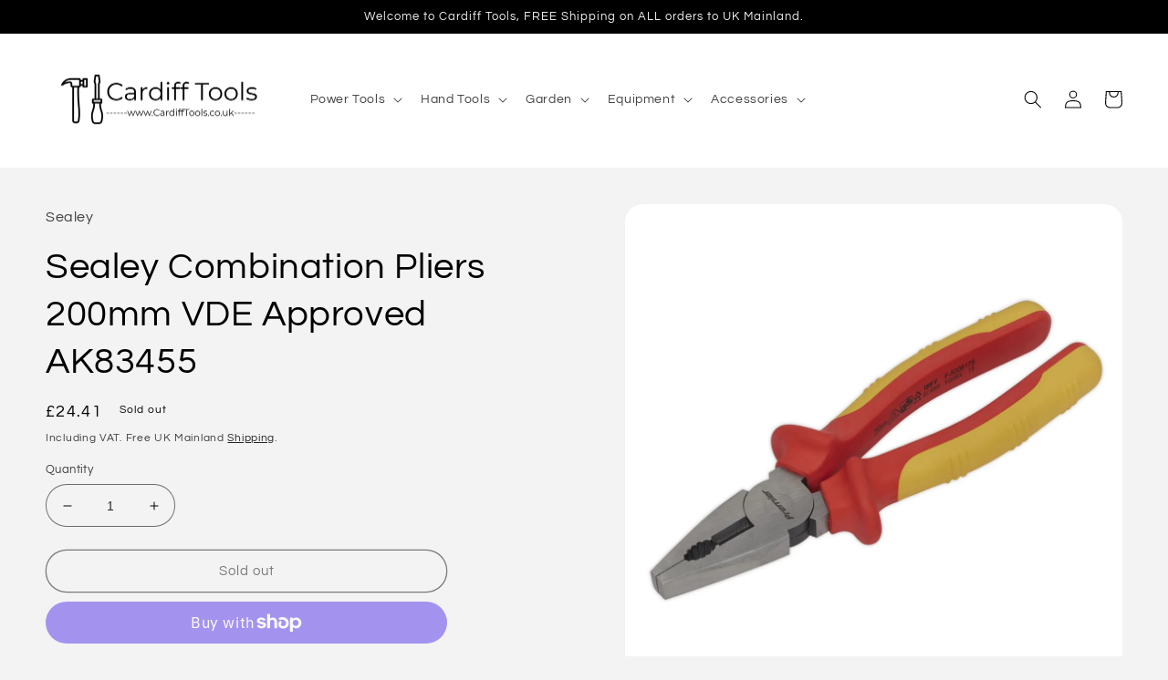

--- FILE ---
content_type: text/html; charset=utf-8
request_url: https://www.cardifftools.co.uk/products/sealey-combination-pliers-200mm-vde-approved-ak83455
body_size: 39796
content:
<!doctype html>
<html class="no-js" lang="en">
  <head>
  <!-- Google tag (gtag.js) -->
<script async src="https://www.googletagmanager.com/gtag/js?id=G-39TSMHL4MW"></script>
<script>
  window.dataLayer = window.dataLayer || [];
  function gtag(){dataLayer.push(arguments);}
  gtag('js', new Date());

  gtag('config', 'G-39TSMHL4MW');
</script>
	<!-- Added by AVADA SEO Suite -->
	





<meta name="twitter:image" content="http://www.cardifftools.co.uk/cdn/shop/files/5b0e97d9-de51-4af9-8925-22d3198c6525.jpg?v=1738795413">
    






	<!-- /Added by AVADA SEO Suite -->
    <meta charset="utf-8">
    <meta http-equiv="X-UA-Compatible" content="IE=edge">
    <meta name="viewport" content="width=device-width,initial-scale=1">
    <meta name="theme-color" content="">
    <link rel="canonical" href="https://www.cardifftools.co.uk/products/sealey-combination-pliers-200mm-vde-approved-ak83455">
    <link rel="preconnect" href="https://cdn.shopify.com" crossorigin><link rel="icon" type="image/png" href="//www.cardifftools.co.uk/cdn/shop/files/Cardiff_Tools-Tool_only.png?crop=center&height=32&v=1671738298&width=32"><link rel="preconnect" href="https://fonts.shopifycdn.com" crossorigin><title>
      Sealey Combination Pliers 200mm VDE Approved AK83455
 &ndash; CardiffTools</title>

    
      <meta name="description" content="VDE Approved pliers manufactured from hardened and tempered drop-forged Chrome Vanadium steel. Ideal for technicians working on modern hybrid and electrical vehicles. Finely ground polished heads. Serrated jaws and induction- hardened cutting edges. Dual material comfort grip handles for comfort and control. - VDE Appr">
    

    

<meta property="og:site_name" content="CardiffTools">
<meta property="og:url" content="https://www.cardifftools.co.uk/products/sealey-combination-pliers-200mm-vde-approved-ak83455">
<meta property="og:title" content="Sealey Combination Pliers 200mm VDE Approved AK83455">
<meta property="og:type" content="product">
<meta property="og:description" content="VDE Approved pliers manufactured from hardened and tempered drop-forged Chrome Vanadium steel. Ideal for technicians working on modern hybrid and electrical vehicles. Finely ground polished heads. Serrated jaws and induction- hardened cutting edges. Dual material comfort grip handles for comfort and control. - VDE Appr"><meta property="og:image" content="http://www.cardifftools.co.uk/cdn/shop/files/5b0e97d9-de51-4af9-8925-22d3198c6525.jpg?v=1738795413">
  <meta property="og:image:secure_url" content="https://www.cardifftools.co.uk/cdn/shop/files/5b0e97d9-de51-4af9-8925-22d3198c6525.jpg?v=1738795413">
  <meta property="og:image:width" content="1200">
  <meta property="og:image:height" content="1200"><meta property="og:price:amount" content="24.41">
  <meta property="og:price:currency" content="GBP"><meta name="twitter:card" content="summary_large_image">
<meta name="twitter:title" content="Sealey Combination Pliers 200mm VDE Approved AK83455">
<meta name="twitter:description" content="VDE Approved pliers manufactured from hardened and tempered drop-forged Chrome Vanadium steel. Ideal for technicians working on modern hybrid and electrical vehicles. Finely ground polished heads. Serrated jaws and induction- hardened cutting edges. Dual material comfort grip handles for comfort and control. - VDE Appr">


    <script src="//www.cardifftools.co.uk/cdn/shop/t/4/assets/global.js?v=149496944046504657681672753688" defer="defer"></script>
    <script>window.performance && window.performance.mark && window.performance.mark('shopify.content_for_header.start');</script><meta name="google-site-verification" content="O0OQPzy8R_sNq5lKiezJLsNUvIgr4UNerkXQLBUSkhQ">
<meta id="shopify-digital-wallet" name="shopify-digital-wallet" content="/69478777136/digital_wallets/dialog">
<meta name="shopify-checkout-api-token" content="ce0864fc59f148c709c66f1d7b2876b8">
<link rel="alternate" type="application/json+oembed" href="https://www.cardifftools.co.uk/products/sealey-combination-pliers-200mm-vde-approved-ak83455.oembed">
<script async="async" src="/checkouts/internal/preloads.js?locale=en-GB"></script>
<link rel="preconnect" href="https://shop.app" crossorigin="anonymous">
<script async="async" src="https://shop.app/checkouts/internal/preloads.js?locale=en-GB&shop_id=69478777136" crossorigin="anonymous"></script>
<script id="apple-pay-shop-capabilities" type="application/json">{"shopId":69478777136,"countryCode":"GB","currencyCode":"GBP","merchantCapabilities":["supports3DS"],"merchantId":"gid:\/\/shopify\/Shop\/69478777136","merchantName":"CardiffTools","requiredBillingContactFields":["postalAddress","email","phone"],"requiredShippingContactFields":["postalAddress","email","phone"],"shippingType":"shipping","supportedNetworks":["visa","maestro","masterCard","discover","elo"],"total":{"type":"pending","label":"CardiffTools","amount":"1.00"},"shopifyPaymentsEnabled":true,"supportsSubscriptions":true}</script>
<script id="shopify-features" type="application/json">{"accessToken":"ce0864fc59f148c709c66f1d7b2876b8","betas":["rich-media-storefront-analytics"],"domain":"www.cardifftools.co.uk","predictiveSearch":true,"shopId":69478777136,"locale":"en"}</script>
<script>var Shopify = Shopify || {};
Shopify.shop = "cardifftools.myshopify.com";
Shopify.locale = "en";
Shopify.currency = {"active":"GBP","rate":"1.0"};
Shopify.country = "GB";
Shopify.theme = {"name":"Refresh","id":140955582768,"schema_name":"Refresh","schema_version":"2.0.2","theme_store_id":1567,"role":"main"};
Shopify.theme.handle = "null";
Shopify.theme.style = {"id":null,"handle":null};
Shopify.cdnHost = "www.cardifftools.co.uk/cdn";
Shopify.routes = Shopify.routes || {};
Shopify.routes.root = "/";</script>
<script type="module">!function(o){(o.Shopify=o.Shopify||{}).modules=!0}(window);</script>
<script>!function(o){function n(){var o=[];function n(){o.push(Array.prototype.slice.apply(arguments))}return n.q=o,n}var t=o.Shopify=o.Shopify||{};t.loadFeatures=n(),t.autoloadFeatures=n()}(window);</script>
<script>
  window.ShopifyPay = window.ShopifyPay || {};
  window.ShopifyPay.apiHost = "shop.app\/pay";
  window.ShopifyPay.redirectState = null;
</script>
<script id="shop-js-analytics" type="application/json">{"pageType":"product"}</script>
<script defer="defer" async type="module" src="//www.cardifftools.co.uk/cdn/shopifycloud/shop-js/modules/v2/client.init-shop-cart-sync_WVOgQShq.en.esm.js"></script>
<script defer="defer" async type="module" src="//www.cardifftools.co.uk/cdn/shopifycloud/shop-js/modules/v2/chunk.common_C_13GLB1.esm.js"></script>
<script defer="defer" async type="module" src="//www.cardifftools.co.uk/cdn/shopifycloud/shop-js/modules/v2/chunk.modal_CLfMGd0m.esm.js"></script>
<script type="module">
  await import("//www.cardifftools.co.uk/cdn/shopifycloud/shop-js/modules/v2/client.init-shop-cart-sync_WVOgQShq.en.esm.js");
await import("//www.cardifftools.co.uk/cdn/shopifycloud/shop-js/modules/v2/chunk.common_C_13GLB1.esm.js");
await import("//www.cardifftools.co.uk/cdn/shopifycloud/shop-js/modules/v2/chunk.modal_CLfMGd0m.esm.js");

  window.Shopify.SignInWithShop?.initShopCartSync?.({"fedCMEnabled":true,"windoidEnabled":true});

</script>
<script>
  window.Shopify = window.Shopify || {};
  if (!window.Shopify.featureAssets) window.Shopify.featureAssets = {};
  window.Shopify.featureAssets['shop-js'] = {"shop-cart-sync":["modules/v2/client.shop-cart-sync_DuR37GeY.en.esm.js","modules/v2/chunk.common_C_13GLB1.esm.js","modules/v2/chunk.modal_CLfMGd0m.esm.js"],"init-fed-cm":["modules/v2/client.init-fed-cm_BucUoe6W.en.esm.js","modules/v2/chunk.common_C_13GLB1.esm.js","modules/v2/chunk.modal_CLfMGd0m.esm.js"],"shop-toast-manager":["modules/v2/client.shop-toast-manager_B0JfrpKj.en.esm.js","modules/v2/chunk.common_C_13GLB1.esm.js","modules/v2/chunk.modal_CLfMGd0m.esm.js"],"init-shop-cart-sync":["modules/v2/client.init-shop-cart-sync_WVOgQShq.en.esm.js","modules/v2/chunk.common_C_13GLB1.esm.js","modules/v2/chunk.modal_CLfMGd0m.esm.js"],"shop-button":["modules/v2/client.shop-button_B_U3bv27.en.esm.js","modules/v2/chunk.common_C_13GLB1.esm.js","modules/v2/chunk.modal_CLfMGd0m.esm.js"],"init-windoid":["modules/v2/client.init-windoid_DuP9q_di.en.esm.js","modules/v2/chunk.common_C_13GLB1.esm.js","modules/v2/chunk.modal_CLfMGd0m.esm.js"],"shop-cash-offers":["modules/v2/client.shop-cash-offers_BmULhtno.en.esm.js","modules/v2/chunk.common_C_13GLB1.esm.js","modules/v2/chunk.modal_CLfMGd0m.esm.js"],"pay-button":["modules/v2/client.pay-button_CrPSEbOK.en.esm.js","modules/v2/chunk.common_C_13GLB1.esm.js","modules/v2/chunk.modal_CLfMGd0m.esm.js"],"init-customer-accounts":["modules/v2/client.init-customer-accounts_jNk9cPYQ.en.esm.js","modules/v2/client.shop-login-button_DJ5ldayH.en.esm.js","modules/v2/chunk.common_C_13GLB1.esm.js","modules/v2/chunk.modal_CLfMGd0m.esm.js"],"avatar":["modules/v2/client.avatar_BTnouDA3.en.esm.js"],"checkout-modal":["modules/v2/client.checkout-modal_pBPyh9w8.en.esm.js","modules/v2/chunk.common_C_13GLB1.esm.js","modules/v2/chunk.modal_CLfMGd0m.esm.js"],"init-shop-for-new-customer-accounts":["modules/v2/client.init-shop-for-new-customer-accounts_BUoCy7a5.en.esm.js","modules/v2/client.shop-login-button_DJ5ldayH.en.esm.js","modules/v2/chunk.common_C_13GLB1.esm.js","modules/v2/chunk.modal_CLfMGd0m.esm.js"],"init-customer-accounts-sign-up":["modules/v2/client.init-customer-accounts-sign-up_CnczCz9H.en.esm.js","modules/v2/client.shop-login-button_DJ5ldayH.en.esm.js","modules/v2/chunk.common_C_13GLB1.esm.js","modules/v2/chunk.modal_CLfMGd0m.esm.js"],"init-shop-email-lookup-coordinator":["modules/v2/client.init-shop-email-lookup-coordinator_CzjY5t9o.en.esm.js","modules/v2/chunk.common_C_13GLB1.esm.js","modules/v2/chunk.modal_CLfMGd0m.esm.js"],"shop-follow-button":["modules/v2/client.shop-follow-button_CsYC63q7.en.esm.js","modules/v2/chunk.common_C_13GLB1.esm.js","modules/v2/chunk.modal_CLfMGd0m.esm.js"],"shop-login-button":["modules/v2/client.shop-login-button_DJ5ldayH.en.esm.js","modules/v2/chunk.common_C_13GLB1.esm.js","modules/v2/chunk.modal_CLfMGd0m.esm.js"],"shop-login":["modules/v2/client.shop-login_B9ccPdmx.en.esm.js","modules/v2/chunk.common_C_13GLB1.esm.js","modules/v2/chunk.modal_CLfMGd0m.esm.js"],"lead-capture":["modules/v2/client.lead-capture_D0K_KgYb.en.esm.js","modules/v2/chunk.common_C_13GLB1.esm.js","modules/v2/chunk.modal_CLfMGd0m.esm.js"],"payment-terms":["modules/v2/client.payment-terms_BWmiNN46.en.esm.js","modules/v2/chunk.common_C_13GLB1.esm.js","modules/v2/chunk.modal_CLfMGd0m.esm.js"]};
</script>
<script>(function() {
  var isLoaded = false;
  function asyncLoad() {
    if (isLoaded) return;
    isLoaded = true;
    var urls = ["https:\/\/ecommplugins-scripts.trustpilot.com\/v2.1\/js\/header.min.js?settings=eyJrZXkiOiJTT0I5dHM4Q0ZIQnlSelZaIiwicyI6Im5vbmUifQ==\u0026v=2.5\u0026shop=cardifftools.myshopify.com","https:\/\/ecommplugins-trustboxsettings.trustpilot.com\/cardifftools.myshopify.com.js?settings=1677075662969\u0026shop=cardifftools.myshopify.com"];
    for (var i = 0; i < urls.length; i++) {
      var s = document.createElement('script');
      s.type = 'text/javascript';
      s.async = true;
      s.src = urls[i];
      var x = document.getElementsByTagName('script')[0];
      x.parentNode.insertBefore(s, x);
    }
  };
  if(window.attachEvent) {
    window.attachEvent('onload', asyncLoad);
  } else {
    window.addEventListener('load', asyncLoad, false);
  }
})();</script>
<script id="__st">var __st={"a":69478777136,"offset":0,"reqid":"7e1bf200-1279-4ae7-8782-42a6d100015b-1769666319","pageurl":"www.cardifftools.co.uk\/products\/sealey-combination-pliers-200mm-vde-approved-ak83455","u":"28aebae7dd69","p":"product","rtyp":"product","rid":8074269983024};</script>
<script>window.ShopifyPaypalV4VisibilityTracking = true;</script>
<script id="captcha-bootstrap">!function(){'use strict';const t='contact',e='account',n='new_comment',o=[[t,t],['blogs',n],['comments',n],[t,'customer']],c=[[e,'customer_login'],[e,'guest_login'],[e,'recover_customer_password'],[e,'create_customer']],r=t=>t.map((([t,e])=>`form[action*='/${t}']:not([data-nocaptcha='true']) input[name='form_type'][value='${e}']`)).join(','),a=t=>()=>t?[...document.querySelectorAll(t)].map((t=>t.form)):[];function s(){const t=[...o],e=r(t);return a(e)}const i='password',u='form_key',d=['recaptcha-v3-token','g-recaptcha-response','h-captcha-response',i],f=()=>{try{return window.sessionStorage}catch{return}},m='__shopify_v',_=t=>t.elements[u];function p(t,e,n=!1){try{const o=window.sessionStorage,c=JSON.parse(o.getItem(e)),{data:r}=function(t){const{data:e,action:n}=t;return t[m]||n?{data:e,action:n}:{data:t,action:n}}(c);for(const[e,n]of Object.entries(r))t.elements[e]&&(t.elements[e].value=n);n&&o.removeItem(e)}catch(o){console.error('form repopulation failed',{error:o})}}const l='form_type',E='cptcha';function T(t){t.dataset[E]=!0}const w=window,h=w.document,L='Shopify',v='ce_forms',y='captcha';let A=!1;((t,e)=>{const n=(g='f06e6c50-85a8-45c8-87d0-21a2b65856fe',I='https://cdn.shopify.com/shopifycloud/storefront-forms-hcaptcha/ce_storefront_forms_captcha_hcaptcha.v1.5.2.iife.js',D={infoText:'Protected by hCaptcha',privacyText:'Privacy',termsText:'Terms'},(t,e,n)=>{const o=w[L][v],c=o.bindForm;if(c)return c(t,g,e,D).then(n);var r;o.q.push([[t,g,e,D],n]),r=I,A||(h.body.append(Object.assign(h.createElement('script'),{id:'captcha-provider',async:!0,src:r})),A=!0)});var g,I,D;w[L]=w[L]||{},w[L][v]=w[L][v]||{},w[L][v].q=[],w[L][y]=w[L][y]||{},w[L][y].protect=function(t,e){n(t,void 0,e),T(t)},Object.freeze(w[L][y]),function(t,e,n,w,h,L){const[v,y,A,g]=function(t,e,n){const i=e?o:[],u=t?c:[],d=[...i,...u],f=r(d),m=r(i),_=r(d.filter((([t,e])=>n.includes(e))));return[a(f),a(m),a(_),s()]}(w,h,L),I=t=>{const e=t.target;return e instanceof HTMLFormElement?e:e&&e.form},D=t=>v().includes(t);t.addEventListener('submit',(t=>{const e=I(t);if(!e)return;const n=D(e)&&!e.dataset.hcaptchaBound&&!e.dataset.recaptchaBound,o=_(e),c=g().includes(e)&&(!o||!o.value);(n||c)&&t.preventDefault(),c&&!n&&(function(t){try{if(!f())return;!function(t){const e=f();if(!e)return;const n=_(t);if(!n)return;const o=n.value;o&&e.removeItem(o)}(t);const e=Array.from(Array(32),(()=>Math.random().toString(36)[2])).join('');!function(t,e){_(t)||t.append(Object.assign(document.createElement('input'),{type:'hidden',name:u})),t.elements[u].value=e}(t,e),function(t,e){const n=f();if(!n)return;const o=[...t.querySelectorAll(`input[type='${i}']`)].map((({name:t})=>t)),c=[...d,...o],r={};for(const[a,s]of new FormData(t).entries())c.includes(a)||(r[a]=s);n.setItem(e,JSON.stringify({[m]:1,action:t.action,data:r}))}(t,e)}catch(e){console.error('failed to persist form',e)}}(e),e.submit())}));const S=(t,e)=>{t&&!t.dataset[E]&&(n(t,e.some((e=>e===t))),T(t))};for(const o of['focusin','change'])t.addEventListener(o,(t=>{const e=I(t);D(e)&&S(e,y())}));const B=e.get('form_key'),M=e.get(l),P=B&&M;t.addEventListener('DOMContentLoaded',(()=>{const t=y();if(P)for(const e of t)e.elements[l].value===M&&p(e,B);[...new Set([...A(),...v().filter((t=>'true'===t.dataset.shopifyCaptcha))])].forEach((e=>S(e,t)))}))}(h,new URLSearchParams(w.location.search),n,t,e,['guest_login'])})(!0,!0)}();</script>
<script integrity="sha256-4kQ18oKyAcykRKYeNunJcIwy7WH5gtpwJnB7kiuLZ1E=" data-source-attribution="shopify.loadfeatures" defer="defer" src="//www.cardifftools.co.uk/cdn/shopifycloud/storefront/assets/storefront/load_feature-a0a9edcb.js" crossorigin="anonymous"></script>
<script crossorigin="anonymous" defer="defer" src="//www.cardifftools.co.uk/cdn/shopifycloud/storefront/assets/shopify_pay/storefront-65b4c6d7.js?v=20250812"></script>
<script data-source-attribution="shopify.dynamic_checkout.dynamic.init">var Shopify=Shopify||{};Shopify.PaymentButton=Shopify.PaymentButton||{isStorefrontPortableWallets:!0,init:function(){window.Shopify.PaymentButton.init=function(){};var t=document.createElement("script");t.src="https://www.cardifftools.co.uk/cdn/shopifycloud/portable-wallets/latest/portable-wallets.en.js",t.type="module",document.head.appendChild(t)}};
</script>
<script data-source-attribution="shopify.dynamic_checkout.buyer_consent">
  function portableWalletsHideBuyerConsent(e){var t=document.getElementById("shopify-buyer-consent"),n=document.getElementById("shopify-subscription-policy-button");t&&n&&(t.classList.add("hidden"),t.setAttribute("aria-hidden","true"),n.removeEventListener("click",e))}function portableWalletsShowBuyerConsent(e){var t=document.getElementById("shopify-buyer-consent"),n=document.getElementById("shopify-subscription-policy-button");t&&n&&(t.classList.remove("hidden"),t.removeAttribute("aria-hidden"),n.addEventListener("click",e))}window.Shopify?.PaymentButton&&(window.Shopify.PaymentButton.hideBuyerConsent=portableWalletsHideBuyerConsent,window.Shopify.PaymentButton.showBuyerConsent=portableWalletsShowBuyerConsent);
</script>
<script>
  function portableWalletsCleanup(e){e&&e.src&&console.error("Failed to load portable wallets script "+e.src);var t=document.querySelectorAll("shopify-accelerated-checkout .shopify-payment-button__skeleton, shopify-accelerated-checkout-cart .wallet-cart-button__skeleton"),e=document.getElementById("shopify-buyer-consent");for(let e=0;e<t.length;e++)t[e].remove();e&&e.remove()}function portableWalletsNotLoadedAsModule(e){e instanceof ErrorEvent&&"string"==typeof e.message&&e.message.includes("import.meta")&&"string"==typeof e.filename&&e.filename.includes("portable-wallets")&&(window.removeEventListener("error",portableWalletsNotLoadedAsModule),window.Shopify.PaymentButton.failedToLoad=e,"loading"===document.readyState?document.addEventListener("DOMContentLoaded",window.Shopify.PaymentButton.init):window.Shopify.PaymentButton.init())}window.addEventListener("error",portableWalletsNotLoadedAsModule);
</script>

<script type="module" src="https://www.cardifftools.co.uk/cdn/shopifycloud/portable-wallets/latest/portable-wallets.en.js" onError="portableWalletsCleanup(this)" crossorigin="anonymous"></script>
<script nomodule>
  document.addEventListener("DOMContentLoaded", portableWalletsCleanup);
</script>

<link id="shopify-accelerated-checkout-styles" rel="stylesheet" media="screen" href="https://www.cardifftools.co.uk/cdn/shopifycloud/portable-wallets/latest/accelerated-checkout-backwards-compat.css" crossorigin="anonymous">
<style id="shopify-accelerated-checkout-cart">
        #shopify-buyer-consent {
  margin-top: 1em;
  display: inline-block;
  width: 100%;
}

#shopify-buyer-consent.hidden {
  display: none;
}

#shopify-subscription-policy-button {
  background: none;
  border: none;
  padding: 0;
  text-decoration: underline;
  font-size: inherit;
  cursor: pointer;
}

#shopify-subscription-policy-button::before {
  box-shadow: none;
}

      </style>
<script id="sections-script" data-sections="header,footer" defer="defer" src="//www.cardifftools.co.uk/cdn/shop/t/4/compiled_assets/scripts.js?v=917"></script>
<script>window.performance && window.performance.mark && window.performance.mark('shopify.content_for_header.end');</script>


    <style data-shopify>
      @font-face {
  font-family: Questrial;
  font-weight: 400;
  font-style: normal;
  font-display: swap;
  src: url("//www.cardifftools.co.uk/cdn/fonts/questrial/questrial_n4.66abac5d8209a647b4bf8089b0451928ef144c07.woff2") format("woff2"),
       url("//www.cardifftools.co.uk/cdn/fonts/questrial/questrial_n4.e86c53e77682db9bf4b0ee2dd71f214dc16adda4.woff") format("woff");
}

      
      
      
      @font-face {
  font-family: Questrial;
  font-weight: 400;
  font-style: normal;
  font-display: swap;
  src: url("//www.cardifftools.co.uk/cdn/fonts/questrial/questrial_n4.66abac5d8209a647b4bf8089b0451928ef144c07.woff2") format("woff2"),
       url("//www.cardifftools.co.uk/cdn/fonts/questrial/questrial_n4.e86c53e77682db9bf4b0ee2dd71f214dc16adda4.woff") format("woff");
}


      :root {
        --font-body-family: Questrial, sans-serif;
        --font-body-style: normal;
        --font-body-weight: 400;
        --font-body-weight-bold: 700;

        --font-heading-family: Questrial, sans-serif;
        --font-heading-style: normal;
        --font-heading-weight: 400;

        --font-body-scale: 1.0;
        --font-heading-scale: 1.0;

        --color-base-text: 0, 0, 0;
        --color-shadow: 0, 0, 0;
        --color-base-background-1: 243, 243, 243;
        --color-base-background-2: 255, 255, 255;
        --color-base-solid-button-labels: 255, 255, 255;
        --color-base-outline-button-labels: 0, 0, 0;
        --color-base-accent-1: 0, 0, 0;
        --color-base-accent-2: 14, 27, 77;
        --payment-terms-background-color: #f3f3f3;

        --gradient-base-background-1: #f3f3f3;
        --gradient-base-background-2: #FFFFFF;
        --gradient-base-accent-1: #000000;
        --gradient-base-accent-2: #0e1b4d;

        --media-padding: px;
        --media-border-opacity: 0.1;
        --media-border-width: 0px;
        --media-radius: 20px;
        --media-shadow-opacity: 0.0;
        --media-shadow-horizontal-offset: 0px;
        --media-shadow-vertical-offset: 4px;
        --media-shadow-blur-radius: 5px;
        --media-shadow-visible: 0;

        --page-width: 160rem;
        --page-width-margin: 0rem;

        --product-card-image-padding: 1.6rem;
        --product-card-corner-radius: 1.8rem;
        --product-card-text-alignment: left;
        --product-card-border-width: 0.1rem;
        --product-card-border-opacity: 1.0;
        --product-card-shadow-opacity: 0.0;
        --product-card-shadow-visible: 0;
        --product-card-shadow-horizontal-offset: 0.0rem;
        --product-card-shadow-vertical-offset: 0.4rem;
        --product-card-shadow-blur-radius: 0.5rem;

        --collection-card-image-padding: 1.6rem;
        --collection-card-corner-radius: 1.8rem;
        --collection-card-text-alignment: left;
        --collection-card-border-width: 0.1rem;
        --collection-card-border-opacity: 1.0;
        --collection-card-shadow-opacity: 0.0;
        --collection-card-shadow-visible: 0;
        --collection-card-shadow-horizontal-offset: 0.0rem;
        --collection-card-shadow-vertical-offset: 0.4rem;
        --collection-card-shadow-blur-radius: 0.5rem;

        --blog-card-image-padding: 1.6rem;
        --blog-card-corner-radius: 1.8rem;
        --blog-card-text-alignment: left;
        --blog-card-border-width: 0.1rem;
        --blog-card-border-opacity: 1.0;
        --blog-card-shadow-opacity: 0.0;
        --blog-card-shadow-visible: 0;
        --blog-card-shadow-horizontal-offset: 0.0rem;
        --blog-card-shadow-vertical-offset: 0.4rem;
        --blog-card-shadow-blur-radius: 0.5rem;

        --badge-corner-radius: 0.0rem;

        --popup-border-width: 1px;
        --popup-border-opacity: 0.1;
        --popup-corner-radius: 18px;
        --popup-shadow-opacity: 0.0;
        --popup-shadow-horizontal-offset: 0px;
        --popup-shadow-vertical-offset: 4px;
        --popup-shadow-blur-radius: 5px;

        --drawer-border-width: 0px;
        --drawer-border-opacity: 0.1;
        --drawer-shadow-opacity: 0.0;
        --drawer-shadow-horizontal-offset: 0px;
        --drawer-shadow-vertical-offset: 4px;
        --drawer-shadow-blur-radius: 5px;

        --spacing-sections-desktop: 0px;
        --spacing-sections-mobile: 0px;

        --grid-desktop-vertical-spacing: 28px;
        --grid-desktop-horizontal-spacing: 28px;
        --grid-mobile-vertical-spacing: 14px;
        --grid-mobile-horizontal-spacing: 14px;

        --text-boxes-border-opacity: 0.1;
        --text-boxes-border-width: 0px;
        --text-boxes-radius: 20px;
        --text-boxes-shadow-opacity: 0.0;
        --text-boxes-shadow-visible: 0;
        --text-boxes-shadow-horizontal-offset: 0px;
        --text-boxes-shadow-vertical-offset: 4px;
        --text-boxes-shadow-blur-radius: 5px;

        --buttons-radius: 40px;
        --buttons-radius-outset: 41px;
        --buttons-border-width: 1px;
        --buttons-border-opacity: 1.0;
        --buttons-shadow-opacity: 0.0;
        --buttons-shadow-visible: 0;
        --buttons-shadow-horizontal-offset: 0px;
        --buttons-shadow-vertical-offset: 4px;
        --buttons-shadow-blur-radius: 5px;
        --buttons-border-offset: 0.3px;

        --inputs-radius: 26px;
        --inputs-border-width: 1px;
        --inputs-border-opacity: 0.55;
        --inputs-shadow-opacity: 0.0;
        --inputs-shadow-horizontal-offset: 0px;
        --inputs-margin-offset: 0px;
        --inputs-shadow-vertical-offset: 4px;
        --inputs-shadow-blur-radius: 5px;
        --inputs-radius-outset: 27px;

        --variant-pills-radius: 40px;
        --variant-pills-border-width: 1px;
        --variant-pills-border-opacity: 0.55;
        --variant-pills-shadow-opacity: 0.0;
        --variant-pills-shadow-horizontal-offset: 0px;
        --variant-pills-shadow-vertical-offset: 4px;
        --variant-pills-shadow-blur-radius: 5px;
      }

      *,
      *::before,
      *::after {
        box-sizing: inherit;
      }

      html {
        box-sizing: border-box;
        font-size: calc(var(--font-body-scale) * 62.5%);
        height: 100%;
      }

      body {
        display: grid;
        grid-template-rows: auto auto 1fr auto;
        grid-template-columns: 100%;
        min-height: 100%;
        margin: 0;
        font-size: 1.5rem;
        letter-spacing: 0.06rem;
        line-height: calc(1 + 0.8 / var(--font-body-scale));
        font-family: var(--font-body-family);
        font-style: var(--font-body-style);
        font-weight: var(--font-body-weight);
      }

      @media screen and (min-width: 750px) {
        body {
          font-size: 1.6rem;
        }
      }
    </style>

    <link href="//www.cardifftools.co.uk/cdn/shop/t/4/assets/base.css?v=88290808517547527771672753689" rel="stylesheet" type="text/css" media="all" />
<link rel="preload" as="font" href="//www.cardifftools.co.uk/cdn/fonts/questrial/questrial_n4.66abac5d8209a647b4bf8089b0451928ef144c07.woff2" type="font/woff2" crossorigin><link rel="preload" as="font" href="//www.cardifftools.co.uk/cdn/fonts/questrial/questrial_n4.66abac5d8209a647b4bf8089b0451928ef144c07.woff2" type="font/woff2" crossorigin><link rel="stylesheet" href="//www.cardifftools.co.uk/cdn/shop/t/4/assets/component-predictive-search.css?v=83512081251802922551672753688" media="print" onload="this.media='all'"><script>document.documentElement.className = document.documentElement.className.replace('no-js', 'js');
    if (Shopify.designMode) {
      document.documentElement.classList.add('shopify-design-mode');
    }
    </script>
  <link href="https://monorail-edge.shopifysvc.com" rel="dns-prefetch">
<script>(function(){if ("sendBeacon" in navigator && "performance" in window) {try {var session_token_from_headers = performance.getEntriesByType('navigation')[0].serverTiming.find(x => x.name == '_s').description;} catch {var session_token_from_headers = undefined;}var session_cookie_matches = document.cookie.match(/_shopify_s=([^;]*)/);var session_token_from_cookie = session_cookie_matches && session_cookie_matches.length === 2 ? session_cookie_matches[1] : "";var session_token = session_token_from_headers || session_token_from_cookie || "";function handle_abandonment_event(e) {var entries = performance.getEntries().filter(function(entry) {return /monorail-edge.shopifysvc.com/.test(entry.name);});if (!window.abandonment_tracked && entries.length === 0) {window.abandonment_tracked = true;var currentMs = Date.now();var navigation_start = performance.timing.navigationStart;var payload = {shop_id: 69478777136,url: window.location.href,navigation_start,duration: currentMs - navigation_start,session_token,page_type: "product"};window.navigator.sendBeacon("https://monorail-edge.shopifysvc.com/v1/produce", JSON.stringify({schema_id: "online_store_buyer_site_abandonment/1.1",payload: payload,metadata: {event_created_at_ms: currentMs,event_sent_at_ms: currentMs}}));}}window.addEventListener('pagehide', handle_abandonment_event);}}());</script>
<script id="web-pixels-manager-setup">(function e(e,d,r,n,o){if(void 0===o&&(o={}),!Boolean(null===(a=null===(i=window.Shopify)||void 0===i?void 0:i.analytics)||void 0===a?void 0:a.replayQueue)){var i,a;window.Shopify=window.Shopify||{};var t=window.Shopify;t.analytics=t.analytics||{};var s=t.analytics;s.replayQueue=[],s.publish=function(e,d,r){return s.replayQueue.push([e,d,r]),!0};try{self.performance.mark("wpm:start")}catch(e){}var l=function(){var e={modern:/Edge?\/(1{2}[4-9]|1[2-9]\d|[2-9]\d{2}|\d{4,})\.\d+(\.\d+|)|Firefox\/(1{2}[4-9]|1[2-9]\d|[2-9]\d{2}|\d{4,})\.\d+(\.\d+|)|Chrom(ium|e)\/(9{2}|\d{3,})\.\d+(\.\d+|)|(Maci|X1{2}).+ Version\/(15\.\d+|(1[6-9]|[2-9]\d|\d{3,})\.\d+)([,.]\d+|)( \(\w+\)|)( Mobile\/\w+|) Safari\/|Chrome.+OPR\/(9{2}|\d{3,})\.\d+\.\d+|(CPU[ +]OS|iPhone[ +]OS|CPU[ +]iPhone|CPU IPhone OS|CPU iPad OS)[ +]+(15[._]\d+|(1[6-9]|[2-9]\d|\d{3,})[._]\d+)([._]\d+|)|Android:?[ /-](13[3-9]|1[4-9]\d|[2-9]\d{2}|\d{4,})(\.\d+|)(\.\d+|)|Android.+Firefox\/(13[5-9]|1[4-9]\d|[2-9]\d{2}|\d{4,})\.\d+(\.\d+|)|Android.+Chrom(ium|e)\/(13[3-9]|1[4-9]\d|[2-9]\d{2}|\d{4,})\.\d+(\.\d+|)|SamsungBrowser\/([2-9]\d|\d{3,})\.\d+/,legacy:/Edge?\/(1[6-9]|[2-9]\d|\d{3,})\.\d+(\.\d+|)|Firefox\/(5[4-9]|[6-9]\d|\d{3,})\.\d+(\.\d+|)|Chrom(ium|e)\/(5[1-9]|[6-9]\d|\d{3,})\.\d+(\.\d+|)([\d.]+$|.*Safari\/(?![\d.]+ Edge\/[\d.]+$))|(Maci|X1{2}).+ Version\/(10\.\d+|(1[1-9]|[2-9]\d|\d{3,})\.\d+)([,.]\d+|)( \(\w+\)|)( Mobile\/\w+|) Safari\/|Chrome.+OPR\/(3[89]|[4-9]\d|\d{3,})\.\d+\.\d+|(CPU[ +]OS|iPhone[ +]OS|CPU[ +]iPhone|CPU IPhone OS|CPU iPad OS)[ +]+(10[._]\d+|(1[1-9]|[2-9]\d|\d{3,})[._]\d+)([._]\d+|)|Android:?[ /-](13[3-9]|1[4-9]\d|[2-9]\d{2}|\d{4,})(\.\d+|)(\.\d+|)|Mobile Safari.+OPR\/([89]\d|\d{3,})\.\d+\.\d+|Android.+Firefox\/(13[5-9]|1[4-9]\d|[2-9]\d{2}|\d{4,})\.\d+(\.\d+|)|Android.+Chrom(ium|e)\/(13[3-9]|1[4-9]\d|[2-9]\d{2}|\d{4,})\.\d+(\.\d+|)|Android.+(UC? ?Browser|UCWEB|U3)[ /]?(15\.([5-9]|\d{2,})|(1[6-9]|[2-9]\d|\d{3,})\.\d+)\.\d+|SamsungBrowser\/(5\.\d+|([6-9]|\d{2,})\.\d+)|Android.+MQ{2}Browser\/(14(\.(9|\d{2,})|)|(1[5-9]|[2-9]\d|\d{3,})(\.\d+|))(\.\d+|)|K[Aa][Ii]OS\/(3\.\d+|([4-9]|\d{2,})\.\d+)(\.\d+|)/},d=e.modern,r=e.legacy,n=navigator.userAgent;return n.match(d)?"modern":n.match(r)?"legacy":"unknown"}(),u="modern"===l?"modern":"legacy",c=(null!=n?n:{modern:"",legacy:""})[u],f=function(e){return[e.baseUrl,"/wpm","/b",e.hashVersion,"modern"===e.buildTarget?"m":"l",".js"].join("")}({baseUrl:d,hashVersion:r,buildTarget:u}),m=function(e){var d=e.version,r=e.bundleTarget,n=e.surface,o=e.pageUrl,i=e.monorailEndpoint;return{emit:function(e){var a=e.status,t=e.errorMsg,s=(new Date).getTime(),l=JSON.stringify({metadata:{event_sent_at_ms:s},events:[{schema_id:"web_pixels_manager_load/3.1",payload:{version:d,bundle_target:r,page_url:o,status:a,surface:n,error_msg:t},metadata:{event_created_at_ms:s}}]});if(!i)return console&&console.warn&&console.warn("[Web Pixels Manager] No Monorail endpoint provided, skipping logging."),!1;try{return self.navigator.sendBeacon.bind(self.navigator)(i,l)}catch(e){}var u=new XMLHttpRequest;try{return u.open("POST",i,!0),u.setRequestHeader("Content-Type","text/plain"),u.send(l),!0}catch(e){return console&&console.warn&&console.warn("[Web Pixels Manager] Got an unhandled error while logging to Monorail."),!1}}}}({version:r,bundleTarget:l,surface:e.surface,pageUrl:self.location.href,monorailEndpoint:e.monorailEndpoint});try{o.browserTarget=l,function(e){var d=e.src,r=e.async,n=void 0===r||r,o=e.onload,i=e.onerror,a=e.sri,t=e.scriptDataAttributes,s=void 0===t?{}:t,l=document.createElement("script"),u=document.querySelector("head"),c=document.querySelector("body");if(l.async=n,l.src=d,a&&(l.integrity=a,l.crossOrigin="anonymous"),s)for(var f in s)if(Object.prototype.hasOwnProperty.call(s,f))try{l.dataset[f]=s[f]}catch(e){}if(o&&l.addEventListener("load",o),i&&l.addEventListener("error",i),u)u.appendChild(l);else{if(!c)throw new Error("Did not find a head or body element to append the script");c.appendChild(l)}}({src:f,async:!0,onload:function(){if(!function(){var e,d;return Boolean(null===(d=null===(e=window.Shopify)||void 0===e?void 0:e.analytics)||void 0===d?void 0:d.initialized)}()){var d=window.webPixelsManager.init(e)||void 0;if(d){var r=window.Shopify.analytics;r.replayQueue.forEach((function(e){var r=e[0],n=e[1],o=e[2];d.publishCustomEvent(r,n,o)})),r.replayQueue=[],r.publish=d.publishCustomEvent,r.visitor=d.visitor,r.initialized=!0}}},onerror:function(){return m.emit({status:"failed",errorMsg:"".concat(f," has failed to load")})},sri:function(e){var d=/^sha384-[A-Za-z0-9+/=]+$/;return"string"==typeof e&&d.test(e)}(c)?c:"",scriptDataAttributes:o}),m.emit({status:"loading"})}catch(e){m.emit({status:"failed",errorMsg:(null==e?void 0:e.message)||"Unknown error"})}}})({shopId: 69478777136,storefrontBaseUrl: "https://www.cardifftools.co.uk",extensionsBaseUrl: "https://extensions.shopifycdn.com/cdn/shopifycloud/web-pixels-manager",monorailEndpoint: "https://monorail-edge.shopifysvc.com/unstable/produce_batch",surface: "storefront-renderer",enabledBetaFlags: ["2dca8a86"],webPixelsConfigList: [{"id":"789578032","configuration":"{\"config\":\"{\\\"pixel_id\\\":\\\"G-39TSMHL4MW\\\",\\\"target_country\\\":\\\"GB\\\",\\\"gtag_events\\\":[{\\\"type\\\":\\\"purchase\\\",\\\"action_label\\\":\\\"G-39TSMHL4MW\\\"},{\\\"type\\\":\\\"page_view\\\",\\\"action_label\\\":\\\"G-39TSMHL4MW\\\"},{\\\"type\\\":\\\"view_item\\\",\\\"action_label\\\":\\\"G-39TSMHL4MW\\\"},{\\\"type\\\":\\\"search\\\",\\\"action_label\\\":\\\"G-39TSMHL4MW\\\"},{\\\"type\\\":\\\"add_to_cart\\\",\\\"action_label\\\":\\\"G-39TSMHL4MW\\\"},{\\\"type\\\":\\\"begin_checkout\\\",\\\"action_label\\\":\\\"G-39TSMHL4MW\\\"},{\\\"type\\\":\\\"add_payment_info\\\",\\\"action_label\\\":\\\"G-39TSMHL4MW\\\"}],\\\"enable_monitoring_mode\\\":false}\"}","eventPayloadVersion":"v1","runtimeContext":"OPEN","scriptVersion":"b2a88bafab3e21179ed38636efcd8a93","type":"APP","apiClientId":1780363,"privacyPurposes":[],"dataSharingAdjustments":{"protectedCustomerApprovalScopes":["read_customer_address","read_customer_email","read_customer_name","read_customer_personal_data","read_customer_phone"]}},{"id":"shopify-app-pixel","configuration":"{}","eventPayloadVersion":"v1","runtimeContext":"STRICT","scriptVersion":"0450","apiClientId":"shopify-pixel","type":"APP","privacyPurposes":["ANALYTICS","MARKETING"]},{"id":"shopify-custom-pixel","eventPayloadVersion":"v1","runtimeContext":"LAX","scriptVersion":"0450","apiClientId":"shopify-pixel","type":"CUSTOM","privacyPurposes":["ANALYTICS","MARKETING"]}],isMerchantRequest: false,initData: {"shop":{"name":"CardiffTools","paymentSettings":{"currencyCode":"GBP"},"myshopifyDomain":"cardifftools.myshopify.com","countryCode":"GB","storefrontUrl":"https:\/\/www.cardifftools.co.uk"},"customer":null,"cart":null,"checkout":null,"productVariants":[{"price":{"amount":24.41,"currencyCode":"GBP"},"product":{"title":"Sealey Combination Pliers 200mm VDE Approved AK83455","vendor":"Sealey","id":"8074269983024","untranslatedTitle":"Sealey Combination Pliers 200mm VDE Approved AK83455","url":"\/products\/sealey-combination-pliers-200mm-vde-approved-ak83455","type":""},"id":"44280241914160","image":{"src":"\/\/www.cardifftools.co.uk\/cdn\/shop\/files\/5b0e97d9-de51-4af9-8925-22d3198c6525.jpg?v=1738795413"},"sku":"301882","title":"Default Title","untranslatedTitle":"Default Title"}],"purchasingCompany":null},},"https://www.cardifftools.co.uk/cdn","1d2a099fw23dfb22ep557258f5m7a2edbae",{"modern":"","legacy":""},{"shopId":"69478777136","storefrontBaseUrl":"https:\/\/www.cardifftools.co.uk","extensionBaseUrl":"https:\/\/extensions.shopifycdn.com\/cdn\/shopifycloud\/web-pixels-manager","surface":"storefront-renderer","enabledBetaFlags":"[\"2dca8a86\"]","isMerchantRequest":"false","hashVersion":"1d2a099fw23dfb22ep557258f5m7a2edbae","publish":"custom","events":"[[\"page_viewed\",{}],[\"product_viewed\",{\"productVariant\":{\"price\":{\"amount\":24.41,\"currencyCode\":\"GBP\"},\"product\":{\"title\":\"Sealey Combination Pliers 200mm VDE Approved AK83455\",\"vendor\":\"Sealey\",\"id\":\"8074269983024\",\"untranslatedTitle\":\"Sealey Combination Pliers 200mm VDE Approved AK83455\",\"url\":\"\/products\/sealey-combination-pliers-200mm-vde-approved-ak83455\",\"type\":\"\"},\"id\":\"44280241914160\",\"image\":{\"src\":\"\/\/www.cardifftools.co.uk\/cdn\/shop\/files\/5b0e97d9-de51-4af9-8925-22d3198c6525.jpg?v=1738795413\"},\"sku\":\"301882\",\"title\":\"Default Title\",\"untranslatedTitle\":\"Default Title\"}}]]"});</script><script>
  window.ShopifyAnalytics = window.ShopifyAnalytics || {};
  window.ShopifyAnalytics.meta = window.ShopifyAnalytics.meta || {};
  window.ShopifyAnalytics.meta.currency = 'GBP';
  var meta = {"product":{"id":8074269983024,"gid":"gid:\/\/shopify\/Product\/8074269983024","vendor":"Sealey","type":"","handle":"sealey-combination-pliers-200mm-vde-approved-ak83455","variants":[{"id":44280241914160,"price":2441,"name":"Sealey Combination Pliers 200mm VDE Approved AK83455","public_title":null,"sku":"301882"}],"remote":false},"page":{"pageType":"product","resourceType":"product","resourceId":8074269983024,"requestId":"7e1bf200-1279-4ae7-8782-42a6d100015b-1769666319"}};
  for (var attr in meta) {
    window.ShopifyAnalytics.meta[attr] = meta[attr];
  }
</script>
<script class="analytics">
  (function () {
    var customDocumentWrite = function(content) {
      var jquery = null;

      if (window.jQuery) {
        jquery = window.jQuery;
      } else if (window.Checkout && window.Checkout.$) {
        jquery = window.Checkout.$;
      }

      if (jquery) {
        jquery('body').append(content);
      }
    };

    var hasLoggedConversion = function(token) {
      if (token) {
        return document.cookie.indexOf('loggedConversion=' + token) !== -1;
      }
      return false;
    }

    var setCookieIfConversion = function(token) {
      if (token) {
        var twoMonthsFromNow = new Date(Date.now());
        twoMonthsFromNow.setMonth(twoMonthsFromNow.getMonth() + 2);

        document.cookie = 'loggedConversion=' + token + '; expires=' + twoMonthsFromNow;
      }
    }

    var trekkie = window.ShopifyAnalytics.lib = window.trekkie = window.trekkie || [];
    if (trekkie.integrations) {
      return;
    }
    trekkie.methods = [
      'identify',
      'page',
      'ready',
      'track',
      'trackForm',
      'trackLink'
    ];
    trekkie.factory = function(method) {
      return function() {
        var args = Array.prototype.slice.call(arguments);
        args.unshift(method);
        trekkie.push(args);
        return trekkie;
      };
    };
    for (var i = 0; i < trekkie.methods.length; i++) {
      var key = trekkie.methods[i];
      trekkie[key] = trekkie.factory(key);
    }
    trekkie.load = function(config) {
      trekkie.config = config || {};
      trekkie.config.initialDocumentCookie = document.cookie;
      var first = document.getElementsByTagName('script')[0];
      var script = document.createElement('script');
      script.type = 'text/javascript';
      script.onerror = function(e) {
        var scriptFallback = document.createElement('script');
        scriptFallback.type = 'text/javascript';
        scriptFallback.onerror = function(error) {
                var Monorail = {
      produce: function produce(monorailDomain, schemaId, payload) {
        var currentMs = new Date().getTime();
        var event = {
          schema_id: schemaId,
          payload: payload,
          metadata: {
            event_created_at_ms: currentMs,
            event_sent_at_ms: currentMs
          }
        };
        return Monorail.sendRequest("https://" + monorailDomain + "/v1/produce", JSON.stringify(event));
      },
      sendRequest: function sendRequest(endpointUrl, payload) {
        // Try the sendBeacon API
        if (window && window.navigator && typeof window.navigator.sendBeacon === 'function' && typeof window.Blob === 'function' && !Monorail.isIos12()) {
          var blobData = new window.Blob([payload], {
            type: 'text/plain'
          });

          if (window.navigator.sendBeacon(endpointUrl, blobData)) {
            return true;
          } // sendBeacon was not successful

        } // XHR beacon

        var xhr = new XMLHttpRequest();

        try {
          xhr.open('POST', endpointUrl);
          xhr.setRequestHeader('Content-Type', 'text/plain');
          xhr.send(payload);
        } catch (e) {
          console.log(e);
        }

        return false;
      },
      isIos12: function isIos12() {
        return window.navigator.userAgent.lastIndexOf('iPhone; CPU iPhone OS 12_') !== -1 || window.navigator.userAgent.lastIndexOf('iPad; CPU OS 12_') !== -1;
      }
    };
    Monorail.produce('monorail-edge.shopifysvc.com',
      'trekkie_storefront_load_errors/1.1',
      {shop_id: 69478777136,
      theme_id: 140955582768,
      app_name: "storefront",
      context_url: window.location.href,
      source_url: "//www.cardifftools.co.uk/cdn/s/trekkie.storefront.a804e9514e4efded663580eddd6991fcc12b5451.min.js"});

        };
        scriptFallback.async = true;
        scriptFallback.src = '//www.cardifftools.co.uk/cdn/s/trekkie.storefront.a804e9514e4efded663580eddd6991fcc12b5451.min.js';
        first.parentNode.insertBefore(scriptFallback, first);
      };
      script.async = true;
      script.src = '//www.cardifftools.co.uk/cdn/s/trekkie.storefront.a804e9514e4efded663580eddd6991fcc12b5451.min.js';
      first.parentNode.insertBefore(script, first);
    };
    trekkie.load(
      {"Trekkie":{"appName":"storefront","development":false,"defaultAttributes":{"shopId":69478777136,"isMerchantRequest":null,"themeId":140955582768,"themeCityHash":"8109527006028657811","contentLanguage":"en","currency":"GBP","eventMetadataId":"8d05e488-8f3a-4aad-a24f-69ce5efe7a2e"},"isServerSideCookieWritingEnabled":true,"monorailRegion":"shop_domain","enabledBetaFlags":["65f19447","b5387b81"]},"Session Attribution":{},"S2S":{"facebookCapiEnabled":false,"source":"trekkie-storefront-renderer","apiClientId":580111}}
    );

    var loaded = false;
    trekkie.ready(function() {
      if (loaded) return;
      loaded = true;

      window.ShopifyAnalytics.lib = window.trekkie;

      var originalDocumentWrite = document.write;
      document.write = customDocumentWrite;
      try { window.ShopifyAnalytics.merchantGoogleAnalytics.call(this); } catch(error) {};
      document.write = originalDocumentWrite;

      window.ShopifyAnalytics.lib.page(null,{"pageType":"product","resourceType":"product","resourceId":8074269983024,"requestId":"7e1bf200-1279-4ae7-8782-42a6d100015b-1769666319","shopifyEmitted":true});

      var match = window.location.pathname.match(/checkouts\/(.+)\/(thank_you|post_purchase)/)
      var token = match? match[1]: undefined;
      if (!hasLoggedConversion(token)) {
        setCookieIfConversion(token);
        window.ShopifyAnalytics.lib.track("Viewed Product",{"currency":"GBP","variantId":44280241914160,"productId":8074269983024,"productGid":"gid:\/\/shopify\/Product\/8074269983024","name":"Sealey Combination Pliers 200mm VDE Approved AK83455","price":"24.41","sku":"301882","brand":"Sealey","variant":null,"category":"","nonInteraction":true,"remote":false},undefined,undefined,{"shopifyEmitted":true});
      window.ShopifyAnalytics.lib.track("monorail:\/\/trekkie_storefront_viewed_product\/1.1",{"currency":"GBP","variantId":44280241914160,"productId":8074269983024,"productGid":"gid:\/\/shopify\/Product\/8074269983024","name":"Sealey Combination Pliers 200mm VDE Approved AK83455","price":"24.41","sku":"301882","brand":"Sealey","variant":null,"category":"","nonInteraction":true,"remote":false,"referer":"https:\/\/www.cardifftools.co.uk\/products\/sealey-combination-pliers-200mm-vde-approved-ak83455"});
      }
    });


        var eventsListenerScript = document.createElement('script');
        eventsListenerScript.async = true;
        eventsListenerScript.src = "//www.cardifftools.co.uk/cdn/shopifycloud/storefront/assets/shop_events_listener-3da45d37.js";
        document.getElementsByTagName('head')[0].appendChild(eventsListenerScript);

})();</script>
<script
  defer
  src="https://www.cardifftools.co.uk/cdn/shopifycloud/perf-kit/shopify-perf-kit-3.1.0.min.js"
  data-application="storefront-renderer"
  data-shop-id="69478777136"
  data-render-region="gcp-us-east1"
  data-page-type="product"
  data-theme-instance-id="140955582768"
  data-theme-name="Refresh"
  data-theme-version="2.0.2"
  data-monorail-region="shop_domain"
  data-resource-timing-sampling-rate="10"
  data-shs="true"
  data-shs-beacon="true"
  data-shs-export-with-fetch="true"
  data-shs-logs-sample-rate="1"
  data-shs-beacon-endpoint="https://www.cardifftools.co.uk/api/collect"
></script>
</head>

  <body class="gradient">
    <a class="skip-to-content-link button visually-hidden" href="#MainContent">
      Skip to content
    </a>

<script src="//www.cardifftools.co.uk/cdn/shop/t/4/assets/cart.js?v=83971781268232213281672753687" defer="defer"></script>

<style>
  .drawer {
    visibility: hidden;
  }
</style>

<cart-drawer class="drawer is-empty">
  <div id="CartDrawer" class="cart-drawer">
    <div id="CartDrawer-Overlay"class="cart-drawer__overlay"></div>
    <div class="drawer__inner" role="dialog" aria-modal="true" aria-label="Your cart" tabindex="-1"><div class="drawer__inner-empty">
          <div class="cart-drawer__warnings center">
            <div class="cart-drawer__empty-content">
              <h2 class="cart__empty-text">Your cart is empty</h2>
              <button class="drawer__close" type="button" onclick="this.closest('cart-drawer').close()" aria-label="Close"><svg xmlns="http://www.w3.org/2000/svg" aria-hidden="true" focusable="false" role="presentation" class="icon icon-close" fill="none" viewBox="0 0 18 17">
  <path d="M.865 15.978a.5.5 0 00.707.707l7.433-7.431 7.579 7.282a.501.501 0 00.846-.37.5.5 0 00-.153-.351L9.712 8.546l7.417-7.416a.5.5 0 10-.707-.708L8.991 7.853 1.413.573a.5.5 0 10-.693.72l7.563 7.268-7.418 7.417z" fill="currentColor">
</svg>
</button>
              <a href="/collections/all" class="button">
                Continue shopping
              </a><p class="cart__login-title h3">Have an account?</p>
                <p class="cart__login-paragraph">
                  <a href="/account/login" class="link underlined-link">Log in</a> to check out faster.
                </p></div>
          </div></div><div class="drawer__header">
        <h2 class="drawer__heading">Your cart</h2>
        <button class="drawer__close" type="button" onclick="this.closest('cart-drawer').close()" aria-label="Close"><svg xmlns="http://www.w3.org/2000/svg" aria-hidden="true" focusable="false" role="presentation" class="icon icon-close" fill="none" viewBox="0 0 18 17">
  <path d="M.865 15.978a.5.5 0 00.707.707l7.433-7.431 7.579 7.282a.501.501 0 00.846-.37.5.5 0 00-.153-.351L9.712 8.546l7.417-7.416a.5.5 0 10-.707-.708L8.991 7.853 1.413.573a.5.5 0 10-.693.72l7.563 7.268-7.418 7.417z" fill="currentColor">
</svg>
</button>
      </div>
      <cart-drawer-items class=" is-empty">
        <form action="/cart" id="CartDrawer-Form" class="cart__contents cart-drawer__form" method="post">
          <div id="CartDrawer-CartItems" class="drawer__contents js-contents"><p id="CartDrawer-LiveRegionText" class="visually-hidden" role="status"></p>
            <p id="CartDrawer-LineItemStatus" class="visually-hidden" aria-hidden="true" role="status">Loading...</p>
          </div>
          <div id="CartDrawer-CartErrors" role="alert"></div>
        </form>
      </cart-drawer-items>
      <div class="drawer__footer"><!-- Start blocks-->
        <!-- Subtotals-->

        <div class="cart-drawer__footer" >
          <div class="totals" role="status">
            <h2 class="totals__subtotal">Subtotal</h2>
            <p class="totals__subtotal-value">£0.00 GBP</p>
          </div>

          <div></div>

          <small class="tax-note caption-large rte">Including VAT and Shipping to UK Mainland
</small>
        </div>

        <!-- CTAs -->

        <div class="cart__ctas" >
          <noscript>
            <button type="submit" class="cart__update-button button button--secondary" form="CartDrawer-Form">
              Update
            </button>
          </noscript>

          <button type="submit" id="CartDrawer-Checkout" class="cart__checkout-button button" name="checkout" form="CartDrawer-Form" disabled>
            Check out
          </button>
        </div>
      </div>
    </div>
  </div>
</cart-drawer>

<script>
  document.addEventListener('DOMContentLoaded', function() {
    function isIE() {
      const ua = window.navigator.userAgent;
      const msie = ua.indexOf('MSIE ');
      const trident = ua.indexOf('Trident/');

      return (msie > 0 || trident > 0);
    }

    if (!isIE()) return;
    const cartSubmitInput = document.createElement('input');
    cartSubmitInput.setAttribute('name', 'checkout');
    cartSubmitInput.setAttribute('type', 'hidden');
    document.querySelector('#cart').appendChild(cartSubmitInput);
    document.querySelector('#checkout').addEventListener('click', function(event) {
      document.querySelector('#cart').submit();
    });
  });
</script>

<div id="shopify-section-announcement-bar" class="shopify-section"><div class="announcement-bar color-inverse gradient" role="region" aria-label="Announcement" ><div class="page-width">
                <p class="announcement-bar__message center h5">
                  Welcome to Cardiff Tools, FREE Shipping on ALL orders to UK Mainland.
</p>
              </div></div>
</div>
    <div id="shopify-section-header" class="shopify-section section-header"><link rel="stylesheet" href="//www.cardifftools.co.uk/cdn/shop/t/4/assets/component-list-menu.css?v=151968516119678728991672753688" media="print" onload="this.media='all'">
<link rel="stylesheet" href="//www.cardifftools.co.uk/cdn/shop/t/4/assets/component-search.css?v=96455689198851321781672753687" media="print" onload="this.media='all'">
<link rel="stylesheet" href="//www.cardifftools.co.uk/cdn/shop/t/4/assets/component-menu-drawer.css?v=182311192829367774911672753688" media="print" onload="this.media='all'">
<link rel="stylesheet" href="//www.cardifftools.co.uk/cdn/shop/t/4/assets/component-cart-notification.css?v=183358051719344305851672753687" media="print" onload="this.media='all'">
<link rel="stylesheet" href="//www.cardifftools.co.uk/cdn/shop/t/4/assets/component-cart-items.css?v=23917223812499722491672753689" media="print" onload="this.media='all'"><link rel="stylesheet" href="//www.cardifftools.co.uk/cdn/shop/t/4/assets/component-price.css?v=65402837579211014041672753688" media="print" onload="this.media='all'">
  <link rel="stylesheet" href="//www.cardifftools.co.uk/cdn/shop/t/4/assets/component-loading-overlay.css?v=167310470843593579841672753690" media="print" onload="this.media='all'"><link rel="stylesheet" href="//www.cardifftools.co.uk/cdn/shop/t/4/assets/component-mega-menu.css?v=177496590996265276461672753689" media="print" onload="this.media='all'">
  <noscript><link href="//www.cardifftools.co.uk/cdn/shop/t/4/assets/component-mega-menu.css?v=177496590996265276461672753689" rel="stylesheet" type="text/css" media="all" /></noscript><link href="//www.cardifftools.co.uk/cdn/shop/t/4/assets/component-cart-drawer.css?v=35930391193938886121672753687" rel="stylesheet" type="text/css" media="all" />
  <link href="//www.cardifftools.co.uk/cdn/shop/t/4/assets/component-cart.css?v=61086454150987525971672753690" rel="stylesheet" type="text/css" media="all" />
  <link href="//www.cardifftools.co.uk/cdn/shop/t/4/assets/component-totals.css?v=86168756436424464851672753688" rel="stylesheet" type="text/css" media="all" />
  <link href="//www.cardifftools.co.uk/cdn/shop/t/4/assets/component-price.css?v=65402837579211014041672753688" rel="stylesheet" type="text/css" media="all" />
  <link href="//www.cardifftools.co.uk/cdn/shop/t/4/assets/component-discounts.css?v=152760482443307489271672753688" rel="stylesheet" type="text/css" media="all" />
  <link href="//www.cardifftools.co.uk/cdn/shop/t/4/assets/component-loading-overlay.css?v=167310470843593579841672753690" rel="stylesheet" type="text/css" media="all" />
<noscript><link href="//www.cardifftools.co.uk/cdn/shop/t/4/assets/component-list-menu.css?v=151968516119678728991672753688" rel="stylesheet" type="text/css" media="all" /></noscript>
<noscript><link href="//www.cardifftools.co.uk/cdn/shop/t/4/assets/component-search.css?v=96455689198851321781672753687" rel="stylesheet" type="text/css" media="all" /></noscript>
<noscript><link href="//www.cardifftools.co.uk/cdn/shop/t/4/assets/component-menu-drawer.css?v=182311192829367774911672753688" rel="stylesheet" type="text/css" media="all" /></noscript>
<noscript><link href="//www.cardifftools.co.uk/cdn/shop/t/4/assets/component-cart-notification.css?v=183358051719344305851672753687" rel="stylesheet" type="text/css" media="all" /></noscript>
<noscript><link href="//www.cardifftools.co.uk/cdn/shop/t/4/assets/component-cart-items.css?v=23917223812499722491672753689" rel="stylesheet" type="text/css" media="all" /></noscript>

<style>
  header-drawer {
    justify-self: start;
    margin-left: -1.2rem;
  }

  .header__heading-logo {
    max-width: 250px;
  }

  @media screen and (min-width: 990px) {
    header-drawer {
      display: none;
    }
  }

  .menu-drawer-container {
    display: flex;
  }

  .list-menu {
    list-style: none;
    padding: 0;
    margin: 0;
  }

  .list-menu--inline {
    display: inline-flex;
    flex-wrap: wrap;
  }

  summary.list-menu__item {
    padding-right: 2.7rem;
  }

  .list-menu__item {
    display: flex;
    align-items: center;
    line-height: calc(1 + 0.3 / var(--font-body-scale));
  }

  .list-menu__item--link {
    text-decoration: none;
    padding-bottom: 1rem;
    padding-top: 1rem;
    line-height: calc(1 + 0.8 / var(--font-body-scale));
  }

  @media screen and (min-width: 750px) {
    .list-menu__item--link {
      padding-bottom: 0.5rem;
      padding-top: 0.5rem;
    }
  }
</style><style data-shopify>.header {
    padding-top: 10px;
    padding-bottom: 12px;
  }

  .section-header {
    margin-bottom: 0px;
  }

  @media screen and (min-width: 750px) {
    .section-header {
      margin-bottom: 0px;
    }
  }

  @media screen and (min-width: 990px) {
    .header {
      padding-top: 20px;
      padding-bottom: 24px;
    }
  }</style><script src="//www.cardifftools.co.uk/cdn/shop/t/4/assets/details-disclosure.js?v=153497636716254413831672753689" defer="defer"></script>
<script src="//www.cardifftools.co.uk/cdn/shop/t/4/assets/details-modal.js?v=4511761896672669691672753689" defer="defer"></script>
<script src="//www.cardifftools.co.uk/cdn/shop/t/4/assets/cart-notification.js?v=160453272920806432391672753687" defer="defer"></script><script src="//www.cardifftools.co.uk/cdn/shop/t/4/assets/cart-drawer.js?v=44260131999403604181672753688" defer="defer"></script><svg xmlns="http://www.w3.org/2000/svg" class="hidden">
  <symbol id="icon-search" viewbox="0 0 18 19" fill="none">
    <path fill-rule="evenodd" clip-rule="evenodd" d="M11.03 11.68A5.784 5.784 0 112.85 3.5a5.784 5.784 0 018.18 8.18zm.26 1.12a6.78 6.78 0 11.72-.7l5.4 5.4a.5.5 0 11-.71.7l-5.41-5.4z" fill="currentColor"/>
  </symbol>

  <symbol id="icon-close" class="icon icon-close" fill="none" viewBox="0 0 18 17">
    <path d="M.865 15.978a.5.5 0 00.707.707l7.433-7.431 7.579 7.282a.501.501 0 00.846-.37.5.5 0 00-.153-.351L9.712 8.546l7.417-7.416a.5.5 0 10-.707-.708L8.991 7.853 1.413.573a.5.5 0 10-.693.72l7.563 7.268-7.418 7.417z" fill="currentColor">
  </symbol>
</svg>
<sticky-header class="header-wrapper color-background-2 gradient">
  <header class="header header--middle-left header--mobile-center page-width header--has-menu"><header-drawer data-breakpoint="tablet">
        <details id="Details-menu-drawer-container" class="menu-drawer-container">
          <summary class="header__icon header__icon--menu header__icon--summary link focus-inset" aria-label="Menu">
            <span>
              <svg xmlns="http://www.w3.org/2000/svg" aria-hidden="true" focusable="false" role="presentation" class="icon icon-hamburger" fill="none" viewBox="0 0 18 16">
  <path d="M1 .5a.5.5 0 100 1h15.71a.5.5 0 000-1H1zM.5 8a.5.5 0 01.5-.5h15.71a.5.5 0 010 1H1A.5.5 0 01.5 8zm0 7a.5.5 0 01.5-.5h15.71a.5.5 0 010 1H1a.5.5 0 01-.5-.5z" fill="currentColor">
</svg>

              <svg xmlns="http://www.w3.org/2000/svg" aria-hidden="true" focusable="false" role="presentation" class="icon icon-close" fill="none" viewBox="0 0 18 17">
  <path d="M.865 15.978a.5.5 0 00.707.707l7.433-7.431 7.579 7.282a.501.501 0 00.846-.37.5.5 0 00-.153-.351L9.712 8.546l7.417-7.416a.5.5 0 10-.707-.708L8.991 7.853 1.413.573a.5.5 0 10-.693.72l7.563 7.268-7.418 7.417z" fill="currentColor">
</svg>

            </span>
          </summary>
          <div id="menu-drawer" class="gradient menu-drawer motion-reduce" tabindex="-1">
            <div class="menu-drawer__inner-container">
              <div class="menu-drawer__navigation-container">
                <nav class="menu-drawer__navigation">
                  <ul class="menu-drawer__menu has-submenu list-menu" role="list"><li><details id="Details-menu-drawer-menu-item-1">
                            <summary class="menu-drawer__menu-item list-menu__item link link--text focus-inset">
                              Power Tools
                              <svg viewBox="0 0 14 10" fill="none" aria-hidden="true" focusable="false" role="presentation" class="icon icon-arrow" xmlns="http://www.w3.org/2000/svg">
  <path fill-rule="evenodd" clip-rule="evenodd" d="M8.537.808a.5.5 0 01.817-.162l4 4a.5.5 0 010 .708l-4 4a.5.5 0 11-.708-.708L11.793 5.5H1a.5.5 0 010-1h10.793L8.646 1.354a.5.5 0 01-.109-.546z" fill="currentColor">
</svg>

                              <svg aria-hidden="true" focusable="false" role="presentation" class="icon icon-caret" viewBox="0 0 10 6">
  <path fill-rule="evenodd" clip-rule="evenodd" d="M9.354.646a.5.5 0 00-.708 0L5 4.293 1.354.646a.5.5 0 00-.708.708l4 4a.5.5 0 00.708 0l4-4a.5.5 0 000-.708z" fill="currentColor">
</svg>

                            </summary>
                            <div id="link-power-tools" class="menu-drawer__submenu has-submenu gradient motion-reduce" tabindex="-1">
                              <div class="menu-drawer__inner-submenu">
                                <button class="menu-drawer__close-button link link--text focus-inset" aria-expanded="true">
                                  <svg viewBox="0 0 14 10" fill="none" aria-hidden="true" focusable="false" role="presentation" class="icon icon-arrow" xmlns="http://www.w3.org/2000/svg">
  <path fill-rule="evenodd" clip-rule="evenodd" d="M8.537.808a.5.5 0 01.817-.162l4 4a.5.5 0 010 .708l-4 4a.5.5 0 11-.708-.708L11.793 5.5H1a.5.5 0 010-1h10.793L8.646 1.354a.5.5 0 01-.109-.546z" fill="currentColor">
</svg>

                                  Power Tools
                                </button>
                                <ul class="menu-drawer__menu list-menu" role="list" tabindex="-1"><li><details id="Details-menu-drawer-submenu-1">
                                          <summary class="menu-drawer__menu-item link link--text list-menu__item focus-inset">
                                            Corded Power Tools
                                            <svg viewBox="0 0 14 10" fill="none" aria-hidden="true" focusable="false" role="presentation" class="icon icon-arrow" xmlns="http://www.w3.org/2000/svg">
  <path fill-rule="evenodd" clip-rule="evenodd" d="M8.537.808a.5.5 0 01.817-.162l4 4a.5.5 0 010 .708l-4 4a.5.5 0 11-.708-.708L11.793 5.5H1a.5.5 0 010-1h10.793L8.646 1.354a.5.5 0 01-.109-.546z" fill="currentColor">
</svg>

                                            <svg aria-hidden="true" focusable="false" role="presentation" class="icon icon-caret" viewBox="0 0 10 6">
  <path fill-rule="evenodd" clip-rule="evenodd" d="M9.354.646a.5.5 0 00-.708 0L5 4.293 1.354.646a.5.5 0 00-.708.708l4 4a.5.5 0 00.708 0l4-4a.5.5 0 000-.708z" fill="currentColor">
</svg>

                                          </summary>
                                          <div id="childlink-corded-power-tools" class="menu-drawer__submenu has-submenu gradient motion-reduce">
                                            <button class="menu-drawer__close-button link link--text focus-inset" aria-expanded="true">
                                              <svg viewBox="0 0 14 10" fill="none" aria-hidden="true" focusable="false" role="presentation" class="icon icon-arrow" xmlns="http://www.w3.org/2000/svg">
  <path fill-rule="evenodd" clip-rule="evenodd" d="M8.537.808a.5.5 0 01.817-.162l4 4a.5.5 0 010 .708l-4 4a.5.5 0 11-.708-.708L11.793 5.5H1a.5.5 0 010-1h10.793L8.646 1.354a.5.5 0 01-.109-.546z" fill="currentColor">
</svg>

                                              Corded Power Tools
                                            </button>
                                            <ul class="menu-drawer__menu list-menu" role="list" tabindex="-1"><li>
                                                  <a href="/collections/angle-grinders" class="menu-drawer__menu-item link link--text list-menu__item focus-inset">
                                                    Angle Grinders
                                                  </a>
                                                </li><li>
                                                  <a href="/collections/jigsaws" class="menu-drawer__menu-item link link--text list-menu__item focus-inset">
                                                    Jigsaws
                                                  </a>
                                                </li><li>
                                                  <a href="/collections/mitre-saws" class="menu-drawer__menu-item link link--text list-menu__item focus-inset">
                                                    Mitre Saws
                                                  </a>
                                                </li><li>
                                                  <a href="/collections/reciprocating-saws" class="menu-drawer__menu-item link link--text list-menu__item focus-inset">
                                                    Reciprocating Saws
                                                  </a>
                                                </li><li>
                                                  <a href="/collections/sanders-polishers" class="menu-drawer__menu-item link link--text list-menu__item focus-inset">
                                                    Sanders &amp; Polishers
                                                  </a>
                                                </li><li>
                                                  <a href="/collections/sds-drills" class="menu-drawer__menu-item link link--text list-menu__item focus-inset">
                                                    SDS Drills
                                                  </a>
                                                </li><li>
                                                  <a href="/pages/corded-power-tools" class="menu-drawer__menu-item link link--text list-menu__item focus-inset">
                                                    View All
                                                  </a>
                                                </li></ul>
                                          </div>
                                        </details></li><li><details id="Details-menu-drawer-submenu-2">
                                          <summary class="menu-drawer__menu-item link link--text list-menu__item focus-inset">
                                            Cordless Power Tools
                                            <svg viewBox="0 0 14 10" fill="none" aria-hidden="true" focusable="false" role="presentation" class="icon icon-arrow" xmlns="http://www.w3.org/2000/svg">
  <path fill-rule="evenodd" clip-rule="evenodd" d="M8.537.808a.5.5 0 01.817-.162l4 4a.5.5 0 010 .708l-4 4a.5.5 0 11-.708-.708L11.793 5.5H1a.5.5 0 010-1h10.793L8.646 1.354a.5.5 0 01-.109-.546z" fill="currentColor">
</svg>

                                            <svg aria-hidden="true" focusable="false" role="presentation" class="icon icon-caret" viewBox="0 0 10 6">
  <path fill-rule="evenodd" clip-rule="evenodd" d="M9.354.646a.5.5 0 00-.708 0L5 4.293 1.354.646a.5.5 0 00-.708.708l4 4a.5.5 0 00.708 0l4-4a.5.5 0 000-.708z" fill="currentColor">
</svg>

                                          </summary>
                                          <div id="childlink-cordless-power-tools" class="menu-drawer__submenu has-submenu gradient motion-reduce">
                                            <button class="menu-drawer__close-button link link--text focus-inset" aria-expanded="true">
                                              <svg viewBox="0 0 14 10" fill="none" aria-hidden="true" focusable="false" role="presentation" class="icon icon-arrow" xmlns="http://www.w3.org/2000/svg">
  <path fill-rule="evenodd" clip-rule="evenodd" d="M8.537.808a.5.5 0 01.817-.162l4 4a.5.5 0 010 .708l-4 4a.5.5 0 11-.708-.708L11.793 5.5H1a.5.5 0 010-1h10.793L8.646 1.354a.5.5 0 01-.109-.546z" fill="currentColor">
</svg>

                                              Cordless Power Tools
                                            </button>
                                            <ul class="menu-drawer__menu list-menu" role="list" tabindex="-1"><li>
                                                  <a href="/collections/cordless-angle-grinders" class="menu-drawer__menu-item link link--text list-menu__item focus-inset">
                                                    Cordless Angle Grinders
                                                  </a>
                                                </li><li>
                                                  <a href="/collections/cordless-cicular-saws" class="menu-drawer__menu-item link link--text list-menu__item focus-inset">
                                                    Cordless Circular Saws
                                                  </a>
                                                </li><li>
                                                  <a href="/collections/cordless-combi-drills" class="menu-drawer__menu-item link link--text list-menu__item focus-inset">
                                                    Cordless Combi Drills
                                                  </a>
                                                </li><li>
                                                  <a href="/collections/cordless-impact-drivers" class="menu-drawer__menu-item link link--text list-menu__item focus-inset">
                                                    Cordless Impact Drivers
                                                  </a>
                                                </li><li>
                                                  <a href="/collections/cordless-impact-wrenches" class="menu-drawer__menu-item link link--text list-menu__item focus-inset">
                                                    Cordless Impact Wrenches
                                                  </a>
                                                </li><li>
                                                  <a href="/collections/cordless-reciprocating-saws" class="menu-drawer__menu-item link link--text list-menu__item focus-inset">
                                                    Cordless Reciprocating Saws
                                                  </a>
                                                </li><li>
                                                  <a href="/pages/cordless-power-tools" class="menu-drawer__menu-item link link--text list-menu__item focus-inset">
                                                    View All
                                                  </a>
                                                </li></ul>
                                          </div>
                                        </details></li><li><details id="Details-menu-drawer-submenu-3">
                                          <summary class="menu-drawer__menu-item link link--text list-menu__item focus-inset">
                                            Heavy Machinery &amp; Site
                                            <svg viewBox="0 0 14 10" fill="none" aria-hidden="true" focusable="false" role="presentation" class="icon icon-arrow" xmlns="http://www.w3.org/2000/svg">
  <path fill-rule="evenodd" clip-rule="evenodd" d="M8.537.808a.5.5 0 01.817-.162l4 4a.5.5 0 010 .708l-4 4a.5.5 0 11-.708-.708L11.793 5.5H1a.5.5 0 010-1h10.793L8.646 1.354a.5.5 0 01-.109-.546z" fill="currentColor">
</svg>

                                            <svg aria-hidden="true" focusable="false" role="presentation" class="icon icon-caret" viewBox="0 0 10 6">
  <path fill-rule="evenodd" clip-rule="evenodd" d="M9.354.646a.5.5 0 00-.708 0L5 4.293 1.354.646a.5.5 0 00-.708.708l4 4a.5.5 0 00.708 0l4-4a.5.5 0 000-.708z" fill="currentColor">
</svg>

                                          </summary>
                                          <div id="childlink-heavy-machinery-site" class="menu-drawer__submenu has-submenu gradient motion-reduce">
                                            <button class="menu-drawer__close-button link link--text focus-inset" aria-expanded="true">
                                              <svg viewBox="0 0 14 10" fill="none" aria-hidden="true" focusable="false" role="presentation" class="icon icon-arrow" xmlns="http://www.w3.org/2000/svg">
  <path fill-rule="evenodd" clip-rule="evenodd" d="M8.537.808a.5.5 0 01.817-.162l4 4a.5.5 0 010 .708l-4 4a.5.5 0 11-.708-.708L11.793 5.5H1a.5.5 0 010-1h10.793L8.646 1.354a.5.5 0 01-.109-.546z" fill="currentColor">
</svg>

                                              Heavy Machinery &amp; Site
                                            </button>
                                            <ul class="menu-drawer__menu list-menu" role="list" tabindex="-1"><li>
                                                  <a href="/collections/concrete-breakers-demolition-hammers" class="menu-drawer__menu-item link link--text list-menu__item focus-inset">
                                                    Concrete Breakers &amp; Demolition Hammers
                                                  </a>
                                                </li><li>
                                                  <a href="/collections/concreting" class="menu-drawer__menu-item link link--text list-menu__item focus-inset">
                                                    Concreting
                                                  </a>
                                                </li><li>
                                                  <a href="/collections/paddle-mixers" class="menu-drawer__menu-item link link--text list-menu__item focus-inset">
                                                    Paddle Mixers
                                                  </a>
                                                </li><li>
                                                  <a href="/collections/petrol-diesel-generators" class="menu-drawer__menu-item link link--text list-menu__item focus-inset">
                                                    Petrol &amp; Diesel Generators
                                                  </a>
                                                </li><li>
                                                  <a href="/collections/water-pumps-drainage" class="menu-drawer__menu-item link link--text list-menu__item focus-inset">
                                                    Water Pumps &amp; Drainage
                                                  </a>
                                                </li></ul>
                                          </div>
                                        </details></li><li><details id="Details-menu-drawer-submenu-4">
                                          <summary class="menu-drawer__menu-item link link--text list-menu__item focus-inset">
                                            Workshop Tools
                                            <svg viewBox="0 0 14 10" fill="none" aria-hidden="true" focusable="false" role="presentation" class="icon icon-arrow" xmlns="http://www.w3.org/2000/svg">
  <path fill-rule="evenodd" clip-rule="evenodd" d="M8.537.808a.5.5 0 01.817-.162l4 4a.5.5 0 010 .708l-4 4a.5.5 0 11-.708-.708L11.793 5.5H1a.5.5 0 010-1h10.793L8.646 1.354a.5.5 0 01-.109-.546z" fill="currentColor">
</svg>

                                            <svg aria-hidden="true" focusable="false" role="presentation" class="icon icon-caret" viewBox="0 0 10 6">
  <path fill-rule="evenodd" clip-rule="evenodd" d="M9.354.646a.5.5 0 00-.708 0L5 4.293 1.354.646a.5.5 0 00-.708.708l4 4a.5.5 0 00.708 0l4-4a.5.5 0 000-.708z" fill="currentColor">
</svg>

                                          </summary>
                                          <div id="childlink-workshop-tools" class="menu-drawer__submenu has-submenu gradient motion-reduce">
                                            <button class="menu-drawer__close-button link link--text focus-inset" aria-expanded="true">
                                              <svg viewBox="0 0 14 10" fill="none" aria-hidden="true" focusable="false" role="presentation" class="icon icon-arrow" xmlns="http://www.w3.org/2000/svg">
  <path fill-rule="evenodd" clip-rule="evenodd" d="M8.537.808a.5.5 0 01.817-.162l4 4a.5.5 0 010 .708l-4 4a.5.5 0 11-.708-.708L11.793 5.5H1a.5.5 0 010-1h10.793L8.646 1.354a.5.5 0 01-.109-.546z" fill="currentColor">
</svg>

                                              Workshop Tools
                                            </button>
                                            <ul class="menu-drawer__menu list-menu" role="list" tabindex="-1"><li>
                                                  <a href="/collections/air-compressors-air-tools" class="menu-drawer__menu-item link link--text list-menu__item focus-inset">
                                                    Air Compressors &amp; Air Tools
                                                  </a>
                                                </li><li>
                                                  <a href="/collections/band-saws-scroll-saws" class="menu-drawer__menu-item link link--text list-menu__item focus-inset">
                                                    Band Saws &amp; Scroll Saws
                                                  </a>
                                                </li><li>
                                                  <a href="/collections/bench-grinders" class="menu-drawer__menu-item link link--text list-menu__item focus-inset">
                                                    Bench Grinders
                                                  </a>
                                                </li><li>
                                                  <a href="/collections/lathes-spindle-moulders" class="menu-drawer__menu-item link link--text list-menu__item focus-inset">
                                                    Lathes &amp; Spindle Moulders
                                                  </a>
                                                </li><li>
                                                  <a href="/collections/other-workshop-tools" class="menu-drawer__menu-item link link--text list-menu__item focus-inset">
                                                    Other Workshop Tools
                                                  </a>
                                                </li><li>
                                                  <a href="/collections/pillar-drills" class="menu-drawer__menu-item link link--text list-menu__item focus-inset">
                                                    Pillar Drills
                                                  </a>
                                                </li><li>
                                                  <a href="/collections/welding-soldering-blazing" class="menu-drawer__menu-item link link--text list-menu__item focus-inset">
                                                    Welding, Soldering &amp; Blazing
                                                  </a>
                                                </li></ul>
                                          </div>
                                        </details></li></ul>
                              </div>
                            </div>
                          </details></li><li><details id="Details-menu-drawer-menu-item-2">
                            <summary class="menu-drawer__menu-item list-menu__item link link--text focus-inset">
                              Hand Tools
                              <svg viewBox="0 0 14 10" fill="none" aria-hidden="true" focusable="false" role="presentation" class="icon icon-arrow" xmlns="http://www.w3.org/2000/svg">
  <path fill-rule="evenodd" clip-rule="evenodd" d="M8.537.808a.5.5 0 01.817-.162l4 4a.5.5 0 010 .708l-4 4a.5.5 0 11-.708-.708L11.793 5.5H1a.5.5 0 010-1h10.793L8.646 1.354a.5.5 0 01-.109-.546z" fill="currentColor">
</svg>

                              <svg aria-hidden="true" focusable="false" role="presentation" class="icon icon-caret" viewBox="0 0 10 6">
  <path fill-rule="evenodd" clip-rule="evenodd" d="M9.354.646a.5.5 0 00-.708 0L5 4.293 1.354.646a.5.5 0 00-.708.708l4 4a.5.5 0 00.708 0l4-4a.5.5 0 000-.708z" fill="currentColor">
</svg>

                            </summary>
                            <div id="link-hand-tools" class="menu-drawer__submenu has-submenu gradient motion-reduce" tabindex="-1">
                              <div class="menu-drawer__inner-submenu">
                                <button class="menu-drawer__close-button link link--text focus-inset" aria-expanded="true">
                                  <svg viewBox="0 0 14 10" fill="none" aria-hidden="true" focusable="false" role="presentation" class="icon icon-arrow" xmlns="http://www.w3.org/2000/svg">
  <path fill-rule="evenodd" clip-rule="evenodd" d="M8.537.808a.5.5 0 01.817-.162l4 4a.5.5 0 010 .708l-4 4a.5.5 0 11-.708-.708L11.793 5.5H1a.5.5 0 010-1h10.793L8.646 1.354a.5.5 0 01-.109-.546z" fill="currentColor">
</svg>

                                  Hand Tools
                                </button>
                                <ul class="menu-drawer__menu list-menu" role="list" tabindex="-1"><li><details id="Details-menu-drawer-submenu-1">
                                          <summary class="menu-drawer__menu-item link link--text list-menu__item focus-inset">
                                            Sockets, Spanners &amp; Wrenches
                                            <svg viewBox="0 0 14 10" fill="none" aria-hidden="true" focusable="false" role="presentation" class="icon icon-arrow" xmlns="http://www.w3.org/2000/svg">
  <path fill-rule="evenodd" clip-rule="evenodd" d="M8.537.808a.5.5 0 01.817-.162l4 4a.5.5 0 010 .708l-4 4a.5.5 0 11-.708-.708L11.793 5.5H1a.5.5 0 010-1h10.793L8.646 1.354a.5.5 0 01-.109-.546z" fill="currentColor">
</svg>

                                            <svg aria-hidden="true" focusable="false" role="presentation" class="icon icon-caret" viewBox="0 0 10 6">
  <path fill-rule="evenodd" clip-rule="evenodd" d="M9.354.646a.5.5 0 00-.708 0L5 4.293 1.354.646a.5.5 0 00-.708.708l4 4a.5.5 0 00.708 0l4-4a.5.5 0 000-.708z" fill="currentColor">
</svg>

                                          </summary>
                                          <div id="childlink-sockets-spanners-wrenches" class="menu-drawer__submenu has-submenu gradient motion-reduce">
                                            <button class="menu-drawer__close-button link link--text focus-inset" aria-expanded="true">
                                              <svg viewBox="0 0 14 10" fill="none" aria-hidden="true" focusable="false" role="presentation" class="icon icon-arrow" xmlns="http://www.w3.org/2000/svg">
  <path fill-rule="evenodd" clip-rule="evenodd" d="M8.537.808a.5.5 0 01.817-.162l4 4a.5.5 0 010 .708l-4 4a.5.5 0 11-.708-.708L11.793 5.5H1a.5.5 0 010-1h10.793L8.646 1.354a.5.5 0 01-.109-.546z" fill="currentColor">
</svg>

                                              Sockets, Spanners &amp; Wrenches
                                            </button>
                                            <ul class="menu-drawer__menu list-menu" role="list" tabindex="-1"><li>
                                                  <a href="/collections/adjustable-spanners" class="menu-drawer__menu-item link link--text list-menu__item focus-inset">
                                                    Adjustable Spanners
                                                  </a>
                                                </li><li>
                                                  <a href="/collections/spanners" class="menu-drawer__menu-item link link--text list-menu__item focus-inset">
                                                    Spanners
                                                  </a>
                                                </li><li>
                                                  <a href="/collections/spanner-sets" class="menu-drawer__menu-item link link--text list-menu__item focus-inset">
                                                    Spanner Sets
                                                  </a>
                                                </li><li>
                                                  <a href="/collections/socketry" class="menu-drawer__menu-item link link--text list-menu__item focus-inset">
                                                    Socketry
                                                  </a>
                                                </li><li>
                                                  <a href="/collections/socket-sets" class="menu-drawer__menu-item link link--text list-menu__item focus-inset">
                                                    Socket Sets
                                                  </a>
                                                </li><li>
                                                  <a href="/collections/torque-wrenches" class="menu-drawer__menu-item link link--text list-menu__item focus-inset">
                                                    Torque Wrenches
                                                  </a>
                                                </li></ul>
                                          </div>
                                        </details></li><li><details id="Details-menu-drawer-submenu-2">
                                          <summary class="menu-drawer__menu-item link link--text list-menu__item focus-inset">
                                            Trade Tools
                                            <svg viewBox="0 0 14 10" fill="none" aria-hidden="true" focusable="false" role="presentation" class="icon icon-arrow" xmlns="http://www.w3.org/2000/svg">
  <path fill-rule="evenodd" clip-rule="evenodd" d="M8.537.808a.5.5 0 01.817-.162l4 4a.5.5 0 010 .708l-4 4a.5.5 0 11-.708-.708L11.793 5.5H1a.5.5 0 010-1h10.793L8.646 1.354a.5.5 0 01-.109-.546z" fill="currentColor">
</svg>

                                            <svg aria-hidden="true" focusable="false" role="presentation" class="icon icon-caret" viewBox="0 0 10 6">
  <path fill-rule="evenodd" clip-rule="evenodd" d="M9.354.646a.5.5 0 00-.708 0L5 4.293 1.354.646a.5.5 0 00-.708.708l4 4a.5.5 0 00.708 0l4-4a.5.5 0 000-.708z" fill="currentColor">
</svg>

                                          </summary>
                                          <div id="childlink-trade-tools" class="menu-drawer__submenu has-submenu gradient motion-reduce">
                                            <button class="menu-drawer__close-button link link--text focus-inset" aria-expanded="true">
                                              <svg viewBox="0 0 14 10" fill="none" aria-hidden="true" focusable="false" role="presentation" class="icon icon-arrow" xmlns="http://www.w3.org/2000/svg">
  <path fill-rule="evenodd" clip-rule="evenodd" d="M8.537.808a.5.5 0 01.817-.162l4 4a.5.5 0 010 .708l-4 4a.5.5 0 11-.708-.708L11.793 5.5H1a.5.5 0 010-1h10.793L8.646 1.354a.5.5 0 01-.109-.546z" fill="currentColor">
</svg>

                                              Trade Tools
                                            </button>
                                            <ul class="menu-drawer__menu list-menu" role="list" tabindex="-1"><li>
                                                  <a href="/collections/hammers" class="menu-drawer__menu-item link link--text list-menu__item focus-inset">
                                                    Hammers
                                                  </a>
                                                </li><li>
                                                  <a href="/collections/insulated-screwdrivers" class="menu-drawer__menu-item link link--text list-menu__item focus-inset">
                                                    Insulated Screwdrivers
                                                  </a>
                                                </li><li>
                                                  <a href="/collections/paint-brushes-rollers" class="menu-drawer__menu-item link link--text list-menu__item focus-inset">
                                                    Paint Brushes &amp; Rollers
                                                  </a>
                                                </li><li>
                                                  <a href="/collections/scraping-filling-sanding" class="menu-drawer__menu-item link link--text list-menu__item focus-inset">
                                                    Scraping, Filling &amp; Sanding
                                                  </a>
                                                </li><li>
                                                  <a href="/collections/screwdriver-sets" class="menu-drawer__menu-item link link--text list-menu__item focus-inset">
                                                    Screwdriver Sets
                                                  </a>
                                                </li><li>
                                                  <a href="/collections/screwdrivers-nut-drivers" class="menu-drawer__menu-item link link--text list-menu__item focus-inset">
                                                    Screwdrivers &amp; Nut Drivers
                                                  </a>
                                                </li><li>
                                                  <a href="/pages/trade-tools" class="menu-drawer__menu-item link link--text list-menu__item focus-inset">
                                                    View All
                                                  </a>
                                                </li></ul>
                                          </div>
                                        </details></li><li><details id="Details-menu-drawer-submenu-3">
                                          <summary class="menu-drawer__menu-item link link--text list-menu__item focus-inset">
                                            Measuring Tools
                                            <svg viewBox="0 0 14 10" fill="none" aria-hidden="true" focusable="false" role="presentation" class="icon icon-arrow" xmlns="http://www.w3.org/2000/svg">
  <path fill-rule="evenodd" clip-rule="evenodd" d="M8.537.808a.5.5 0 01.817-.162l4 4a.5.5 0 010 .708l-4 4a.5.5 0 11-.708-.708L11.793 5.5H1a.5.5 0 010-1h10.793L8.646 1.354a.5.5 0 01-.109-.546z" fill="currentColor">
</svg>

                                            <svg aria-hidden="true" focusable="false" role="presentation" class="icon icon-caret" viewBox="0 0 10 6">
  <path fill-rule="evenodd" clip-rule="evenodd" d="M9.354.646a.5.5 0 00-.708 0L5 4.293 1.354.646a.5.5 0 00-.708.708l4 4a.5.5 0 00.708 0l4-4a.5.5 0 000-.708z" fill="currentColor">
</svg>

                                          </summary>
                                          <div id="childlink-measuring-tools" class="menu-drawer__submenu has-submenu gradient motion-reduce">
                                            <button class="menu-drawer__close-button link link--text focus-inset" aria-expanded="true">
                                              <svg viewBox="0 0 14 10" fill="none" aria-hidden="true" focusable="false" role="presentation" class="icon icon-arrow" xmlns="http://www.w3.org/2000/svg">
  <path fill-rule="evenodd" clip-rule="evenodd" d="M8.537.808a.5.5 0 01.817-.162l4 4a.5.5 0 010 .708l-4 4a.5.5 0 11-.708-.708L11.793 5.5H1a.5.5 0 010-1h10.793L8.646 1.354a.5.5 0 01-.109-.546z" fill="currentColor">
</svg>

                                              Measuring Tools
                                            </button>
                                            <ul class="menu-drawer__menu list-menu" role="list" tabindex="-1"><li>
                                                  <a href="/collections/bevels" class="menu-drawer__menu-item link link--text list-menu__item focus-inset">
                                                    Bevels
                                                  </a>
                                                </li><li>
                                                  <a href="/collections/calipers-micrometers" class="menu-drawer__menu-item link link--text list-menu__item focus-inset">
                                                    Calipers &amp; Micrometers
                                                  </a>
                                                </li><li>
                                                  <a href="/collections/levels" class="menu-drawer__menu-item link link--text list-menu__item focus-inset">
                                                    Levels
                                                  </a>
                                                </li><li>
                                                  <a href="/collections/rules-rulers" class="menu-drawer__menu-item link link--text list-menu__item focus-inset">
                                                    Rules &amp; Rulers
                                                  </a>
                                                </li><li>
                                                  <a href="/collections/set-squares" class="menu-drawer__menu-item link link--text list-menu__item focus-inset">
                                                    Set Squares
                                                  </a>
                                                </li><li>
                                                  <a href="/collections/tape-measures" class="menu-drawer__menu-item link link--text list-menu__item focus-inset">
                                                    Tape Measures
                                                  </a>
                                                </li><li>
                                                  <a href="/pages/measuring-tools" class="menu-drawer__menu-item link link--text list-menu__item focus-inset">
                                                    View All
                                                  </a>
                                                </li></ul>
                                          </div>
                                        </details></li><li><details id="Details-menu-drawer-submenu-4">
                                          <summary class="menu-drawer__menu-item link link--text list-menu__item focus-inset">
                                            Other
                                            <svg viewBox="0 0 14 10" fill="none" aria-hidden="true" focusable="false" role="presentation" class="icon icon-arrow" xmlns="http://www.w3.org/2000/svg">
  <path fill-rule="evenodd" clip-rule="evenodd" d="M8.537.808a.5.5 0 01.817-.162l4 4a.5.5 0 010 .708l-4 4a.5.5 0 11-.708-.708L11.793 5.5H1a.5.5 0 010-1h10.793L8.646 1.354a.5.5 0 01-.109-.546z" fill="currentColor">
</svg>

                                            <svg aria-hidden="true" focusable="false" role="presentation" class="icon icon-caret" viewBox="0 0 10 6">
  <path fill-rule="evenodd" clip-rule="evenodd" d="M9.354.646a.5.5 0 00-.708 0L5 4.293 1.354.646a.5.5 0 00-.708.708l4 4a.5.5 0 00.708 0l4-4a.5.5 0 000-.708z" fill="currentColor">
</svg>

                                          </summary>
                                          <div id="childlink-other" class="menu-drawer__submenu has-submenu gradient motion-reduce">
                                            <button class="menu-drawer__close-button link link--text focus-inset" aria-expanded="true">
                                              <svg viewBox="0 0 14 10" fill="none" aria-hidden="true" focusable="false" role="presentation" class="icon icon-arrow" xmlns="http://www.w3.org/2000/svg">
  <path fill-rule="evenodd" clip-rule="evenodd" d="M8.537.808a.5.5 0 01.817-.162l4 4a.5.5 0 010 .708l-4 4a.5.5 0 11-.708-.708L11.793 5.5H1a.5.5 0 010-1h10.793L8.646 1.354a.5.5 0 01-.109-.546z" fill="currentColor">
</svg>

                                              Other
                                            </button>
                                            <ul class="menu-drawer__menu list-menu" role="list" tabindex="-1"><li>
                                                  <a href="/collections/allen-key-sets" class="menu-drawer__menu-item link link--text list-menu__item focus-inset">
                                                    Allen Key Sets
                                                  </a>
                                                </li><li>
                                                  <a href="/collections/hand-tools-sets" class="menu-drawer__menu-item link link--text list-menu__item focus-inset">
                                                    Hand Tool Sets
                                                  </a>
                                                </li><li>
                                                  <a href="/collections/knives" class="menu-drawer__menu-item link link--text list-menu__item focus-inset">
                                                    Knives
                                                  </a>
                                                </li><li>
                                                  <a href="/collections/rivet-guns-1" class="menu-drawer__menu-item link link--text list-menu__item focus-inset">
                                                    Rivet Guns
                                                  </a>
                                                </li><li>
                                                  <a href="/collections/staple-guns-1" class="menu-drawer__menu-item link link--text list-menu__item focus-inset">
                                                    Staple Guns
                                                  </a>
                                                </li><li>
                                                  <a href="/collections/taps-dies-threaders" class="menu-drawer__menu-item link link--text list-menu__item focus-inset">
                                                    Taps Dies &amp; Threaders
                                                  </a>
                                                </li><li>
                                                  <a href="/pages/other" class="menu-drawer__menu-item link link--text list-menu__item focus-inset">
                                                    View All
                                                  </a>
                                                </li></ul>
                                          </div>
                                        </details></li><li><details id="Details-menu-drawer-submenu-5">
                                          <summary class="menu-drawer__menu-item link link--text list-menu__item focus-inset">
                                            Pliers &amp; Cutters
                                            <svg viewBox="0 0 14 10" fill="none" aria-hidden="true" focusable="false" role="presentation" class="icon icon-arrow" xmlns="http://www.w3.org/2000/svg">
  <path fill-rule="evenodd" clip-rule="evenodd" d="M8.537.808a.5.5 0 01.817-.162l4 4a.5.5 0 010 .708l-4 4a.5.5 0 11-.708-.708L11.793 5.5H1a.5.5 0 010-1h10.793L8.646 1.354a.5.5 0 01-.109-.546z" fill="currentColor">
</svg>

                                            <svg aria-hidden="true" focusable="false" role="presentation" class="icon icon-caret" viewBox="0 0 10 6">
  <path fill-rule="evenodd" clip-rule="evenodd" d="M9.354.646a.5.5 0 00-.708 0L5 4.293 1.354.646a.5.5 0 00-.708.708l4 4a.5.5 0 00.708 0l4-4a.5.5 0 000-.708z" fill="currentColor">
</svg>

                                          </summary>
                                          <div id="childlink-pliers-cutters" class="menu-drawer__submenu has-submenu gradient motion-reduce">
                                            <button class="menu-drawer__close-button link link--text focus-inset" aria-expanded="true">
                                              <svg viewBox="0 0 14 10" fill="none" aria-hidden="true" focusable="false" role="presentation" class="icon icon-arrow" xmlns="http://www.w3.org/2000/svg">
  <path fill-rule="evenodd" clip-rule="evenodd" d="M8.537.808a.5.5 0 01.817-.162l4 4a.5.5 0 010 .708l-4 4a.5.5 0 11-.708-.708L11.793 5.5H1a.5.5 0 010-1h10.793L8.646 1.354a.5.5 0 01-.109-.546z" fill="currentColor">
</svg>

                                              Pliers &amp; Cutters
                                            </button>
                                            <ul class="menu-drawer__menu list-menu" role="list" tabindex="-1"><li>
                                                  <a href="/collections/cable-cutters" class="menu-drawer__menu-item link link--text list-menu__item focus-inset">
                                                    Cable Cutters
                                                  </a>
                                                </li><li>
                                                  <a href="/collections/pliers" class="menu-drawer__menu-item link link--text list-menu__item focus-inset">
                                                    Pliers
                                                  </a>
                                                </li><li>
                                                  <a href="/collections/pliers-sets" class="menu-drawer__menu-item link link--text list-menu__item focus-inset">
                                                    Pliers Sets
                                                  </a>
                                                </li><li>
                                                  <a href="/collections/side-cutters" class="menu-drawer__menu-item link link--text list-menu__item focus-inset">
                                                    Side Cutters
                                                  </a>
                                                </li><li>
                                                  <a href="/collections/snips-shears-cutters" class="menu-drawer__menu-item link link--text list-menu__item focus-inset">
                                                    Snips, Shears &amp; Cutters
                                                  </a>
                                                </li><li>
                                                  <a href="/collections/wire-strippers" class="menu-drawer__menu-item link link--text list-menu__item focus-inset">
                                                    Wire Strippers
                                                  </a>
                                                </li><li>
                                                  <a href="/pages/pliers-cutters" class="menu-drawer__menu-item link link--text list-menu__item focus-inset">
                                                    View All
                                                  </a>
                                                </li></ul>
                                          </div>
                                        </details></li><li><details id="Details-menu-drawer-submenu-6">
                                          <summary class="menu-drawer__menu-item link link--text list-menu__item focus-inset">
                                            Woodworking Tools
                                            <svg viewBox="0 0 14 10" fill="none" aria-hidden="true" focusable="false" role="presentation" class="icon icon-arrow" xmlns="http://www.w3.org/2000/svg">
  <path fill-rule="evenodd" clip-rule="evenodd" d="M8.537.808a.5.5 0 01.817-.162l4 4a.5.5 0 010 .708l-4 4a.5.5 0 11-.708-.708L11.793 5.5H1a.5.5 0 010-1h10.793L8.646 1.354a.5.5 0 01-.109-.546z" fill="currentColor">
</svg>

                                            <svg aria-hidden="true" focusable="false" role="presentation" class="icon icon-caret" viewBox="0 0 10 6">
  <path fill-rule="evenodd" clip-rule="evenodd" d="M9.354.646a.5.5 0 00-.708 0L5 4.293 1.354.646a.5.5 0 00-.708.708l4 4a.5.5 0 00.708 0l4-4a.5.5 0 000-.708z" fill="currentColor">
</svg>

                                          </summary>
                                          <div id="childlink-woodworking-tools" class="menu-drawer__submenu has-submenu gradient motion-reduce">
                                            <button class="menu-drawer__close-button link link--text focus-inset" aria-expanded="true">
                                              <svg viewBox="0 0 14 10" fill="none" aria-hidden="true" focusable="false" role="presentation" class="icon icon-arrow" xmlns="http://www.w3.org/2000/svg">
  <path fill-rule="evenodd" clip-rule="evenodd" d="M8.537.808a.5.5 0 01.817-.162l4 4a.5.5 0 010 .708l-4 4a.5.5 0 11-.708-.708L11.793 5.5H1a.5.5 0 010-1h10.793L8.646 1.354a.5.5 0 01-.109-.546z" fill="currentColor">
</svg>

                                              Woodworking Tools
                                            </button>
                                            <ul class="menu-drawer__menu list-menu" role="list" tabindex="-1"><li>
                                                  <a href="/collections/clamps-speaders" class="menu-drawer__menu-item link link--text list-menu__item focus-inset">
                                                    Clamps &amp; Spreaders
                                                  </a>
                                                </li><li>
                                                  <a href="/collections/files" class="menu-drawer__menu-item link link--text list-menu__item focus-inset">
                                                    Files
                                                  </a>
                                                </li><li>
                                                  <a href="/collections/hammers" class="menu-drawer__menu-item link link--text list-menu__item focus-inset">
                                                    Hammers
                                                  </a>
                                                </li><li>
                                                  <a href="/collections/hand-saws" class="menu-drawer__menu-item link link--text list-menu__item focus-inset">
                                                    Hand Saws
                                                  </a>
                                                </li><li>
                                                  <a href="/collections/vices" class="menu-drawer__menu-item link link--text list-menu__item focus-inset">
                                                    Vices
                                                  </a>
                                                </li><li>
                                                  <a href="/collections/wood-planes" class="menu-drawer__menu-item link link--text list-menu__item focus-inset">
                                                    Wood Planes
                                                  </a>
                                                </li><li>
                                                  <a href="/pages/woodworking-tools" class="menu-drawer__menu-item link link--text list-menu__item focus-inset">
                                                    View All
                                                  </a>
                                                </li></ul>
                                          </div>
                                        </details></li></ul>
                              </div>
                            </div>
                          </details></li><li><details id="Details-menu-drawer-menu-item-3">
                            <summary class="menu-drawer__menu-item list-menu__item link link--text focus-inset">
                              Garden
                              <svg viewBox="0 0 14 10" fill="none" aria-hidden="true" focusable="false" role="presentation" class="icon icon-arrow" xmlns="http://www.w3.org/2000/svg">
  <path fill-rule="evenodd" clip-rule="evenodd" d="M8.537.808a.5.5 0 01.817-.162l4 4a.5.5 0 010 .708l-4 4a.5.5 0 11-.708-.708L11.793 5.5H1a.5.5 0 010-1h10.793L8.646 1.354a.5.5 0 01-.109-.546z" fill="currentColor">
</svg>

                              <svg aria-hidden="true" focusable="false" role="presentation" class="icon icon-caret" viewBox="0 0 10 6">
  <path fill-rule="evenodd" clip-rule="evenodd" d="M9.354.646a.5.5 0 00-.708 0L5 4.293 1.354.646a.5.5 0 00-.708.708l4 4a.5.5 0 00.708 0l4-4a.5.5 0 000-.708z" fill="currentColor">
</svg>

                            </summary>
                            <div id="link-garden" class="menu-drawer__submenu has-submenu gradient motion-reduce" tabindex="-1">
                              <div class="menu-drawer__inner-submenu">
                                <button class="menu-drawer__close-button link link--text focus-inset" aria-expanded="true">
                                  <svg viewBox="0 0 14 10" fill="none" aria-hidden="true" focusable="false" role="presentation" class="icon icon-arrow" xmlns="http://www.w3.org/2000/svg">
  <path fill-rule="evenodd" clip-rule="evenodd" d="M8.537.808a.5.5 0 01.817-.162l4 4a.5.5 0 010 .708l-4 4a.5.5 0 11-.708-.708L11.793 5.5H1a.5.5 0 010-1h10.793L8.646 1.354a.5.5 0 01-.109-.546z" fill="currentColor">
</svg>

                                  Garden
                                </button>
                                <ul class="menu-drawer__menu list-menu" role="list" tabindex="-1"><li><details id="Details-menu-drawer-submenu-1">
                                          <summary class="menu-drawer__menu-item link link--text list-menu__item focus-inset">
                                            Garden Hand Tools
                                            <svg viewBox="0 0 14 10" fill="none" aria-hidden="true" focusable="false" role="presentation" class="icon icon-arrow" xmlns="http://www.w3.org/2000/svg">
  <path fill-rule="evenodd" clip-rule="evenodd" d="M8.537.808a.5.5 0 01.817-.162l4 4a.5.5 0 010 .708l-4 4a.5.5 0 11-.708-.708L11.793 5.5H1a.5.5 0 010-1h10.793L8.646 1.354a.5.5 0 01-.109-.546z" fill="currentColor">
</svg>

                                            <svg aria-hidden="true" focusable="false" role="presentation" class="icon icon-caret" viewBox="0 0 10 6">
  <path fill-rule="evenodd" clip-rule="evenodd" d="M9.354.646a.5.5 0 00-.708 0L5 4.293 1.354.646a.5.5 0 00-.708.708l4 4a.5.5 0 00.708 0l4-4a.5.5 0 000-.708z" fill="currentColor">
</svg>

                                          </summary>
                                          <div id="childlink-garden-hand-tools" class="menu-drawer__submenu has-submenu gradient motion-reduce">
                                            <button class="menu-drawer__close-button link link--text focus-inset" aria-expanded="true">
                                              <svg viewBox="0 0 14 10" fill="none" aria-hidden="true" focusable="false" role="presentation" class="icon icon-arrow" xmlns="http://www.w3.org/2000/svg">
  <path fill-rule="evenodd" clip-rule="evenodd" d="M8.537.808a.5.5 0 01.817-.162l4 4a.5.5 0 010 .708l-4 4a.5.5 0 11-.708-.708L11.793 5.5H1a.5.5 0 010-1h10.793L8.646 1.354a.5.5 0 01-.109-.546z" fill="currentColor">
</svg>

                                              Garden Hand Tools
                                            </button>
                                            <ul class="menu-drawer__menu list-menu" role="list" tabindex="-1"><li>
                                                  <a href="/collections/axes-hatchets" class="menu-drawer__menu-item link link--text list-menu__item focus-inset">
                                                    Axes &amp; Hatchets
                                                  </a>
                                                </li><li>
                                                  <a href="/collections/garden-shears-secateurs-loppers" class="menu-drawer__menu-item link link--text list-menu__item focus-inset">
                                                    Garden Shears, Secateurs &amp; Loppers
                                                  </a>
                                                </li><li>
                                                  <a href="/collections/garden-trowels-forks" class="menu-drawer__menu-item link link--text list-menu__item focus-inset">
                                                    Garden Trowels &amp; Forks
                                                  </a>
                                                </li><li>
                                                  <a href="/collections/wheelbarrows-carts" class="menu-drawer__menu-item link link--text list-menu__item focus-inset">
                                                    Wheelbarrows &amp; Carts
                                                  </a>
                                                </li><li>
                                                  <a href="/collections/other-garden" class="menu-drawer__menu-item link link--text list-menu__item focus-inset">
                                                    Other Garden
                                                  </a>
                                                </li></ul>
                                          </div>
                                        </details></li><li><details id="Details-menu-drawer-submenu-2">
                                          <summary class="menu-drawer__menu-item link link--text list-menu__item focus-inset">
                                            Garden Power Tools
                                            <svg viewBox="0 0 14 10" fill="none" aria-hidden="true" focusable="false" role="presentation" class="icon icon-arrow" xmlns="http://www.w3.org/2000/svg">
  <path fill-rule="evenodd" clip-rule="evenodd" d="M8.537.808a.5.5 0 01.817-.162l4 4a.5.5 0 010 .708l-4 4a.5.5 0 11-.708-.708L11.793 5.5H1a.5.5 0 010-1h10.793L8.646 1.354a.5.5 0 01-.109-.546z" fill="currentColor">
</svg>

                                            <svg aria-hidden="true" focusable="false" role="presentation" class="icon icon-caret" viewBox="0 0 10 6">
  <path fill-rule="evenodd" clip-rule="evenodd" d="M9.354.646a.5.5 0 00-.708 0L5 4.293 1.354.646a.5.5 0 00-.708.708l4 4a.5.5 0 00.708 0l4-4a.5.5 0 000-.708z" fill="currentColor">
</svg>

                                          </summary>
                                          <div id="childlink-garden-power-tools" class="menu-drawer__submenu has-submenu gradient motion-reduce">
                                            <button class="menu-drawer__close-button link link--text focus-inset" aria-expanded="true">
                                              <svg viewBox="0 0 14 10" fill="none" aria-hidden="true" focusable="false" role="presentation" class="icon icon-arrow" xmlns="http://www.w3.org/2000/svg">
  <path fill-rule="evenodd" clip-rule="evenodd" d="M8.537.808a.5.5 0 01.817-.162l4 4a.5.5 0 010 .708l-4 4a.5.5 0 11-.708-.708L11.793 5.5H1a.5.5 0 010-1h10.793L8.646 1.354a.5.5 0 01-.109-.546z" fill="currentColor">
</svg>

                                              Garden Power Tools
                                            </button>
                                            <ul class="menu-drawer__menu list-menu" role="list" tabindex="-1"><li>
                                                  <a href="/collections/chainsaws" class="menu-drawer__menu-item link link--text list-menu__item focus-inset">
                                                    Chainsaws
                                                  </a>
                                                </li><li>
                                                  <a href="/collections/garden-strimmers-grass-trimmers" class="menu-drawer__menu-item link link--text list-menu__item focus-inset">
                                                    Garden Strimmers &amp; Grass Trimmers
                                                  </a>
                                                </li><li>
                                                  <a href="/collections/hedge-trimmers-cutters" class="menu-drawer__menu-item link link--text list-menu__item focus-inset">
                                                    Hedge Trimmers &amp; Cutters
                                                  </a>
                                                </li><li>
                                                  <a href="/collections/lawn-mowers" class="menu-drawer__menu-item link link--text list-menu__item focus-inset">
                                                    Lawn Mowers
                                                  </a>
                                                </li><li>
                                                  <a href="/collections/leaf-blowers-garden-mulchers" class="menu-drawer__menu-item link link--text list-menu__item focus-inset">
                                                    Leaf Blowers &amp; Garden Mulchers
                                                  </a>
                                                </li><li>
                                                  <a href="/collections/pressure-washer" class="menu-drawer__menu-item link link--text list-menu__item focus-inset">
                                                    Pressure Washers
                                                  </a>
                                                </li><li>
                                                  <a href="/pages/garden-power-tools" class="menu-drawer__menu-item link link--text list-menu__item focus-inset">
                                                    View All
                                                  </a>
                                                </li></ul>
                                          </div>
                                        </details></li><li><details id="Details-menu-drawer-submenu-3">
                                          <summary class="menu-drawer__menu-item link link--text list-menu__item focus-inset">
                                            Hoses &amp; Watering
                                            <svg viewBox="0 0 14 10" fill="none" aria-hidden="true" focusable="false" role="presentation" class="icon icon-arrow" xmlns="http://www.w3.org/2000/svg">
  <path fill-rule="evenodd" clip-rule="evenodd" d="M8.537.808a.5.5 0 01.817-.162l4 4a.5.5 0 010 .708l-4 4a.5.5 0 11-.708-.708L11.793 5.5H1a.5.5 0 010-1h10.793L8.646 1.354a.5.5 0 01-.109-.546z" fill="currentColor">
</svg>

                                            <svg aria-hidden="true" focusable="false" role="presentation" class="icon icon-caret" viewBox="0 0 10 6">
  <path fill-rule="evenodd" clip-rule="evenodd" d="M9.354.646a.5.5 0 00-.708 0L5 4.293 1.354.646a.5.5 0 00-.708.708l4 4a.5.5 0 00.708 0l4-4a.5.5 0 000-.708z" fill="currentColor">
</svg>

                                          </summary>
                                          <div id="childlink-hoses-watering" class="menu-drawer__submenu has-submenu gradient motion-reduce">
                                            <button class="menu-drawer__close-button link link--text focus-inset" aria-expanded="true">
                                              <svg viewBox="0 0 14 10" fill="none" aria-hidden="true" focusable="false" role="presentation" class="icon icon-arrow" xmlns="http://www.w3.org/2000/svg">
  <path fill-rule="evenodd" clip-rule="evenodd" d="M8.537.808a.5.5 0 01.817-.162l4 4a.5.5 0 010 .708l-4 4a.5.5 0 11-.708-.708L11.793 5.5H1a.5.5 0 010-1h10.793L8.646 1.354a.5.5 0 01-.109-.546z" fill="currentColor">
</svg>

                                              Hoses &amp; Watering
                                            </button>
                                            <ul class="menu-drawer__menu list-menu" role="list" tabindex="-1"><li>
                                                  <a href="/collections/garden-sprayers" class="menu-drawer__menu-item link link--text list-menu__item focus-inset">
                                                    Garden Sprayers
                                                  </a>
                                                </li><li>
                                                  <a href="/collections/garden-spreaders" class="menu-drawer__menu-item link link--text list-menu__item focus-inset">
                                                    Garden Spreaders
                                                  </a>
                                                </li><li>
                                                  <a href="/collections/hoses-watering" class="menu-drawer__menu-item link link--text list-menu__item focus-inset">
                                                    Hoses &amp; Watering
                                                  </a>
                                                </li></ul>
                                          </div>
                                        </details></li></ul>
                              </div>
                            </div>
                          </details></li><li><details id="Details-menu-drawer-menu-item-4">
                            <summary class="menu-drawer__menu-item list-menu__item link link--text focus-inset">
                              Equipment
                              <svg viewBox="0 0 14 10" fill="none" aria-hidden="true" focusable="false" role="presentation" class="icon icon-arrow" xmlns="http://www.w3.org/2000/svg">
  <path fill-rule="evenodd" clip-rule="evenodd" d="M8.537.808a.5.5 0 01.817-.162l4 4a.5.5 0 010 .708l-4 4a.5.5 0 11-.708-.708L11.793 5.5H1a.5.5 0 010-1h10.793L8.646 1.354a.5.5 0 01-.109-.546z" fill="currentColor">
</svg>

                              <svg aria-hidden="true" focusable="false" role="presentation" class="icon icon-caret" viewBox="0 0 10 6">
  <path fill-rule="evenodd" clip-rule="evenodd" d="M9.354.646a.5.5 0 00-.708 0L5 4.293 1.354.646a.5.5 0 00-.708.708l4 4a.5.5 0 00.708 0l4-4a.5.5 0 000-.708z" fill="currentColor">
</svg>

                            </summary>
                            <div id="link-equipment" class="menu-drawer__submenu has-submenu gradient motion-reduce" tabindex="-1">
                              <div class="menu-drawer__inner-submenu">
                                <button class="menu-drawer__close-button link link--text focus-inset" aria-expanded="true">
                                  <svg viewBox="0 0 14 10" fill="none" aria-hidden="true" focusable="false" role="presentation" class="icon icon-arrow" xmlns="http://www.w3.org/2000/svg">
  <path fill-rule="evenodd" clip-rule="evenodd" d="M8.537.808a.5.5 0 01.817-.162l4 4a.5.5 0 010 .708l-4 4a.5.5 0 11-.708-.708L11.793 5.5H1a.5.5 0 010-1h10.793L8.646 1.354a.5.5 0 01-.109-.546z" fill="currentColor">
</svg>

                                  Equipment
                                </button>
                                <ul class="menu-drawer__menu list-menu" role="list" tabindex="-1"><li><details id="Details-menu-drawer-submenu-1">
                                          <summary class="menu-drawer__menu-item link link--text list-menu__item focus-inset">
                                            Access
                                            <svg viewBox="0 0 14 10" fill="none" aria-hidden="true" focusable="false" role="presentation" class="icon icon-arrow" xmlns="http://www.w3.org/2000/svg">
  <path fill-rule="evenodd" clip-rule="evenodd" d="M8.537.808a.5.5 0 01.817-.162l4 4a.5.5 0 010 .708l-4 4a.5.5 0 11-.708-.708L11.793 5.5H1a.5.5 0 010-1h10.793L8.646 1.354a.5.5 0 01-.109-.546z" fill="currentColor">
</svg>

                                            <svg aria-hidden="true" focusable="false" role="presentation" class="icon icon-caret" viewBox="0 0 10 6">
  <path fill-rule="evenodd" clip-rule="evenodd" d="M9.354.646a.5.5 0 00-.708 0L5 4.293 1.354.646a.5.5 0 00-.708.708l4 4a.5.5 0 00.708 0l4-4a.5.5 0 000-.708z" fill="currentColor">
</svg>

                                          </summary>
                                          <div id="childlink-access" class="menu-drawer__submenu has-submenu gradient motion-reduce">
                                            <button class="menu-drawer__close-button link link--text focus-inset" aria-expanded="true">
                                              <svg viewBox="0 0 14 10" fill="none" aria-hidden="true" focusable="false" role="presentation" class="icon icon-arrow" xmlns="http://www.w3.org/2000/svg">
  <path fill-rule="evenodd" clip-rule="evenodd" d="M8.537.808a.5.5 0 01.817-.162l4 4a.5.5 0 010 .708l-4 4a.5.5 0 11-.708-.708L11.793 5.5H1a.5.5 0 010-1h10.793L8.646 1.354a.5.5 0 01-.109-.546z" fill="currentColor">
</svg>

                                              Access
                                            </button>
                                            <ul class="menu-drawer__menu list-menu" role="list" tabindex="-1"><li>
                                                  <a href="/collections/ladders" class="menu-drawer__menu-item link link--text list-menu__item focus-inset">
                                                    Ladders
                                                  </a>
                                                </li><li>
                                                  <a href="/collections/scaffold-towers" class="menu-drawer__menu-item link link--text list-menu__item focus-inset">
                                                    Scaffold Towers
                                                  </a>
                                                </li><li>
                                                  <a href="/collections/work-platforms-stilts" class="menu-drawer__menu-item link link--text list-menu__item focus-inset">
                                                    Work Platforms &amp; Stilts
                                                  </a>
                                                </li></ul>
                                          </div>
                                        </details></li><li><details id="Details-menu-drawer-submenu-2">
                                          <summary class="menu-drawer__menu-item link link--text list-menu__item focus-inset">
                                            Automotive &amp; Vehicle
                                            <svg viewBox="0 0 14 10" fill="none" aria-hidden="true" focusable="false" role="presentation" class="icon icon-arrow" xmlns="http://www.w3.org/2000/svg">
  <path fill-rule="evenodd" clip-rule="evenodd" d="M8.537.808a.5.5 0 01.817-.162l4 4a.5.5 0 010 .708l-4 4a.5.5 0 11-.708-.708L11.793 5.5H1a.5.5 0 010-1h10.793L8.646 1.354a.5.5 0 01-.109-.546z" fill="currentColor">
</svg>

                                            <svg aria-hidden="true" focusable="false" role="presentation" class="icon icon-caret" viewBox="0 0 10 6">
  <path fill-rule="evenodd" clip-rule="evenodd" d="M9.354.646a.5.5 0 00-.708 0L5 4.293 1.354.646a.5.5 0 00-.708.708l4 4a.5.5 0 00.708 0l4-4a.5.5 0 000-.708z" fill="currentColor">
</svg>

                                          </summary>
                                          <div id="childlink-automotive-vehicle" class="menu-drawer__submenu has-submenu gradient motion-reduce">
                                            <button class="menu-drawer__close-button link link--text focus-inset" aria-expanded="true">
                                              <svg viewBox="0 0 14 10" fill="none" aria-hidden="true" focusable="false" role="presentation" class="icon icon-arrow" xmlns="http://www.w3.org/2000/svg">
  <path fill-rule="evenodd" clip-rule="evenodd" d="M8.537.808a.5.5 0 01.817-.162l4 4a.5.5 0 010 .708l-4 4a.5.5 0 11-.708-.708L11.793 5.5H1a.5.5 0 010-1h10.793L8.646 1.354a.5.5 0 01-.109-.546z" fill="currentColor">
</svg>

                                              Automotive &amp; Vehicle
                                            </button>
                                            <ul class="menu-drawer__menu list-menu" role="list" tabindex="-1"><li>
                                                  <a href="/collections/body-panel-dent-repair" class="menu-drawer__menu-item link link--text list-menu__item focus-inset">
                                                    Body Panel/Dent Repair.
                                                  </a>
                                                </li><li>
                                                  <a href="/collections/cranes-winches-hoists" class="menu-drawer__menu-item link link--text list-menu__item focus-inset">
                                                    Cranes, Winches &amp; Hoists
                                                  </a>
                                                </li><li>
                                                  <a href="/collections/jacks-axle-stands" class="menu-drawer__menu-item link link--text list-menu__item focus-inset">
                                                    Jacks &amp; Axle Stands
                                                  </a>
                                                </li><li>
                                                  <a href="/collections/jump-starters-car-battery-chargers" class="menu-drawer__menu-item link link--text list-menu__item focus-inset">
                                                    Jump Starters &amp; Car Battery Chargers
                                                  </a>
                                                </li><li>
                                                  <a href="/collections/testing-diagnostic" class="menu-drawer__menu-item link link--text list-menu__item focus-inset">
                                                    Testing &amp; Diagnostic
                                                  </a>
                                                </li><li>
                                                  <a href="/collections/trolley-seats-creepers" class="menu-drawer__menu-item link link--text list-menu__item focus-inset">
                                                    Trolley Seats &amp; Creepers
                                                  </a>
                                                </li><li>
                                                  <a href="/collections/tyre-inflators-pumps" class="menu-drawer__menu-item link link--text list-menu__item focus-inset">
                                                    Tyre Inflators &amp; Pumps
                                                  </a>
                                                </li><li>
                                                  <a href="/pages/automotive-vehicle" class="menu-drawer__menu-item link link--text list-menu__item focus-inset">
                                                    View All
                                                  </a>
                                                </li></ul>
                                          </div>
                                        </details></li><li><details id="Details-menu-drawer-submenu-3">
                                          <summary class="menu-drawer__menu-item link link--text list-menu__item focus-inset">
                                            Home &amp; Work
                                            <svg viewBox="0 0 14 10" fill="none" aria-hidden="true" focusable="false" role="presentation" class="icon icon-arrow" xmlns="http://www.w3.org/2000/svg">
  <path fill-rule="evenodd" clip-rule="evenodd" d="M8.537.808a.5.5 0 01.817-.162l4 4a.5.5 0 010 .708l-4 4a.5.5 0 11-.708-.708L11.793 5.5H1a.5.5 0 010-1h10.793L8.646 1.354a.5.5 0 01-.109-.546z" fill="currentColor">
</svg>

                                            <svg aria-hidden="true" focusable="false" role="presentation" class="icon icon-caret" viewBox="0 0 10 6">
  <path fill-rule="evenodd" clip-rule="evenodd" d="M9.354.646a.5.5 0 00-.708 0L5 4.293 1.354.646a.5.5 0 00-.708.708l4 4a.5.5 0 00.708 0l4-4a.5.5 0 000-.708z" fill="currentColor">
</svg>

                                          </summary>
                                          <div id="childlink-home-work" class="menu-drawer__submenu has-submenu gradient motion-reduce">
                                            <button class="menu-drawer__close-button link link--text focus-inset" aria-expanded="true">
                                              <svg viewBox="0 0 14 10" fill="none" aria-hidden="true" focusable="false" role="presentation" class="icon icon-arrow" xmlns="http://www.w3.org/2000/svg">
  <path fill-rule="evenodd" clip-rule="evenodd" d="M8.537.808a.5.5 0 01.817-.162l4 4a.5.5 0 010 .708l-4 4a.5.5 0 11-.708-.708L11.793 5.5H1a.5.5 0 010-1h10.793L8.646 1.354a.5.5 0 01-.109-.546z" fill="currentColor">
</svg>

                                              Home &amp; Work
                                            </button>
                                            <ul class="menu-drawer__menu list-menu" role="list" tabindex="-1"><li>
                                                  <a href="/collections/cleaning-products" class="menu-drawer__menu-item link link--text list-menu__item focus-inset">
                                                    Cleaning Products
                                                  </a>
                                                </li><li>
                                                  <a href="/collections/dust-sheets" class="menu-drawer__menu-item link link--text list-menu__item focus-inset">
                                                    Dust Sheets
                                                  </a>
                                                </li><li>
                                                  <a href="/collections/flexi-tubs-buckets" class="menu-drawer__menu-item link link--text list-menu__item focus-inset">
                                                    Flexi Tubs &amp; Buckets
                                                  </a>
                                                </li><li>
                                                  <a href="/collections/radios" class="menu-drawer__menu-item link link--text list-menu__item focus-inset">
                                                    Radios &amp; Wireless Speakers
                                                  </a>
                                                </li><li>
                                                  <a href="/collections/ratchets-straps-bungee-cords" class="menu-drawer__menu-item link link--text list-menu__item focus-inset">
                                                    Ratchets Straps &amp; Bungee Cords
                                                  </a>
                                                </li><li>
                                                  <a href="/collections/tarpaulins" class="menu-drawer__menu-item link link--text list-menu__item focus-inset">
                                                    Tarpaulins
                                                  </a>
                                                </li><li>
                                                  <a href="/pages/home-work" class="menu-drawer__menu-item link link--text list-menu__item focus-inset">
                                                    View All
                                                  </a>
                                                </li></ul>
                                          </div>
                                        </details></li><li><details id="Details-menu-drawer-submenu-4">
                                          <summary class="menu-drawer__menu-item link link--text list-menu__item focus-inset">
                                            Protective Equipment
                                            <svg viewBox="0 0 14 10" fill="none" aria-hidden="true" focusable="false" role="presentation" class="icon icon-arrow" xmlns="http://www.w3.org/2000/svg">
  <path fill-rule="evenodd" clip-rule="evenodd" d="M8.537.808a.5.5 0 01.817-.162l4 4a.5.5 0 010 .708l-4 4a.5.5 0 11-.708-.708L11.793 5.5H1a.5.5 0 010-1h10.793L8.646 1.354a.5.5 0 01-.109-.546z" fill="currentColor">
</svg>

                                            <svg aria-hidden="true" focusable="false" role="presentation" class="icon icon-caret" viewBox="0 0 10 6">
  <path fill-rule="evenodd" clip-rule="evenodd" d="M9.354.646a.5.5 0 00-.708 0L5 4.293 1.354.646a.5.5 0 00-.708.708l4 4a.5.5 0 00.708 0l4-4a.5.5 0 000-.708z" fill="currentColor">
</svg>

                                          </summary>
                                          <div id="childlink-protective-equipment" class="menu-drawer__submenu has-submenu gradient motion-reduce">
                                            <button class="menu-drawer__close-button link link--text focus-inset" aria-expanded="true">
                                              <svg viewBox="0 0 14 10" fill="none" aria-hidden="true" focusable="false" role="presentation" class="icon icon-arrow" xmlns="http://www.w3.org/2000/svg">
  <path fill-rule="evenodd" clip-rule="evenodd" d="M8.537.808a.5.5 0 01.817-.162l4 4a.5.5 0 010 .708l-4 4a.5.5 0 11-.708-.708L11.793 5.5H1a.5.5 0 010-1h10.793L8.646 1.354a.5.5 0 01-.109-.546z" fill="currentColor">
</svg>

                                              Protective Equipment
                                            </button>
                                            <ul class="menu-drawer__menu list-menu" role="list" tabindex="-1"><li>
                                                  <a href="/collections/clothing" class="menu-drawer__menu-item link link--text list-menu__item focus-inset">
                                                    Clothing
                                                  </a>
                                                </li><li>
                                                  <a href="/collections/ear-protection" class="menu-drawer__menu-item link link--text list-menu__item focus-inset">
                                                    Ear Protection
                                                  </a>
                                                </li><li>
                                                  <a href="/collections/face-masks" class="menu-drawer__menu-item link link--text list-menu__item focus-inset">
                                                    Face Masks
                                                  </a>
                                                </li><li>
                                                  <a href="/collections/gloves" class="menu-drawer__menu-item link link--text list-menu__item focus-inset">
                                                    Gloves
                                                  </a>
                                                </li><li>
                                                  <a href="/collections/safety-glasses" class="menu-drawer__menu-item link link--text list-menu__item focus-inset">
                                                    Safety Glasses
                                                  </a>
                                                </li><li>
                                                  <a href="/collections/safety-shoes" class="menu-drawer__menu-item link link--text list-menu__item focus-inset">
                                                    Safety Shoes
                                                  </a>
                                                </li><li>
                                                  <a href="/pages/protective-equipment" class="menu-drawer__menu-item link link--text list-menu__item focus-inset">
                                                    View All
                                                  </a>
                                                </li></ul>
                                          </div>
                                        </details></li><li><details id="Details-menu-drawer-submenu-5">
                                          <summary class="menu-drawer__menu-item link link--text list-menu__item focus-inset">
                                            Site, Lighting Heating &amp; Electrical
                                            <svg viewBox="0 0 14 10" fill="none" aria-hidden="true" focusable="false" role="presentation" class="icon icon-arrow" xmlns="http://www.w3.org/2000/svg">
  <path fill-rule="evenodd" clip-rule="evenodd" d="M8.537.808a.5.5 0 01.817-.162l4 4a.5.5 0 010 .708l-4 4a.5.5 0 11-.708-.708L11.793 5.5H1a.5.5 0 010-1h10.793L8.646 1.354a.5.5 0 01-.109-.546z" fill="currentColor">
</svg>

                                            <svg aria-hidden="true" focusable="false" role="presentation" class="icon icon-caret" viewBox="0 0 10 6">
  <path fill-rule="evenodd" clip-rule="evenodd" d="M9.354.646a.5.5 0 00-.708 0L5 4.293 1.354.646a.5.5 0 00-.708.708l4 4a.5.5 0 00.708 0l4-4a.5.5 0 000-.708z" fill="currentColor">
</svg>

                                          </summary>
                                          <div id="childlink-site-lighting-heating-electrical" class="menu-drawer__submenu has-submenu gradient motion-reduce">
                                            <button class="menu-drawer__close-button link link--text focus-inset" aria-expanded="true">
                                              <svg viewBox="0 0 14 10" fill="none" aria-hidden="true" focusable="false" role="presentation" class="icon icon-arrow" xmlns="http://www.w3.org/2000/svg">
  <path fill-rule="evenodd" clip-rule="evenodd" d="M8.537.808a.5.5 0 01.817-.162l4 4a.5.5 0 010 .708l-4 4a.5.5 0 11-.708-.708L11.793 5.5H1a.5.5 0 010-1h10.793L8.646 1.354a.5.5 0 01-.109-.546z" fill="currentColor">
</svg>

                                              Site, Lighting Heating &amp; Electrical
                                            </button>
                                            <ul class="menu-drawer__menu list-menu" role="list" tabindex="-1"><li>
                                                  <a href="/collections/cable-reels-1" class="menu-drawer__menu-item link link--text list-menu__item focus-inset">
                                                    Cable Reels
                                                  </a>
                                                </li><li>
                                                  <a href="/collections/electrical-accessories" class="menu-drawer__menu-item link link--text list-menu__item focus-inset">
                                                    Electrical Accessories
                                                  </a>
                                                </li><li>
                                                  <a href="/collections/ventilation-fans" class="menu-drawer__menu-item link link--text list-menu__item focus-inset">
                                                    Ventilation &amp; Fans
                                                  </a>
                                                </li><li>
                                                  <a href="/collections/work-lighting" class="menu-drawer__menu-item link link--text list-menu__item focus-inset">
                                                    Work Lighting
                                                  </a>
                                                </li><li>
                                                  <a href="/collections/workshop-space-heaters" class="menu-drawer__menu-item link link--text list-menu__item focus-inset">
                                                    Workshop &amp; Space Heaters
                                                  </a>
                                                </li><li>
                                                  <a href="/collections/other-site-tools" class="menu-drawer__menu-item link link--text list-menu__item focus-inset">
                                                    Other Site Tools
                                                  </a>
                                                </li></ul>
                                          </div>
                                        </details></li></ul>
                              </div>
                            </div>
                          </details></li><li><details id="Details-menu-drawer-menu-item-5">
                            <summary class="menu-drawer__menu-item list-menu__item link link--text focus-inset">
                              Accessories
                              <svg viewBox="0 0 14 10" fill="none" aria-hidden="true" focusable="false" role="presentation" class="icon icon-arrow" xmlns="http://www.w3.org/2000/svg">
  <path fill-rule="evenodd" clip-rule="evenodd" d="M8.537.808a.5.5 0 01.817-.162l4 4a.5.5 0 010 .708l-4 4a.5.5 0 11-.708-.708L11.793 5.5H1a.5.5 0 010-1h10.793L8.646 1.354a.5.5 0 01-.109-.546z" fill="currentColor">
</svg>

                              <svg aria-hidden="true" focusable="false" role="presentation" class="icon icon-caret" viewBox="0 0 10 6">
  <path fill-rule="evenodd" clip-rule="evenodd" d="M9.354.646a.5.5 0 00-.708 0L5 4.293 1.354.646a.5.5 0 00-.708.708l4 4a.5.5 0 00.708 0l4-4a.5.5 0 000-.708z" fill="currentColor">
</svg>

                            </summary>
                            <div id="link-accessories" class="menu-drawer__submenu has-submenu gradient motion-reduce" tabindex="-1">
                              <div class="menu-drawer__inner-submenu">
                                <button class="menu-drawer__close-button link link--text focus-inset" aria-expanded="true">
                                  <svg viewBox="0 0 14 10" fill="none" aria-hidden="true" focusable="false" role="presentation" class="icon icon-arrow" xmlns="http://www.w3.org/2000/svg">
  <path fill-rule="evenodd" clip-rule="evenodd" d="M8.537.808a.5.5 0 01.817-.162l4 4a.5.5 0 010 .708l-4 4a.5.5 0 11-.708-.708L11.793 5.5H1a.5.5 0 010-1h10.793L8.646 1.354a.5.5 0 01-.109-.546z" fill="currentColor">
</svg>

                                  Accessories
                                </button>
                                <ul class="menu-drawer__menu list-menu" role="list" tabindex="-1"><li><details id="Details-menu-drawer-submenu-1">
                                          <summary class="menu-drawer__menu-item link link--text list-menu__item focus-inset">
                                            Power Tools Accessories
                                            <svg viewBox="0 0 14 10" fill="none" aria-hidden="true" focusable="false" role="presentation" class="icon icon-arrow" xmlns="http://www.w3.org/2000/svg">
  <path fill-rule="evenodd" clip-rule="evenodd" d="M8.537.808a.5.5 0 01.817-.162l4 4a.5.5 0 010 .708l-4 4a.5.5 0 11-.708-.708L11.793 5.5H1a.5.5 0 010-1h10.793L8.646 1.354a.5.5 0 01-.109-.546z" fill="currentColor">
</svg>

                                            <svg aria-hidden="true" focusable="false" role="presentation" class="icon icon-caret" viewBox="0 0 10 6">
  <path fill-rule="evenodd" clip-rule="evenodd" d="M9.354.646a.5.5 0 00-.708 0L5 4.293 1.354.646a.5.5 0 00-.708.708l4 4a.5.5 0 00.708 0l4-4a.5.5 0 000-.708z" fill="currentColor">
</svg>

                                          </summary>
                                          <div id="childlink-power-tools-accessories" class="menu-drawer__submenu has-submenu gradient motion-reduce">
                                            <button class="menu-drawer__close-button link link--text focus-inset" aria-expanded="true">
                                              <svg viewBox="0 0 14 10" fill="none" aria-hidden="true" focusable="false" role="presentation" class="icon icon-arrow" xmlns="http://www.w3.org/2000/svg">
  <path fill-rule="evenodd" clip-rule="evenodd" d="M8.537.808a.5.5 0 01.817-.162l4 4a.5.5 0 010 .708l-4 4a.5.5 0 11-.708-.708L11.793 5.5H1a.5.5 0 010-1h10.793L8.646 1.354a.5.5 0 01-.109-.546z" fill="currentColor">
</svg>

                                              Power Tools Accessories
                                            </button>
                                            <ul class="menu-drawer__menu list-menu" role="list" tabindex="-1"><li>
                                                  <a href="/collections/angle-grinder-discs" class="menu-drawer__menu-item link link--text list-menu__item focus-inset">
                                                    Angle Grinder Discs
                                                  </a>
                                                </li><li>
                                                  <a href="/collections/band-saw-scroll-saw-blades" class="menu-drawer__menu-item link link--text list-menu__item focus-inset">
                                                    Band Saw &amp; Scroll Saw Blades
                                                  </a>
                                                </li><li>
                                                  <a href="/collections/bench-grinding-wheels" class="menu-drawer__menu-item link link--text list-menu__item focus-inset">
                                                    Bench Grinding Wheels
                                                  </a>
                                                </li><li>
                                                  <a href="/collections/drill-screwdriver-bits" class="menu-drawer__menu-item link link--text list-menu__item focus-inset">
                                                    Drill &amp; Screwdriver Bits
                                                  </a>
                                                </li><li>
                                                  <a href="/collections/reciprocating-saw-blades" class="menu-drawer__menu-item link link--text list-menu__item focus-inset">
                                                    Reciprocating Saw Blades
                                                  </a>
                                                </li><li>
                                                  <a href="/collections/sanding-discs-belts" class="menu-drawer__menu-item link link--text list-menu__item focus-inset">
                                                    Sanding Discs &amp; Belts
                                                  </a>
                                                </li><li>
                                                  <a href="/pages/power-tools-accessories" class="menu-drawer__menu-item link link--text list-menu__item focus-inset">
                                                    View All
                                                  </a>
                                                </li></ul>
                                          </div>
                                        </details></li><li><details id="Details-menu-drawer-submenu-2">
                                          <summary class="menu-drawer__menu-item link link--text list-menu__item focus-inset">
                                            Screws &amp; Fixings
                                            <svg viewBox="0 0 14 10" fill="none" aria-hidden="true" focusable="false" role="presentation" class="icon icon-arrow" xmlns="http://www.w3.org/2000/svg">
  <path fill-rule="evenodd" clip-rule="evenodd" d="M8.537.808a.5.5 0 01.817-.162l4 4a.5.5 0 010 .708l-4 4a.5.5 0 11-.708-.708L11.793 5.5H1a.5.5 0 010-1h10.793L8.646 1.354a.5.5 0 01-.109-.546z" fill="currentColor">
</svg>

                                            <svg aria-hidden="true" focusable="false" role="presentation" class="icon icon-caret" viewBox="0 0 10 6">
  <path fill-rule="evenodd" clip-rule="evenodd" d="M9.354.646a.5.5 0 00-.708 0L5 4.293 1.354.646a.5.5 0 00-.708.708l4 4a.5.5 0 00.708 0l4-4a.5.5 0 000-.708z" fill="currentColor">
</svg>

                                          </summary>
                                          <div id="childlink-screws-fixings" class="menu-drawer__submenu has-submenu gradient motion-reduce">
                                            <button class="menu-drawer__close-button link link--text focus-inset" aria-expanded="true">
                                              <svg viewBox="0 0 14 10" fill="none" aria-hidden="true" focusable="false" role="presentation" class="icon icon-arrow" xmlns="http://www.w3.org/2000/svg">
  <path fill-rule="evenodd" clip-rule="evenodd" d="M8.537.808a.5.5 0 01.817-.162l4 4a.5.5 0 010 .708l-4 4a.5.5 0 11-.708-.708L11.793 5.5H1a.5.5 0 010-1h10.793L8.646 1.354a.5.5 0 01-.109-.546z" fill="currentColor">
</svg>

                                              Screws &amp; Fixings
                                            </button>
                                            <ul class="menu-drawer__menu list-menu" role="list" tabindex="-1"><li>
                                                  <a href="/collections/cable-ties" class="menu-drawer__menu-item link link--text list-menu__item focus-inset">
                                                    Cable Ties
                                                  </a>
                                                </li><li>
                                                  <a href="/collections/jubilee-clips" class="menu-drawer__menu-item link link--text list-menu__item focus-inset">
                                                    Jubilee Clips
                                                  </a>
                                                </li><li>
                                                  <a href="/collections/nails-staples" class="menu-drawer__menu-item link link--text list-menu__item focus-inset">
                                                    Nails &amp; Staples
                                                  </a>
                                                </li><li>
                                                  <a href="/collections/other-fixings" class="menu-drawer__menu-item link link--text list-menu__item focus-inset">
                                                    Other Fixings
                                                  </a>
                                                </li><li>
                                                  <a href="/collections/screws" class="menu-drawer__menu-item link link--text list-menu__item focus-inset">
                                                    Screws
                                                  </a>
                                                </li></ul>
                                          </div>
                                        </details></li><li><details id="Details-menu-drawer-submenu-3">
                                          <summary class="menu-drawer__menu-item link link--text list-menu__item focus-inset">
                                            Test &amp; Measure
                                            <svg viewBox="0 0 14 10" fill="none" aria-hidden="true" focusable="false" role="presentation" class="icon icon-arrow" xmlns="http://www.w3.org/2000/svg">
  <path fill-rule="evenodd" clip-rule="evenodd" d="M8.537.808a.5.5 0 01.817-.162l4 4a.5.5 0 010 .708l-4 4a.5.5 0 11-.708-.708L11.793 5.5H1a.5.5 0 010-1h10.793L8.646 1.354a.5.5 0 01-.109-.546z" fill="currentColor">
</svg>

                                            <svg aria-hidden="true" focusable="false" role="presentation" class="icon icon-caret" viewBox="0 0 10 6">
  <path fill-rule="evenodd" clip-rule="evenodd" d="M9.354.646a.5.5 0 00-.708 0L5 4.293 1.354.646a.5.5 0 00-.708.708l4 4a.5.5 0 00.708 0l4-4a.5.5 0 000-.708z" fill="currentColor">
</svg>

                                          </summary>
                                          <div id="childlink-test-measure" class="menu-drawer__submenu has-submenu gradient motion-reduce">
                                            <button class="menu-drawer__close-button link link--text focus-inset" aria-expanded="true">
                                              <svg viewBox="0 0 14 10" fill="none" aria-hidden="true" focusable="false" role="presentation" class="icon icon-arrow" xmlns="http://www.w3.org/2000/svg">
  <path fill-rule="evenodd" clip-rule="evenodd" d="M8.537.808a.5.5 0 01.817-.162l4 4a.5.5 0 010 .708l-4 4a.5.5 0 11-.708-.708L11.793 5.5H1a.5.5 0 010-1h10.793L8.646 1.354a.5.5 0 01-.109-.546z" fill="currentColor">
</svg>

                                              Test &amp; Measure
                                            </button>
                                            <ul class="menu-drawer__menu list-menu" role="list" tabindex="-1"><li>
                                                  <a href="/collections/inspection-cameras" class="menu-drawer__menu-item link link--text list-menu__item focus-inset">
                                                    Inspection Cameras
                                                  </a>
                                                </li><li>
                                                  <a href="/collections/multimeters" class="menu-drawer__menu-item link link--text list-menu__item focus-inset">
                                                    Multimeters
                                                  </a>
                                                </li><li>
                                                  <a href="/collections/testers" class="menu-drawer__menu-item link link--text list-menu__item focus-inset">
                                                    Testers
                                                  </a>
                                                </li><li>
                                                  <a href="/collections/thermometers" class="menu-drawer__menu-item link link--text list-menu__item focus-inset">
                                                    Thermometers
                                                  </a>
                                                </li><li>
                                                  <a href="/collections/voltage-testers" class="menu-drawer__menu-item link link--text list-menu__item focus-inset">
                                                    Voltage Testers
                                                  </a>
                                                </li></ul>
                                          </div>
                                        </details></li><li><details id="Details-menu-drawer-submenu-4">
                                          <summary class="menu-drawer__menu-item link link--text list-menu__item focus-inset">
                                            Tool Storage &amp; Security
                                            <svg viewBox="0 0 14 10" fill="none" aria-hidden="true" focusable="false" role="presentation" class="icon icon-arrow" xmlns="http://www.w3.org/2000/svg">
  <path fill-rule="evenodd" clip-rule="evenodd" d="M8.537.808a.5.5 0 01.817-.162l4 4a.5.5 0 010 .708l-4 4a.5.5 0 11-.708-.708L11.793 5.5H1a.5.5 0 010-1h10.793L8.646 1.354a.5.5 0 01-.109-.546z" fill="currentColor">
</svg>

                                            <svg aria-hidden="true" focusable="false" role="presentation" class="icon icon-caret" viewBox="0 0 10 6">
  <path fill-rule="evenodd" clip-rule="evenodd" d="M9.354.646a.5.5 0 00-.708 0L5 4.293 1.354.646a.5.5 0 00-.708.708l4 4a.5.5 0 00.708 0l4-4a.5.5 0 000-.708z" fill="currentColor">
</svg>

                                          </summary>
                                          <div id="childlink-tool-storage-security" class="menu-drawer__submenu has-submenu gradient motion-reduce">
                                            <button class="menu-drawer__close-button link link--text focus-inset" aria-expanded="true">
                                              <svg viewBox="0 0 14 10" fill="none" aria-hidden="true" focusable="false" role="presentation" class="icon icon-arrow" xmlns="http://www.w3.org/2000/svg">
  <path fill-rule="evenodd" clip-rule="evenodd" d="M8.537.808a.5.5 0 01.817-.162l4 4a.5.5 0 010 .708l-4 4a.5.5 0 11-.708-.708L11.793 5.5H1a.5.5 0 010-1h10.793L8.646 1.354a.5.5 0 01-.109-.546z" fill="currentColor">
</svg>

                                              Tool Storage &amp; Security
                                            </button>
                                            <ul class="menu-drawer__menu list-menu" role="list" tabindex="-1"><li>
                                                  <a href="/collections/cabinets-drawer-units" class="menu-drawer__menu-item link link--text list-menu__item focus-inset">
                                                    Cabinets &amp; Drawer Units
                                                  </a>
                                                </li><li>
                                                  <a href="/collections/organiser" class="menu-drawer__menu-item link link--text list-menu__item focus-inset">
                                                    Organisers
                                                  </a>
                                                </li><li>
                                                  <a href="/collections/padlocks-chains" class="menu-drawer__menu-item link link--text list-menu__item focus-inset">
                                                    Padlocks &amp; Chains
                                                  </a>
                                                </li><li>
                                                  <a href="/collections/tool-bags-1" class="menu-drawer__menu-item link link--text list-menu__item focus-inset">
                                                    Tool Bags
                                                  </a>
                                                </li><li>
                                                  <a href="/collections/tool-belts-pouches-holders" class="menu-drawer__menu-item link link--text list-menu__item focus-inset">
                                                    Tool Belts, Pouches &amp; Holders
                                                  </a>
                                                </li><li>
                                                  <a href="/collections/tool-boxes" class="menu-drawer__menu-item link link--text list-menu__item focus-inset">
                                                    Tool Boxes
                                                  </a>
                                                </li><li>
                                                  <a href="/pages/tool-storage-security" class="menu-drawer__menu-item link link--text list-menu__item focus-inset">
                                                    View All
                                                  </a>
                                                </li></ul>
                                          </div>
                                        </details></li><li><a href="/collections/spare-parts" class="menu-drawer__menu-item link link--text list-menu__item focus-inset">
                                          Spare Parts
                                        </a></li></ul>
                              </div>
                            </div>
                          </details></li></ul>
                </nav>
                <div class="menu-drawer__utility-links"><a href="/account/login" class="menu-drawer__account link focus-inset h5">
                      <svg xmlns="http://www.w3.org/2000/svg" aria-hidden="true" focusable="false" role="presentation" class="icon icon-account" fill="none" viewBox="0 0 18 19">
  <path fill-rule="evenodd" clip-rule="evenodd" d="M6 4.5a3 3 0 116 0 3 3 0 01-6 0zm3-4a4 4 0 100 8 4 4 0 000-8zm5.58 12.15c1.12.82 1.83 2.24 1.91 4.85H1.51c.08-2.6.79-4.03 1.9-4.85C4.66 11.75 6.5 11.5 9 11.5s4.35.26 5.58 1.15zM9 10.5c-2.5 0-4.65.24-6.17 1.35C1.27 12.98.5 14.93.5 18v.5h17V18c0-3.07-.77-5.02-2.33-6.15-1.52-1.1-3.67-1.35-6.17-1.35z" fill="currentColor">
</svg>

Log in</a><ul class="list list-social list-unstyled" role="list"><li class="list-social__item">
                        <a href="https://www.instagram.com/cardifftools/" class="list-social__link link"><svg aria-hidden="true" focusable="false" role="presentation" class="icon icon-instagram" viewBox="0 0 18 18">
  <path fill="currentColor" d="M8.77 1.58c2.34 0 2.62.01 3.54.05.86.04 1.32.18 1.63.3.41.17.7.35 1.01.66.3.3.5.6.65 1 .12.32.27.78.3 1.64.05.92.06 1.2.06 3.54s-.01 2.62-.05 3.54a4.79 4.79 0 01-.3 1.63c-.17.41-.35.7-.66 1.01-.3.3-.6.5-1.01.66-.31.12-.77.26-1.63.3-.92.04-1.2.05-3.54.05s-2.62 0-3.55-.05a4.79 4.79 0 01-1.62-.3c-.42-.16-.7-.35-1.01-.66-.31-.3-.5-.6-.66-1a4.87 4.87 0 01-.3-1.64c-.04-.92-.05-1.2-.05-3.54s0-2.62.05-3.54c.04-.86.18-1.32.3-1.63.16-.41.35-.7.66-1.01.3-.3.6-.5 1-.65.32-.12.78-.27 1.63-.3.93-.05 1.2-.06 3.55-.06zm0-1.58C6.39 0 6.09.01 5.15.05c-.93.04-1.57.2-2.13.4-.57.23-1.06.54-1.55 1.02C1 1.96.7 2.45.46 3.02c-.22.56-.37 1.2-.4 2.13C0 6.1 0 6.4 0 8.77s.01 2.68.05 3.61c.04.94.2 1.57.4 2.13.23.58.54 1.07 1.02 1.56.49.48.98.78 1.55 1.01.56.22 1.2.37 2.13.4.94.05 1.24.06 3.62.06 2.39 0 2.68-.01 3.62-.05.93-.04 1.57-.2 2.13-.41a4.27 4.27 0 001.55-1.01c.49-.49.79-.98 1.01-1.56.22-.55.37-1.19.41-2.13.04-.93.05-1.23.05-3.61 0-2.39 0-2.68-.05-3.62a6.47 6.47 0 00-.4-2.13 4.27 4.27 0 00-1.02-1.55A4.35 4.35 0 0014.52.46a6.43 6.43 0 00-2.13-.41A69 69 0 008.77 0z"/>
  <path fill="currentColor" d="M8.8 4a4.5 4.5 0 100 9 4.5 4.5 0 000-9zm0 7.43a2.92 2.92 0 110-5.85 2.92 2.92 0 010 5.85zM13.43 5a1.05 1.05 0 100-2.1 1.05 1.05 0 000 2.1z">
</svg>
<span class="visually-hidden">Instagram</span>
                        </a>
                      </li></ul>
                </div>
              </div>
            </div>
          </div>
        </details>
      </header-drawer><a href="/" class="header__heading-link link link--text focus-inset"><img src="//www.cardifftools.co.uk/cdn/shop/files/Cardiff_Tools-logo-black_with_domain_2.png?v=1755169831" alt="CardiffTools" srcset="//www.cardifftools.co.uk/cdn/shop/files/Cardiff_Tools-logo-black_with_domain_2.png?v=1755169831&amp;width=50 50w, //www.cardifftools.co.uk/cdn/shop/files/Cardiff_Tools-logo-black_with_domain_2.png?v=1755169831&amp;width=100 100w, //www.cardifftools.co.uk/cdn/shop/files/Cardiff_Tools-logo-black_with_domain_2.png?v=1755169831&amp;width=150 150w, //www.cardifftools.co.uk/cdn/shop/files/Cardiff_Tools-logo-black_with_domain_2.png?v=1755169831&amp;width=200 200w, //www.cardifftools.co.uk/cdn/shop/files/Cardiff_Tools-logo-black_with_domain_2.png?v=1755169831&amp;width=250 250w, //www.cardifftools.co.uk/cdn/shop/files/Cardiff_Tools-logo-black_with_domain_2.png?v=1755169831&amp;width=300 300w, //www.cardifftools.co.uk/cdn/shop/files/Cardiff_Tools-logo-black_with_domain_2.png?v=1755169831&amp;width=400 400w, //www.cardifftools.co.uk/cdn/shop/files/Cardiff_Tools-logo-black_with_domain_2.png?v=1755169831&amp;width=500 500w" width="250" height="88.5" class="header__heading-logo">
</a><nav class="header__inline-menu">
          <ul class="list-menu list-menu--inline" role="list"><li><header-menu>
                    <details id="Details-HeaderMenu-1" class="mega-menu">
                      <summary class="header__menu-item list-menu__item link focus-inset">
                        <span>Power Tools</span>
                        <svg aria-hidden="true" focusable="false" role="presentation" class="icon icon-caret" viewBox="0 0 10 6">
  <path fill-rule="evenodd" clip-rule="evenodd" d="M9.354.646a.5.5 0 00-.708 0L5 4.293 1.354.646a.5.5 0 00-.708.708l4 4a.5.5 0 00.708 0l4-4a.5.5 0 000-.708z" fill="currentColor">
</svg>

                      </summary>
                      <div id="MegaMenu-Content-1" class="mega-menu__content gradient motion-reduce global-settings-popup" tabindex="-1">
                        <ul class="mega-menu__list page-width" role="list"><li>
                              <a href="/collections/corded-power-tools-1" class="mega-menu__link mega-menu__link--level-2 link">
                                Corded Power Tools
                              </a><ul class="list-unstyled" role="list"><li>
                                      <a href="/collections/angle-grinders" class="mega-menu__link link">
                                        Angle Grinders
                                      </a>
                                    </li><li>
                                      <a href="/collections/jigsaws" class="mega-menu__link link">
                                        Jigsaws
                                      </a>
                                    </li><li>
                                      <a href="/collections/mitre-saws" class="mega-menu__link link">
                                        Mitre Saws
                                      </a>
                                    </li><li>
                                      <a href="/collections/reciprocating-saws" class="mega-menu__link link">
                                        Reciprocating Saws
                                      </a>
                                    </li><li>
                                      <a href="/collections/sanders-polishers" class="mega-menu__link link">
                                        Sanders &amp; Polishers
                                      </a>
                                    </li><li>
                                      <a href="/collections/sds-drills" class="mega-menu__link link">
                                        SDS Drills
                                      </a>
                                    </li><li>
                                      <a href="/pages/corded-power-tools" class="mega-menu__link link">
                                        View All
                                      </a>
                                    </li></ul></li><li>
                              <a href="/collections/cordless-power-tools" class="mega-menu__link mega-menu__link--level-2 link">
                                Cordless Power Tools
                              </a><ul class="list-unstyled" role="list"><li>
                                      <a href="/collections/cordless-angle-grinders" class="mega-menu__link link">
                                        Cordless Angle Grinders
                                      </a>
                                    </li><li>
                                      <a href="/collections/cordless-cicular-saws" class="mega-menu__link link">
                                        Cordless Circular Saws
                                      </a>
                                    </li><li>
                                      <a href="/collections/cordless-combi-drills" class="mega-menu__link link">
                                        Cordless Combi Drills
                                      </a>
                                    </li><li>
                                      <a href="/collections/cordless-impact-drivers" class="mega-menu__link link">
                                        Cordless Impact Drivers
                                      </a>
                                    </li><li>
                                      <a href="/collections/cordless-impact-wrenches" class="mega-menu__link link">
                                        Cordless Impact Wrenches
                                      </a>
                                    </li><li>
                                      <a href="/collections/cordless-reciprocating-saws" class="mega-menu__link link">
                                        Cordless Reciprocating Saws
                                      </a>
                                    </li><li>
                                      <a href="/pages/cordless-power-tools" class="mega-menu__link link">
                                        View All
                                      </a>
                                    </li></ul></li><li>
                              <a href="/collections/heavy-machinery-site" class="mega-menu__link mega-menu__link--level-2 link">
                                Heavy Machinery &amp; Site
                              </a><ul class="list-unstyled" role="list"><li>
                                      <a href="/collections/concrete-breakers-demolition-hammers" class="mega-menu__link link">
                                        Concrete Breakers &amp; Demolition Hammers
                                      </a>
                                    </li><li>
                                      <a href="/collections/concreting" class="mega-menu__link link">
                                        Concreting
                                      </a>
                                    </li><li>
                                      <a href="/collections/paddle-mixers" class="mega-menu__link link">
                                        Paddle Mixers
                                      </a>
                                    </li><li>
                                      <a href="/collections/petrol-diesel-generators" class="mega-menu__link link">
                                        Petrol &amp; Diesel Generators
                                      </a>
                                    </li><li>
                                      <a href="/collections/water-pumps-drainage" class="mega-menu__link link">
                                        Water Pumps &amp; Drainage
                                      </a>
                                    </li></ul></li><li>
                              <a href="/collections/workshop-tools" class="mega-menu__link mega-menu__link--level-2 link">
                                Workshop Tools
                              </a><ul class="list-unstyled" role="list"><li>
                                      <a href="/collections/air-compressors-air-tools" class="mega-menu__link link">
                                        Air Compressors &amp; Air Tools
                                      </a>
                                    </li><li>
                                      <a href="/collections/band-saws-scroll-saws" class="mega-menu__link link">
                                        Band Saws &amp; Scroll Saws
                                      </a>
                                    </li><li>
                                      <a href="/collections/bench-grinders" class="mega-menu__link link">
                                        Bench Grinders
                                      </a>
                                    </li><li>
                                      <a href="/collections/lathes-spindle-moulders" class="mega-menu__link link">
                                        Lathes &amp; Spindle Moulders
                                      </a>
                                    </li><li>
                                      <a href="/collections/other-workshop-tools" class="mega-menu__link link">
                                        Other Workshop Tools
                                      </a>
                                    </li><li>
                                      <a href="/collections/pillar-drills" class="mega-menu__link link">
                                        Pillar Drills
                                      </a>
                                    </li><li>
                                      <a href="/collections/welding-soldering-blazing" class="mega-menu__link link">
                                        Welding, Soldering &amp; Blazing
                                      </a>
                                    </li></ul></li></ul>
                      </div>
                    </details>
                  </header-menu></li><li><header-menu>
                    <details id="Details-HeaderMenu-2" class="mega-menu">
                      <summary class="header__menu-item list-menu__item link focus-inset">
                        <span>Hand Tools</span>
                        <svg aria-hidden="true" focusable="false" role="presentation" class="icon icon-caret" viewBox="0 0 10 6">
  <path fill-rule="evenodd" clip-rule="evenodd" d="M9.354.646a.5.5 0 00-.708 0L5 4.293 1.354.646a.5.5 0 00-.708.708l4 4a.5.5 0 00.708 0l4-4a.5.5 0 000-.708z" fill="currentColor">
</svg>

                      </summary>
                      <div id="MegaMenu-Content-2" class="mega-menu__content gradient motion-reduce global-settings-popup" tabindex="-1">
                        <ul class="mega-menu__list page-width" role="list"><li>
                              <a href="/collections/sockets-spanners-wrenches" class="mega-menu__link mega-menu__link--level-2 link">
                                Sockets, Spanners &amp; Wrenches
                              </a><ul class="list-unstyled" role="list"><li>
                                      <a href="/collections/adjustable-spanners" class="mega-menu__link link">
                                        Adjustable Spanners
                                      </a>
                                    </li><li>
                                      <a href="/collections/spanners" class="mega-menu__link link">
                                        Spanners
                                      </a>
                                    </li><li>
                                      <a href="/collections/spanner-sets" class="mega-menu__link link">
                                        Spanner Sets
                                      </a>
                                    </li><li>
                                      <a href="/collections/socketry" class="mega-menu__link link">
                                        Socketry
                                      </a>
                                    </li><li>
                                      <a href="/collections/socket-sets" class="mega-menu__link link">
                                        Socket Sets
                                      </a>
                                    </li><li>
                                      <a href="/collections/torque-wrenches" class="mega-menu__link link">
                                        Torque Wrenches
                                      </a>
                                    </li></ul></li><li>
                              <a href="/collections/bricklaying-tiling-1" class="mega-menu__link mega-menu__link--level-2 link">
                                Trade Tools
                              </a><ul class="list-unstyled" role="list"><li>
                                      <a href="/collections/hammers" class="mega-menu__link link">
                                        Hammers
                                      </a>
                                    </li><li>
                                      <a href="/collections/insulated-screwdrivers" class="mega-menu__link link">
                                        Insulated Screwdrivers
                                      </a>
                                    </li><li>
                                      <a href="/collections/paint-brushes-rollers" class="mega-menu__link link">
                                        Paint Brushes &amp; Rollers
                                      </a>
                                    </li><li>
                                      <a href="/collections/scraping-filling-sanding" class="mega-menu__link link">
                                        Scraping, Filling &amp; Sanding
                                      </a>
                                    </li><li>
                                      <a href="/collections/screwdriver-sets" class="mega-menu__link link">
                                        Screwdriver Sets
                                      </a>
                                    </li><li>
                                      <a href="/collections/screwdrivers-nut-drivers" class="mega-menu__link link">
                                        Screwdrivers &amp; Nut Drivers
                                      </a>
                                    </li><li>
                                      <a href="/pages/trade-tools" class="mega-menu__link link">
                                        View All
                                      </a>
                                    </li></ul></li><li>
                              <a href="/collections/measuring-tools" class="mega-menu__link mega-menu__link--level-2 link">
                                Measuring Tools
                              </a><ul class="list-unstyled" role="list"><li>
                                      <a href="/collections/bevels" class="mega-menu__link link">
                                        Bevels
                                      </a>
                                    </li><li>
                                      <a href="/collections/calipers-micrometers" class="mega-menu__link link">
                                        Calipers &amp; Micrometers
                                      </a>
                                    </li><li>
                                      <a href="/collections/levels" class="mega-menu__link link">
                                        Levels
                                      </a>
                                    </li><li>
                                      <a href="/collections/rules-rulers" class="mega-menu__link link">
                                        Rules &amp; Rulers
                                      </a>
                                    </li><li>
                                      <a href="/collections/set-squares" class="mega-menu__link link">
                                        Set Squares
                                      </a>
                                    </li><li>
                                      <a href="/collections/tape-measures" class="mega-menu__link link">
                                        Tape Measures
                                      </a>
                                    </li><li>
                                      <a href="/pages/measuring-tools" class="mega-menu__link link">
                                        View All
                                      </a>
                                    </li></ul></li><li>
                              <a href="/collections" class="mega-menu__link mega-menu__link--level-2 link">
                                Other
                              </a><ul class="list-unstyled" role="list"><li>
                                      <a href="/collections/allen-key-sets" class="mega-menu__link link">
                                        Allen Key Sets
                                      </a>
                                    </li><li>
                                      <a href="/collections/hand-tools-sets" class="mega-menu__link link">
                                        Hand Tool Sets
                                      </a>
                                    </li><li>
                                      <a href="/collections/knives" class="mega-menu__link link">
                                        Knives
                                      </a>
                                    </li><li>
                                      <a href="/collections/rivet-guns-1" class="mega-menu__link link">
                                        Rivet Guns
                                      </a>
                                    </li><li>
                                      <a href="/collections/staple-guns-1" class="mega-menu__link link">
                                        Staple Guns
                                      </a>
                                    </li><li>
                                      <a href="/collections/taps-dies-threaders" class="mega-menu__link link">
                                        Taps Dies &amp; Threaders
                                      </a>
                                    </li><li>
                                      <a href="/pages/other" class="mega-menu__link link">
                                        View All
                                      </a>
                                    </li></ul></li><li>
                              <a href="/collections/pliers-cutters" class="mega-menu__link mega-menu__link--level-2 link">
                                Pliers &amp; Cutters
                              </a><ul class="list-unstyled" role="list"><li>
                                      <a href="/collections/cable-cutters" class="mega-menu__link link">
                                        Cable Cutters
                                      </a>
                                    </li><li>
                                      <a href="/collections/pliers" class="mega-menu__link link">
                                        Pliers
                                      </a>
                                    </li><li>
                                      <a href="/collections/pliers-sets" class="mega-menu__link link">
                                        Pliers Sets
                                      </a>
                                    </li><li>
                                      <a href="/collections/side-cutters" class="mega-menu__link link">
                                        Side Cutters
                                      </a>
                                    </li><li>
                                      <a href="/collections/snips-shears-cutters" class="mega-menu__link link">
                                        Snips, Shears &amp; Cutters
                                      </a>
                                    </li><li>
                                      <a href="/collections/wire-strippers" class="mega-menu__link link">
                                        Wire Strippers
                                      </a>
                                    </li><li>
                                      <a href="/pages/pliers-cutters" class="mega-menu__link link">
                                        View All
                                      </a>
                                    </li></ul></li><li>
                              <a href="/collections/woodworking-tools-1" class="mega-menu__link mega-menu__link--level-2 link">
                                Woodworking Tools
                              </a><ul class="list-unstyled" role="list"><li>
                                      <a href="/collections/clamps-speaders" class="mega-menu__link link">
                                        Clamps &amp; Spreaders
                                      </a>
                                    </li><li>
                                      <a href="/collections/files" class="mega-menu__link link">
                                        Files
                                      </a>
                                    </li><li>
                                      <a href="/collections/hammers" class="mega-menu__link link">
                                        Hammers
                                      </a>
                                    </li><li>
                                      <a href="/collections/hand-saws" class="mega-menu__link link">
                                        Hand Saws
                                      </a>
                                    </li><li>
                                      <a href="/collections/vices" class="mega-menu__link link">
                                        Vices
                                      </a>
                                    </li><li>
                                      <a href="/collections/wood-planes" class="mega-menu__link link">
                                        Wood Planes
                                      </a>
                                    </li><li>
                                      <a href="/pages/woodworking-tools" class="mega-menu__link link">
                                        View All
                                      </a>
                                    </li></ul></li></ul>
                      </div>
                    </details>
                  </header-menu></li><li><header-menu>
                    <details id="Details-HeaderMenu-3" class="mega-menu">
                      <summary class="header__menu-item list-menu__item link focus-inset">
                        <span>Garden</span>
                        <svg aria-hidden="true" focusable="false" role="presentation" class="icon icon-caret" viewBox="0 0 10 6">
  <path fill-rule="evenodd" clip-rule="evenodd" d="M9.354.646a.5.5 0 00-.708 0L5 4.293 1.354.646a.5.5 0 00-.708.708l4 4a.5.5 0 00.708 0l4-4a.5.5 0 000-.708z" fill="currentColor">
</svg>

                      </summary>
                      <div id="MegaMenu-Content-3" class="mega-menu__content gradient motion-reduce global-settings-popup" tabindex="-1">
                        <ul class="mega-menu__list page-width" role="list"><li>
                              <a href="/collections/garden-hand-tools" class="mega-menu__link mega-menu__link--level-2 link">
                                Garden Hand Tools
                              </a><ul class="list-unstyled" role="list"><li>
                                      <a href="/collections/axes-hatchets" class="mega-menu__link link">
                                        Axes &amp; Hatchets
                                      </a>
                                    </li><li>
                                      <a href="/collections/garden-shears-secateurs-loppers" class="mega-menu__link link">
                                        Garden Shears, Secateurs &amp; Loppers
                                      </a>
                                    </li><li>
                                      <a href="/collections/garden-trowels-forks" class="mega-menu__link link">
                                        Garden Trowels &amp; Forks
                                      </a>
                                    </li><li>
                                      <a href="/collections/wheelbarrows-carts" class="mega-menu__link link">
                                        Wheelbarrows &amp; Carts
                                      </a>
                                    </li><li>
                                      <a href="/collections/other-garden" class="mega-menu__link link">
                                        Other Garden
                                      </a>
                                    </li></ul></li><li>
                              <a href="/collections/garden-power-tools-1" class="mega-menu__link mega-menu__link--level-2 link">
                                Garden Power Tools
                              </a><ul class="list-unstyled" role="list"><li>
                                      <a href="/collections/chainsaws" class="mega-menu__link link">
                                        Chainsaws
                                      </a>
                                    </li><li>
                                      <a href="/collections/garden-strimmers-grass-trimmers" class="mega-menu__link link">
                                        Garden Strimmers &amp; Grass Trimmers
                                      </a>
                                    </li><li>
                                      <a href="/collections/hedge-trimmers-cutters" class="mega-menu__link link">
                                        Hedge Trimmers &amp; Cutters
                                      </a>
                                    </li><li>
                                      <a href="/collections/lawn-mowers" class="mega-menu__link link">
                                        Lawn Mowers
                                      </a>
                                    </li><li>
                                      <a href="/collections/leaf-blowers-garden-mulchers" class="mega-menu__link link">
                                        Leaf Blowers &amp; Garden Mulchers
                                      </a>
                                    </li><li>
                                      <a href="/collections/pressure-washer" class="mega-menu__link link">
                                        Pressure Washers
                                      </a>
                                    </li><li>
                                      <a href="/pages/garden-power-tools" class="mega-menu__link link">
                                        View All
                                      </a>
                                    </li></ul></li><li>
                              <a href="/collections/hoses-watering" class="mega-menu__link mega-menu__link--level-2 link">
                                Hoses &amp; Watering
                              </a><ul class="list-unstyled" role="list"><li>
                                      <a href="/collections/garden-sprayers" class="mega-menu__link link">
                                        Garden Sprayers
                                      </a>
                                    </li><li>
                                      <a href="/collections/garden-spreaders" class="mega-menu__link link">
                                        Garden Spreaders
                                      </a>
                                    </li><li>
                                      <a href="/collections/hoses-watering" class="mega-menu__link link">
                                        Hoses &amp; Watering
                                      </a>
                                    </li></ul></li></ul>
                      </div>
                    </details>
                  </header-menu></li><li><header-menu>
                    <details id="Details-HeaderMenu-4" class="mega-menu">
                      <summary class="header__menu-item list-menu__item link focus-inset">
                        <span>Equipment</span>
                        <svg aria-hidden="true" focusable="false" role="presentation" class="icon icon-caret" viewBox="0 0 10 6">
  <path fill-rule="evenodd" clip-rule="evenodd" d="M9.354.646a.5.5 0 00-.708 0L5 4.293 1.354.646a.5.5 0 00-.708.708l4 4a.5.5 0 00.708 0l4-4a.5.5 0 000-.708z" fill="currentColor">
</svg>

                      </summary>
                      <div id="MegaMenu-Content-4" class="mega-menu__content gradient motion-reduce global-settings-popup" tabindex="-1">
                        <ul class="mega-menu__list page-width" role="list"><li>
                              <a href="/collections/access-1" class="mega-menu__link mega-menu__link--level-2 link">
                                Access
                              </a><ul class="list-unstyled" role="list"><li>
                                      <a href="/collections/ladders" class="mega-menu__link link">
                                        Ladders
                                      </a>
                                    </li><li>
                                      <a href="/collections/scaffold-towers" class="mega-menu__link link">
                                        Scaffold Towers
                                      </a>
                                    </li><li>
                                      <a href="/collections/work-platforms-stilts" class="mega-menu__link link">
                                        Work Platforms &amp; Stilts
                                      </a>
                                    </li></ul></li><li>
                              <a href="/collections/automotive-vehicle-1" class="mega-menu__link mega-menu__link--level-2 link">
                                Automotive &amp; Vehicle
                              </a><ul class="list-unstyled" role="list"><li>
                                      <a href="/collections/body-panel-dent-repair" class="mega-menu__link link">
                                        Body Panel/Dent Repair.
                                      </a>
                                    </li><li>
                                      <a href="/collections/cranes-winches-hoists" class="mega-menu__link link">
                                        Cranes, Winches &amp; Hoists
                                      </a>
                                    </li><li>
                                      <a href="/collections/jacks-axle-stands" class="mega-menu__link link">
                                        Jacks &amp; Axle Stands
                                      </a>
                                    </li><li>
                                      <a href="/collections/jump-starters-car-battery-chargers" class="mega-menu__link link">
                                        Jump Starters &amp; Car Battery Chargers
                                      </a>
                                    </li><li>
                                      <a href="/collections/testing-diagnostic" class="mega-menu__link link">
                                        Testing &amp; Diagnostic
                                      </a>
                                    </li><li>
                                      <a href="/collections/trolley-seats-creepers" class="mega-menu__link link">
                                        Trolley Seats &amp; Creepers
                                      </a>
                                    </li><li>
                                      <a href="/collections/tyre-inflators-pumps" class="mega-menu__link link">
                                        Tyre Inflators &amp; Pumps
                                      </a>
                                    </li><li>
                                      <a href="/pages/automotive-vehicle" class="mega-menu__link link">
                                        View All
                                      </a>
                                    </li></ul></li><li>
                              <a href="/collections/home-work" class="mega-menu__link mega-menu__link--level-2 link">
                                Home &amp; Work
                              </a><ul class="list-unstyled" role="list"><li>
                                      <a href="/collections/cleaning-products" class="mega-menu__link link">
                                        Cleaning Products
                                      </a>
                                    </li><li>
                                      <a href="/collections/dust-sheets" class="mega-menu__link link">
                                        Dust Sheets
                                      </a>
                                    </li><li>
                                      <a href="/collections/flexi-tubs-buckets" class="mega-menu__link link">
                                        Flexi Tubs &amp; Buckets
                                      </a>
                                    </li><li>
                                      <a href="/collections/radios" class="mega-menu__link link">
                                        Radios &amp; Wireless Speakers
                                      </a>
                                    </li><li>
                                      <a href="/collections/ratchets-straps-bungee-cords" class="mega-menu__link link">
                                        Ratchets Straps &amp; Bungee Cords
                                      </a>
                                    </li><li>
                                      <a href="/collections/tarpaulins" class="mega-menu__link link">
                                        Tarpaulins
                                      </a>
                                    </li><li>
                                      <a href="/pages/home-work" class="mega-menu__link link">
                                        View All
                                      </a>
                                    </li></ul></li><li>
                              <a href="/collections/protective-equipment" class="mega-menu__link mega-menu__link--level-2 link">
                                Protective Equipment
                              </a><ul class="list-unstyled" role="list"><li>
                                      <a href="/collections/clothing" class="mega-menu__link link">
                                        Clothing
                                      </a>
                                    </li><li>
                                      <a href="/collections/ear-protection" class="mega-menu__link link">
                                        Ear Protection
                                      </a>
                                    </li><li>
                                      <a href="/collections/face-masks" class="mega-menu__link link">
                                        Face Masks
                                      </a>
                                    </li><li>
                                      <a href="/collections/gloves" class="mega-menu__link link">
                                        Gloves
                                      </a>
                                    </li><li>
                                      <a href="/collections/safety-glasses" class="mega-menu__link link">
                                        Safety Glasses
                                      </a>
                                    </li><li>
                                      <a href="/collections/safety-shoes" class="mega-menu__link link">
                                        Safety Shoes
                                      </a>
                                    </li><li>
                                      <a href="/pages/protective-equipment" class="mega-menu__link link">
                                        View All
                                      </a>
                                    </li></ul></li><li>
                              <a href="/collections/site-lighting-heating-electrical" class="mega-menu__link mega-menu__link--level-2 link">
                                Site, Lighting Heating &amp; Electrical
                              </a><ul class="list-unstyled" role="list"><li>
                                      <a href="/collections/cable-reels-1" class="mega-menu__link link">
                                        Cable Reels
                                      </a>
                                    </li><li>
                                      <a href="/collections/electrical-accessories" class="mega-menu__link link">
                                        Electrical Accessories
                                      </a>
                                    </li><li>
                                      <a href="/collections/ventilation-fans" class="mega-menu__link link">
                                        Ventilation &amp; Fans
                                      </a>
                                    </li><li>
                                      <a href="/collections/work-lighting" class="mega-menu__link link">
                                        Work Lighting
                                      </a>
                                    </li><li>
                                      <a href="/collections/workshop-space-heaters" class="mega-menu__link link">
                                        Workshop &amp; Space Heaters
                                      </a>
                                    </li><li>
                                      <a href="/collections/other-site-tools" class="mega-menu__link link">
                                        Other Site Tools
                                      </a>
                                    </li></ul></li></ul>
                      </div>
                    </details>
                  </header-menu></li><li><header-menu>
                    <details id="Details-HeaderMenu-5" class="mega-menu">
                      <summary class="header__menu-item list-menu__item link focus-inset">
                        <span>Accessories</span>
                        <svg aria-hidden="true" focusable="false" role="presentation" class="icon icon-caret" viewBox="0 0 10 6">
  <path fill-rule="evenodd" clip-rule="evenodd" d="M9.354.646a.5.5 0 00-.708 0L5 4.293 1.354.646a.5.5 0 00-.708.708l4 4a.5.5 0 00.708 0l4-4a.5.5 0 000-.708z" fill="currentColor">
</svg>

                      </summary>
                      <div id="MegaMenu-Content-5" class="mega-menu__content gradient motion-reduce global-settings-popup" tabindex="-1">
                        <ul class="mega-menu__list page-width" role="list"><li>
                              <a href="/collections/power-tools-accessories-1" class="mega-menu__link mega-menu__link--level-2 link">
                                Power Tools Accessories
                              </a><ul class="list-unstyled" role="list"><li>
                                      <a href="/collections/angle-grinder-discs" class="mega-menu__link link">
                                        Angle Grinder Discs
                                      </a>
                                    </li><li>
                                      <a href="/collections/band-saw-scroll-saw-blades" class="mega-menu__link link">
                                        Band Saw &amp; Scroll Saw Blades
                                      </a>
                                    </li><li>
                                      <a href="/collections/bench-grinding-wheels" class="mega-menu__link link">
                                        Bench Grinding Wheels
                                      </a>
                                    </li><li>
                                      <a href="/collections/drill-screwdriver-bits" class="mega-menu__link link">
                                        Drill &amp; Screwdriver Bits
                                      </a>
                                    </li><li>
                                      <a href="/collections/reciprocating-saw-blades" class="mega-menu__link link">
                                        Reciprocating Saw Blades
                                      </a>
                                    </li><li>
                                      <a href="/collections/sanding-discs-belts" class="mega-menu__link link">
                                        Sanding Discs &amp; Belts
                                      </a>
                                    </li><li>
                                      <a href="/pages/power-tools-accessories" class="mega-menu__link link">
                                        View All
                                      </a>
                                    </li></ul></li><li>
                              <a href="/collections/screws-fixings" class="mega-menu__link mega-menu__link--level-2 link">
                                Screws &amp; Fixings
                              </a><ul class="list-unstyled" role="list"><li>
                                      <a href="/collections/cable-ties" class="mega-menu__link link">
                                        Cable Ties
                                      </a>
                                    </li><li>
                                      <a href="/collections/jubilee-clips" class="mega-menu__link link">
                                        Jubilee Clips
                                      </a>
                                    </li><li>
                                      <a href="/collections/nails-staples" class="mega-menu__link link">
                                        Nails &amp; Staples
                                      </a>
                                    </li><li>
                                      <a href="/collections/other-fixings" class="mega-menu__link link">
                                        Other Fixings
                                      </a>
                                    </li><li>
                                      <a href="/collections/screws" class="mega-menu__link link">
                                        Screws
                                      </a>
                                    </li></ul></li><li>
                              <a href="/collections/test-measure" class="mega-menu__link mega-menu__link--level-2 link">
                                Test &amp; Measure
                              </a><ul class="list-unstyled" role="list"><li>
                                      <a href="/collections/inspection-cameras" class="mega-menu__link link">
                                        Inspection Cameras
                                      </a>
                                    </li><li>
                                      <a href="/collections/multimeters" class="mega-menu__link link">
                                        Multimeters
                                      </a>
                                    </li><li>
                                      <a href="/collections/testers" class="mega-menu__link link">
                                        Testers
                                      </a>
                                    </li><li>
                                      <a href="/collections/thermometers" class="mega-menu__link link">
                                        Thermometers
                                      </a>
                                    </li><li>
                                      <a href="/collections/voltage-testers" class="mega-menu__link link">
                                        Voltage Testers
                                      </a>
                                    </li></ul></li><li>
                              <a href="/collections/tool-storage-security-1" class="mega-menu__link mega-menu__link--level-2 link">
                                Tool Storage &amp; Security
                              </a><ul class="list-unstyled" role="list"><li>
                                      <a href="/collections/cabinets-drawer-units" class="mega-menu__link link">
                                        Cabinets &amp; Drawer Units
                                      </a>
                                    </li><li>
                                      <a href="/collections/organiser" class="mega-menu__link link">
                                        Organisers
                                      </a>
                                    </li><li>
                                      <a href="/collections/padlocks-chains" class="mega-menu__link link">
                                        Padlocks &amp; Chains
                                      </a>
                                    </li><li>
                                      <a href="/collections/tool-bags-1" class="mega-menu__link link">
                                        Tool Bags
                                      </a>
                                    </li><li>
                                      <a href="/collections/tool-belts-pouches-holders" class="mega-menu__link link">
                                        Tool Belts, Pouches &amp; Holders
                                      </a>
                                    </li><li>
                                      <a href="/collections/tool-boxes" class="mega-menu__link link">
                                        Tool Boxes
                                      </a>
                                    </li><li>
                                      <a href="/pages/tool-storage-security" class="mega-menu__link link">
                                        View All
                                      </a>
                                    </li></ul></li><li>
                              <a href="/collections/spare-parts" class="mega-menu__link mega-menu__link--level-2 link">
                                Spare Parts
                              </a></li></ul>
                      </div>
                    </details>
                  </header-menu></li></ul>
        </nav><div class="header__icons">
      <details-modal class="header__search">
        <details>
          <summary class="header__icon header__icon--search header__icon--summary link focus-inset modal__toggle" aria-haspopup="dialog" aria-label="Search">
            <span>
              <svg class="modal__toggle-open icon icon-search" aria-hidden="true" focusable="false" role="presentation">
                <use href="#icon-search">
              </svg>
              <svg class="modal__toggle-close icon icon-close" aria-hidden="true" focusable="false" role="presentation">
                <use href="#icon-close">
              </svg>
            </span>
          </summary>
          <div class="search-modal modal__content gradient" role="dialog" aria-modal="true" aria-label="Search">
            <div class="modal-overlay"></div>
            <div class="search-modal__content search-modal__content-bottom" tabindex="-1"><predictive-search class="search-modal__form" data-loading-text="Loading..."><form action="/search" method="get" role="search" class="search search-modal__form">
                  <div class="field">
                    <input class="search__input field__input"
                      id="Search-In-Modal"
                      type="search"
                      name="q"
                      value=""
                      placeholder="Search"role="combobox"
                        aria-expanded="false"
                        aria-owns="predictive-search-results-list"
                        aria-controls="predictive-search-results-list"
                        aria-haspopup="listbox"
                        aria-autocomplete="list"
                        autocorrect="off"
                        autocomplete="off"
                        autocapitalize="off"
                        spellcheck="false">
                    <label class="field__label" for="Search-In-Modal">Search</label>
                    <input type="hidden" name="options[prefix]" value="last">
                    <button class="search__button field__button" aria-label="Search">
                      <svg class="icon icon-search" aria-hidden="true" focusable="false" role="presentation">
                        <use href="#icon-search">
                      </svg>
                    </button>
                  </div><div class="predictive-search predictive-search--header" tabindex="-1" data-predictive-search>
                      <div class="predictive-search__loading-state">
                        <svg aria-hidden="true" focusable="false" role="presentation" class="spinner" viewBox="0 0 66 66" xmlns="http://www.w3.org/2000/svg">
                          <circle class="path" fill="none" stroke-width="6" cx="33" cy="33" r="30"></circle>
                        </svg>
                      </div>
                    </div>

                    <span class="predictive-search-status visually-hidden" role="status" aria-hidden="true"></span></form></predictive-search><button type="button" class="search-modal__close-button modal__close-button link link--text focus-inset" aria-label="Close">
                <svg class="icon icon-close" aria-hidden="true" focusable="false" role="presentation">
                  <use href="#icon-close">
                </svg>
              </button>
            </div>
          </div>
        </details>
      </details-modal><a href="/account/login" class="header__icon header__icon--account link focus-inset small-hide">
          <svg xmlns="http://www.w3.org/2000/svg" aria-hidden="true" focusable="false" role="presentation" class="icon icon-account" fill="none" viewBox="0 0 18 19">
  <path fill-rule="evenodd" clip-rule="evenodd" d="M6 4.5a3 3 0 116 0 3 3 0 01-6 0zm3-4a4 4 0 100 8 4 4 0 000-8zm5.58 12.15c1.12.82 1.83 2.24 1.91 4.85H1.51c.08-2.6.79-4.03 1.9-4.85C4.66 11.75 6.5 11.5 9 11.5s4.35.26 5.58 1.15zM9 10.5c-2.5 0-4.65.24-6.17 1.35C1.27 12.98.5 14.93.5 18v.5h17V18c0-3.07-.77-5.02-2.33-6.15-1.52-1.1-3.67-1.35-6.17-1.35z" fill="currentColor">
</svg>

          <span class="visually-hidden">Log in</span>
        </a><a href="/cart" class="header__icon header__icon--cart link focus-inset" id="cart-icon-bubble"><svg class="icon icon-cart-empty" aria-hidden="true" focusable="false" role="presentation" xmlns="http://www.w3.org/2000/svg" viewBox="0 0 40 40" fill="none">
  <path d="m15.75 11.8h-3.16l-.77 11.6a5 5 0 0 0 4.99 5.34h7.38a5 5 0 0 0 4.99-5.33l-.78-11.61zm0 1h-2.22l-.71 10.67a4 4 0 0 0 3.99 4.27h7.38a4 4 0 0 0 4-4.27l-.72-10.67h-2.22v.63a4.75 4.75 0 1 1 -9.5 0zm8.5 0h-7.5v.63a3.75 3.75 0 1 0 7.5 0z" fill="currentColor" fill-rule="evenodd"/>
</svg>
<span class="visually-hidden">Cart</span></a>
    </div>
  </header>
</sticky-header>

<script type="application/ld+json">
  {
    "@context": "http://schema.org",
    "@type": "Organization",
    "name": "CardiffTools",
    
      "logo": "https:\/\/www.cardifftools.co.uk\/cdn\/shop\/files\/Cardiff_Tools-logo-black_with_domain_2.png?v=1755169831\u0026width=1500",
    
    "sameAs": [
      "",
      "",
      "",
      "https:\/\/www.instagram.com\/cardifftools\/",
      "",
      "",
      "",
      "",
      ""
    ],
    "url": "https:\/\/www.cardifftools.co.uk"
  }
</script>
</div>
    <main id="MainContent" class="content-for-layout focus-none" role="main" tabindex="-1">
      <section id="shopify-section-template--17436087845168__main" class="shopify-section section"><script>window.wtb_apiKey = "NT/wHYJ11PvpUGWVZgptoqDMbdcR4aI65TGMy6fgfM2r9mrU9P+c0UKU89ngKe0sATeC8sp2VaHUrY7LMR9h9/yuLgtpSznDNPYzbcFe2s8="</script><script src="https://cardifftools.stg.shoppablemedia.co/server/GetWtbRef.js"></script><section
  id="MainProduct-template--17436087845168__main"
  class="page-width section-template--17436087845168__main-padding"
  data-section="template--17436087845168__main"
>
  <link href="//www.cardifftools.co.uk/cdn/shop/t/4/assets/section-main-product.css?v=47066373402512928901672753687" rel="stylesheet" type="text/css" media="all" />
  <link href="//www.cardifftools.co.uk/cdn/shop/t/4/assets/component-accordion.css?v=180964204318874863811672753687" rel="stylesheet" type="text/css" media="all" />
  <link href="//www.cardifftools.co.uk/cdn/shop/t/4/assets/component-price.css?v=65402837579211014041672753688" rel="stylesheet" type="text/css" media="all" />
  <link href="//www.cardifftools.co.uk/cdn/shop/t/4/assets/component-rte.css?v=69919436638515329781672753689" rel="stylesheet" type="text/css" media="all" />
  <link href="//www.cardifftools.co.uk/cdn/shop/t/4/assets/component-slider.css?v=111384418465749404671672753688" rel="stylesheet" type="text/css" media="all" />
  <link href="//www.cardifftools.co.uk/cdn/shop/t/4/assets/component-rating.css?v=24573085263941240431672753689" rel="stylesheet" type="text/css" media="all" />
  <link href="//www.cardifftools.co.uk/cdn/shop/t/4/assets/component-loading-overlay.css?v=167310470843593579841672753690" rel="stylesheet" type="text/css" media="all" />
  <link href="//www.cardifftools.co.uk/cdn/shop/t/4/assets/component-deferred-media.css?v=54092797763792720131672753689" rel="stylesheet" type="text/css" media="all" />
<style data-shopify>.section-template--17436087845168__main-padding {
      padding-top: 30px;
      padding-bottom: 33px;
    }

    @media screen and (min-width: 750px) {
      .section-template--17436087845168__main-padding {
        padding-top: 40px;
        padding-bottom: 44px;
      }
    }</style><script src="//www.cardifftools.co.uk/cdn/shop/t/4/assets/product-form.js?v=24702737604959294451672753687" defer="defer"></script><div class="product product--small product--right product--thumbnail_slider product--mobile-hide grid grid--1-col grid--2-col-tablet">
    <div class="grid__item product__media-wrapper medium-hide large-up-hide">
      <media-gallery
        id="MediaGallery-template--17436087845168__main"
        role="region"
        
          class="product__media-gallery"
        
        aria-label="Gallery Viewer"
        data-desktop-layout="thumbnail_slider"
      >
        <div id="GalleryStatus-template--17436087845168__main" class="visually-hidden" role="status"></div>
        <slider-component id="GalleryViewer-template--17436087845168__main" class="slider-mobile-gutter">
          <a class="skip-to-content-link button visually-hidden quick-add-hidden" href="#ProductInfo-template--17436087845168__main">
            Skip to product information
          </a>
          <ul
            id="Slider-Gallery-template--17436087845168__main"
            class="product__media-list contains-media grid grid--peek list-unstyled slider slider--mobile"
            role="list"
          ><li
                  id="Slide-template--17436087845168__main-64020993638778"
                  class="product__media-item grid__item slider__slide is-active"
                  data-media-id="template--17436087845168__main-64020993638778"
                >

<noscript><div class="product__media media gradient global-media-settings" style="padding-top: 100.0%;">
      <img src="//www.cardifftools.co.uk/cdn/shop/files/5b0e97d9-de51-4af9-8925-22d3198c6525.jpg?v=1738795413&amp;width=1946" alt="" srcset="//www.cardifftools.co.uk/cdn/shop/files/5b0e97d9-de51-4af9-8925-22d3198c6525.jpg?v=1738795413&amp;width=246 246w, //www.cardifftools.co.uk/cdn/shop/files/5b0e97d9-de51-4af9-8925-22d3198c6525.jpg?v=1738795413&amp;width=493 493w, //www.cardifftools.co.uk/cdn/shop/files/5b0e97d9-de51-4af9-8925-22d3198c6525.jpg?v=1738795413&amp;width=600 600w, //www.cardifftools.co.uk/cdn/shop/files/5b0e97d9-de51-4af9-8925-22d3198c6525.jpg?v=1738795413&amp;width=713 713w, //www.cardifftools.co.uk/cdn/shop/files/5b0e97d9-de51-4af9-8925-22d3198c6525.jpg?v=1738795413&amp;width=823 823w, //www.cardifftools.co.uk/cdn/shop/files/5b0e97d9-de51-4af9-8925-22d3198c6525.jpg?v=1738795413&amp;width=990 990w, //www.cardifftools.co.uk/cdn/shop/files/5b0e97d9-de51-4af9-8925-22d3198c6525.jpg?v=1738795413&amp;width=1100 1100w, //www.cardifftools.co.uk/cdn/shop/files/5b0e97d9-de51-4af9-8925-22d3198c6525.jpg?v=1738795413&amp;width=1206 1206w, //www.cardifftools.co.uk/cdn/shop/files/5b0e97d9-de51-4af9-8925-22d3198c6525.jpg?v=1738795413&amp;width=1346 1346w, //www.cardifftools.co.uk/cdn/shop/files/5b0e97d9-de51-4af9-8925-22d3198c6525.jpg?v=1738795413&amp;width=1426 1426w, //www.cardifftools.co.uk/cdn/shop/files/5b0e97d9-de51-4af9-8925-22d3198c6525.jpg?v=1738795413&amp;width=1646 1646w, //www.cardifftools.co.uk/cdn/shop/files/5b0e97d9-de51-4af9-8925-22d3198c6525.jpg?v=1738795413&amp;width=1946 1946w" width="1946" height="1946" sizes="(min-width: 1600px) 675px, (min-width: 990px) calc(45.0vw - 10rem), (min-width: 750px) calc((100vw - 11.5rem) / 2), calc(100vw / 1 - 4rem)">
    </div></noscript>

<modal-opener class="product__modal-opener product__modal-opener--image no-js-hidden" data-modal="#ProductModal-template--17436087845168__main">
  <span class="product__media-icon motion-reduce quick-add-hidden" aria-hidden="true"><svg aria-hidden="true" focusable="false" role="presentation" class="icon icon-plus" width="19" height="19" viewBox="0 0 19 19" fill="none" xmlns="http://www.w3.org/2000/svg">
  <path fill-rule="evenodd" clip-rule="evenodd" d="M4.66724 7.93978C4.66655 7.66364 4.88984 7.43922 5.16598 7.43853L10.6996 7.42464C10.9758 7.42395 11.2002 7.64724 11.2009 7.92339C11.2016 8.19953 10.9783 8.42395 10.7021 8.42464L5.16849 8.43852C4.89235 8.43922 4.66793 8.21592 4.66724 7.93978Z" fill="currentColor"/>
  <path fill-rule="evenodd" clip-rule="evenodd" d="M7.92576 4.66463C8.2019 4.66394 8.42632 4.88723 8.42702 5.16337L8.4409 10.697C8.44159 10.9732 8.2183 11.1976 7.94215 11.1983C7.66601 11.199 7.44159 10.9757 7.4409 10.6995L7.42702 5.16588C7.42633 4.88974 7.64962 4.66532 7.92576 4.66463Z" fill="currentColor"/>
  <path fill-rule="evenodd" clip-rule="evenodd" d="M12.8324 3.03011C10.1255 0.323296 5.73693 0.323296 3.03011 3.03011C0.323296 5.73693 0.323296 10.1256 3.03011 12.8324C5.73693 15.5392 10.1255 15.5392 12.8324 12.8324C15.5392 10.1256 15.5392 5.73693 12.8324 3.03011ZM2.32301 2.32301C5.42035 -0.774336 10.4421 -0.774336 13.5395 2.32301C16.6101 5.39361 16.6366 10.3556 13.619 13.4588L18.2473 18.0871C18.4426 18.2824 18.4426 18.599 18.2473 18.7943C18.0521 18.9895 17.7355 18.9895 17.5402 18.7943L12.8778 14.1318C9.76383 16.6223 5.20839 16.4249 2.32301 13.5395C-0.774335 10.4421 -0.774335 5.42035 2.32301 2.32301Z" fill="currentColor"/>
</svg>
</span>

  <div class="product__media media media--transparent gradient global-media-settings" style="padding-top: 100.0%;">
    <img src="//www.cardifftools.co.uk/cdn/shop/files/5b0e97d9-de51-4af9-8925-22d3198c6525.jpg?v=1738795413&amp;width=1946" alt="" srcset="//www.cardifftools.co.uk/cdn/shop/files/5b0e97d9-de51-4af9-8925-22d3198c6525.jpg?v=1738795413&amp;width=246 246w, //www.cardifftools.co.uk/cdn/shop/files/5b0e97d9-de51-4af9-8925-22d3198c6525.jpg?v=1738795413&amp;width=493 493w, //www.cardifftools.co.uk/cdn/shop/files/5b0e97d9-de51-4af9-8925-22d3198c6525.jpg?v=1738795413&amp;width=600 600w, //www.cardifftools.co.uk/cdn/shop/files/5b0e97d9-de51-4af9-8925-22d3198c6525.jpg?v=1738795413&amp;width=713 713w, //www.cardifftools.co.uk/cdn/shop/files/5b0e97d9-de51-4af9-8925-22d3198c6525.jpg?v=1738795413&amp;width=823 823w, //www.cardifftools.co.uk/cdn/shop/files/5b0e97d9-de51-4af9-8925-22d3198c6525.jpg?v=1738795413&amp;width=990 990w, //www.cardifftools.co.uk/cdn/shop/files/5b0e97d9-de51-4af9-8925-22d3198c6525.jpg?v=1738795413&amp;width=1100 1100w, //www.cardifftools.co.uk/cdn/shop/files/5b0e97d9-de51-4af9-8925-22d3198c6525.jpg?v=1738795413&amp;width=1206 1206w, //www.cardifftools.co.uk/cdn/shop/files/5b0e97d9-de51-4af9-8925-22d3198c6525.jpg?v=1738795413&amp;width=1346 1346w, //www.cardifftools.co.uk/cdn/shop/files/5b0e97d9-de51-4af9-8925-22d3198c6525.jpg?v=1738795413&amp;width=1426 1426w, //www.cardifftools.co.uk/cdn/shop/files/5b0e97d9-de51-4af9-8925-22d3198c6525.jpg?v=1738795413&amp;width=1646 1646w, //www.cardifftools.co.uk/cdn/shop/files/5b0e97d9-de51-4af9-8925-22d3198c6525.jpg?v=1738795413&amp;width=1946 1946w" width="1946" height="1946" sizes="(min-width: 1600px) 675px, (min-width: 990px) calc(45.0vw - 10rem), (min-width: 750px) calc((100vw - 11.5rem) / 2), calc(100vw / 1 - 4rem)">
  </div>
  <button class="product__media-toggle quick-add-hidden" type="button" aria-haspopup="dialog" data-media-id="64020993638778">
    <span class="visually-hidden">
      Open media 1 in modal
    </span>
  </button>
</modal-opener></li></ul>
          <div class="slider-buttons no-js-hidden quick-add-hidden small-hide">
            <button
              type="button"
              class="slider-button slider-button--prev"
              name="previous"
              aria-label="Slide left"
            >
              <svg aria-hidden="true" focusable="false" role="presentation" class="icon icon-caret" viewBox="0 0 10 6">
  <path fill-rule="evenodd" clip-rule="evenodd" d="M9.354.646a.5.5 0 00-.708 0L5 4.293 1.354.646a.5.5 0 00-.708.708l4 4a.5.5 0 00.708 0l4-4a.5.5 0 000-.708z" fill="currentColor">
</svg>

            </button>
            <div class="slider-counter caption">
              <span class="slider-counter--current">1</span>
              <span aria-hidden="true"> / </span>
              <span class="visually-hidden">of</span>
              <span class="slider-counter--total">1</span>
            </div>
            <button
              type="button"
              class="slider-button slider-button--next"
              name="next"
              aria-label="Slide right"
            >
              <svg aria-hidden="true" focusable="false" role="presentation" class="icon icon-caret" viewBox="0 0 10 6">
  <path fill-rule="evenodd" clip-rule="evenodd" d="M9.354.646a.5.5 0 00-.708 0L5 4.293 1.354.646a.5.5 0 00-.708.708l4 4a.5.5 0 00.708 0l4-4a.5.5 0 000-.708z" fill="currentColor">
</svg>

            </button>
          </div>
        </slider-component></media-gallery>
    </div>
    <div class="product__info-wrapper grid__item product__info-wrapper--extra-padding">
      <div
        id="ProductInfo-template--17436087845168__main"
        class="product__info-container product__info-container--sticky"
      ><p
                class="product__text"
                
              >Sealey</p><div class="product__title" >
                <h1>Sealey Combination Pliers 200mm VDE Approved AK83455</h1>
                <a href="/products/sealey-combination-pliers-200mm-vde-approved-ak83455" class="product__title">
                  <h2 class="h1">
                    Sealey Combination Pliers 200mm VDE Approved AK83455
                  </h2>
                </a>
              </div><div class="no-js-hidden" id="price-template--17436087845168__main" role="status" >
<div class="price price--large price--sold-out  price--show-badge">
  <div class="price__container"><div class="price__regular">
      <span class="visually-hidden visually-hidden--inline">Regular price</span>
      <span class="price-item price-item--regular">
        £24.41
      </span>
    </div>
    <div class="price__sale">
        <span class="visually-hidden visually-hidden--inline">Regular price</span>
        <span>
          <s class="price-item price-item--regular">
            
              
            
          </s>
        </span><span class="visually-hidden visually-hidden--inline">Sale price</span>
      <span class="price-item price-item--sale price-item--last">
        £24.41
      </span>
    </div>
    <small class="unit-price caption hidden">
      <span class="visually-hidden">Unit price</span>
      <span class="price-item price-item--last">
        <span></span>
        <span aria-hidden="true">/</span>
        <span class="visually-hidden">&nbsp;per&nbsp;</span>
        <span>
        </span>
      </span>
    </small>
  </div><span class="badge price__badge-sale color-accent-1">
      Sale
    </span>

    <span class="badge price__badge-sold-out color-inverse">
      Sold out
    </span></div>
</div><div class="product__tax caption rte">Including VAT.
Free UK Mainland <a href="/policies/shipping-policy">Shipping</a>.
</div><div ><form method="post" action="/cart/add" id="product-form-installment-template--17436087845168__main" accept-charset="UTF-8" class="installment caption-large" enctype="multipart/form-data"><input type="hidden" name="form_type" value="product" /><input type="hidden" name="utf8" value="✓" /><input type="hidden" name="id" value="44280241914160">
                  
<input type="hidden" name="product-id" value="8074269983024" /><input type="hidden" name="section-id" value="template--17436087845168__main" /></form></div><noscript class="product-form__noscript-wrapper-template--17436087845168__main">
                <div class="product-form__input hidden">
                  <label class="form__label" for="Variants-template--17436087845168__main">Product variants</label>
                  <div class="select">
                    <select
                      name="id"
                      id="Variants-template--17436087845168__main"
                      class="select__select"
                      form="product-form-template--17436087845168__main"
                    ><option
                          
                            selected="selected"
                          
                          
                            disabled
                          
                          value="44280241914160"
                        >
                          Default Title
 - Sold out
                          - £24.41
                        </option></select>
                    <svg aria-hidden="true" focusable="false" role="presentation" class="icon icon-caret" viewBox="0 0 10 6">
  <path fill-rule="evenodd" clip-rule="evenodd" d="M9.354.646a.5.5 0 00-.708 0L5 4.293 1.354.646a.5.5 0 00-.708.708l4 4a.5.5 0 00.708 0l4-4a.5.5 0 000-.708z" fill="currentColor">
</svg>

                  </div>
                </div>
              </noscript><div
                class="product-form__input product-form__quantity"
                
              >
                <label class="form__label" for="Quantity-template--17436087845168__main">
                  Quantity
                </label>

                <quantity-input class="quantity">
                  <button class="quantity__button no-js-hidden" name="minus" type="button">
                    <span class="visually-hidden">Decrease quantity for Sealey Combination Pliers 200mm VDE Approved AK83455</span>
                    <svg xmlns="http://www.w3.org/2000/svg" aria-hidden="true" focusable="false" role="presentation" class="icon icon-minus" fill="none" viewBox="0 0 10 2">
  <path fill-rule="evenodd" clip-rule="evenodd" d="M.5 1C.5.7.7.5 1 .5h8a.5.5 0 110 1H1A.5.5 0 01.5 1z" fill="currentColor">
</svg>

                  </button>
                  <input
                    class="quantity__input"
                    type="number"
                    name="quantity"
                    id="Quantity-template--17436087845168__main"
                    min="1"
                    value="1"
                    form="product-form-template--17436087845168__main"
                  >
                  <button class="quantity__button no-js-hidden" name="plus" type="button">
                    <span class="visually-hidden">Increase quantity for Sealey Combination Pliers 200mm VDE Approved AK83455</span>
                    <svg xmlns="http://www.w3.org/2000/svg" aria-hidden="true" focusable="false" role="presentation" class="icon icon-plus" fill="none" viewBox="0 0 10 10">
  <path fill-rule="evenodd" clip-rule="evenodd" d="M1 4.51a.5.5 0 000 1h3.5l.01 3.5a.5.5 0 001-.01V5.5l3.5-.01a.5.5 0 00-.01-1H5.5L5.49.99a.5.5 0 00-1 .01v3.5l-3.5.01H1z" fill="currentColor">
</svg>

                  </button>
                </quantity-input>
              </div><div >
                <product-form class="product-form">
                  <div class="product-form__error-message-wrapper" role="alert" hidden>
                    <svg
                      aria-hidden="true"
                      focusable="false"
                      role="presentation"
                      class="icon icon-error"
                      viewBox="0 0 13 13"
                    >
                      <circle cx="6.5" cy="6.50049" r="5.5" stroke="white" stroke-width="2"/>
                      <circle cx="6.5" cy="6.5" r="5.5" fill="#EB001B" stroke="#EB001B" stroke-width="0.7"/>
                      <path d="M5.87413 3.52832L5.97439 7.57216H7.02713L7.12739 3.52832H5.87413ZM6.50076 9.66091C6.88091 9.66091 7.18169 9.37267 7.18169 9.00504C7.18169 8.63742 6.88091 8.34917 6.50076 8.34917C6.12061 8.34917 5.81982 8.63742 5.81982 9.00504C5.81982 9.37267 6.12061 9.66091 6.50076 9.66091Z" fill="white"/>
                      <path d="M5.87413 3.17832H5.51535L5.52424 3.537L5.6245 7.58083L5.63296 7.92216H5.97439H7.02713H7.36856L7.37702 7.58083L7.47728 3.537L7.48617 3.17832H7.12739H5.87413ZM6.50076 10.0109C7.06121 10.0109 7.5317 9.57872 7.5317 9.00504C7.5317 8.43137 7.06121 7.99918 6.50076 7.99918C5.94031 7.99918 5.46982 8.43137 5.46982 9.00504C5.46982 9.57872 5.94031 10.0109 6.50076 10.0109Z" fill="white" stroke="#EB001B" stroke-width="0.7">
                    </svg>
                    <span class="product-form__error-message"></span>
                  </div><form method="post" action="/cart/add" id="product-form-template--17436087845168__main" accept-charset="UTF-8" class="form" enctype="multipart/form-data" novalidate="novalidate" data-type="add-to-cart-form"><input type="hidden" name="form_type" value="product" /><input type="hidden" name="utf8" value="✓" /><input
                      type="hidden"
                      name="id"
                      value="44280241914160"
                      disabled
                    >
                    <div class="product-form__buttons">
                      <button
                        type="submit"
                        name="add"
                        class="product-form__submit button button--full-width button--secondary"
                        
                          disabled
                        
                      >
                        <span>Sold out
</span>
                        <div class="loading-overlay__spinner hidden">
                          <svg
                            aria-hidden="true"
                            focusable="false"
                            role="presentation"
                            class="spinner"
                            viewBox="0 0 66 66"
                            xmlns="http://www.w3.org/2000/svg"
                          >
                            <circle class="path" fill="none" stroke-width="6" cx="33" cy="33" r="30"></circle>
                          </svg>
                        </div>
                      </button><div data-shopify="payment-button" class="shopify-payment-button"> <shopify-accelerated-checkout recommended="{&quot;supports_subs&quot;:true,&quot;supports_def_opts&quot;:false,&quot;name&quot;:&quot;shop_pay&quot;,&quot;wallet_params&quot;:{&quot;shopId&quot;:69478777136,&quot;merchantName&quot;:&quot;CardiffTools&quot;,&quot;personalized&quot;:true}}" fallback="{&quot;supports_subs&quot;:true,&quot;supports_def_opts&quot;:true,&quot;name&quot;:&quot;buy_it_now&quot;,&quot;wallet_params&quot;:{}}" access-token="ce0864fc59f148c709c66f1d7b2876b8" buyer-country="GB" buyer-locale="en" buyer-currency="GBP" variant-params="[{&quot;id&quot;:44280241914160,&quot;requiresShipping&quot;:true}]" shop-id="69478777136" enabled-flags="[&quot;d6d12da0&quot;,&quot;ae0f5bf6&quot;]" disabled > <div class="shopify-payment-button__button" role="button" disabled aria-hidden="true" style="background-color: transparent; border: none"> <div class="shopify-payment-button__skeleton">&nbsp;</div> </div> <div class="shopify-payment-button__more-options shopify-payment-button__skeleton" role="button" disabled aria-hidden="true">&nbsp;</div> </shopify-accelerated-checkout> <small id="shopify-buyer-consent" class="hidden" aria-hidden="true" data-consent-type="subscription"> This item is a recurring or deferred purchase. By continuing, I agree to the <span id="shopify-subscription-policy-button">cancellation policy</span> and authorize you to charge my payment method at the prices, frequency and dates listed on this page until my order is fulfilled or I cancel, if permitted. </small> </div>
</div><input type="hidden" name="product-id" value="8074269983024" /><input type="hidden" name="section-id" value="template--17436087845168__main" /></form></product-form>

                <link href="//www.cardifftools.co.uk/cdn/shop/t/4/assets/component-pickup-availability.css?v=23027427361927693261672753688" rel="stylesheet" type="text/css" media="all" />
<pickup-availability
                  class="product__pickup-availabilities no-js-hidden quick-add-hidden"
                  
                  data-root-url="/"
                  data-variant-id="44280241914160"
                  data-has-only-default-variant="true"
                >
                  <template>
                    <pickup-availability-preview class="pickup-availability-preview">
                      <svg xmlns="http://www.w3.org/2000/svg" fill="none" aria-hidden="true" focusable="false" role="presentation" class="icon icon-unavailable" fill="none" viewBox="0 0 20 20">
  <path fill="#DE3618" stroke="#fff" d="M13.94 3.94L10 7.878l-3.94-3.94A1.499 1.499 0 103.94 6.06L7.88 10l-3.94 3.94a1.499 1.499 0 102.12 2.12L10 12.12l3.94 3.94a1.497 1.497 0 002.12 0 1.499 1.499 0 000-2.12L12.122 10l3.94-3.94a1.499 1.499 0 10-2.121-2.12z"/>
</svg>

                      <div class="pickup-availability-info">
                        <p class="caption-large">Couldn&#39;t load pickup availability</p>
                        <button class="pickup-availability-button link link--text underlined-link">
                          Refresh
                        </button>
                      </div>
                    </pickup-availability-preview>
                  </template>
                </pickup-availability>
              </div>

              <script src="//www.cardifftools.co.uk/cdn/shop/t/4/assets/pickup-availability.js?v=79308454523338307861672753689" defer="defer"></script><div class="product__description rte quick-add-hidden">
                  <body>




<p></p>
<p>VDE Approved pliers manufactured from hardened and tempered drop-forged Chrome Vanadium steel. Ideal for technicians working on modern hybrid and electrical vehicles. Finely ground polished heads. Serrated jaws and induction- hardened cutting edges. Dual material comfort grip handles for comfort and control.</p>
<p>- VDE Approved pliers manufactured from hardened and tempered drop-forged Chrome Vanadium steel. - Finely ground polished heads.  - Serrated jaws and induction-hardened cutting edges. - Dual material soft grip handles for comfort and control. - Ideal for technicians working on modern hybrid and electrical vehicles. - Lifetime guarantee*. - Model No. AK83455- One of a comprehensive range of Premier Hand Tools, suitable for daily professional use. - VDE Approved pliers manufactured from hardened and tempered drop-forged Chrome Vanadium steel.  - Finely ground polished heads. - Serrated jaws and induction-hardened cutting edges.  - Dual material soft grip handles for comfort and control. - Ideal for technicians working on modern hybrid and electrical vehicles (1500V DC safe live working). - Lifetime guarantee*.</p>

</body>
                </div><share-button
                id="Share-template--17436087845168__main"
                class="share-button quick-add-hidden"
                
              >
                <button class="share-button__button hidden">
                  <svg width="13" height="12" viewBox="0 0 13 12" class="icon icon-share" fill="none" xmlns="http://www.w3.org/2000/svg" aria-hidden="true" focusable="false">
  <path d="M1.625 8.125V10.2917C1.625 10.579 1.73914 10.8545 1.9423 11.0577C2.14547 11.2609 2.42102 11.375 2.70833 11.375H10.2917C10.579 11.375 10.8545 11.2609 11.0577 11.0577C11.2609 10.8545 11.375 10.579 11.375 10.2917V8.125" stroke="currentColor" stroke-linecap="round" stroke-linejoin="round"/>
  <path fill-rule="evenodd" clip-rule="evenodd" d="M6.14775 1.27137C6.34301 1.0761 6.65959 1.0761 6.85485 1.27137L9.56319 3.9797C9.75845 4.17496 9.75845 4.49154 9.56319 4.6868C9.36793 4.88207 9.05135 4.88207 8.85609 4.6868L6.5013 2.33203L4.14652 4.6868C3.95126 4.88207 3.63468 4.88207 3.43942 4.6868C3.24415 4.49154 3.24415 4.17496 3.43942 3.9797L6.14775 1.27137Z" fill="currentColor"/>
  <path fill-rule="evenodd" clip-rule="evenodd" d="M6.5 1.125C6.77614 1.125 7 1.34886 7 1.625V8.125C7 8.40114 6.77614 8.625 6.5 8.625C6.22386 8.625 6 8.40114 6 8.125V1.625C6 1.34886 6.22386 1.125 6.5 1.125Z" fill="currentColor"/>
</svg>

                  Share
                </button>
                <details id="Details-share-template--17436087845168__main">
                  <summary class="share-button__button">
                    <svg width="13" height="12" viewBox="0 0 13 12" class="icon icon-share" fill="none" xmlns="http://www.w3.org/2000/svg" aria-hidden="true" focusable="false">
  <path d="M1.625 8.125V10.2917C1.625 10.579 1.73914 10.8545 1.9423 11.0577C2.14547 11.2609 2.42102 11.375 2.70833 11.375H10.2917C10.579 11.375 10.8545 11.2609 11.0577 11.0577C11.2609 10.8545 11.375 10.579 11.375 10.2917V8.125" stroke="currentColor" stroke-linecap="round" stroke-linejoin="round"/>
  <path fill-rule="evenodd" clip-rule="evenodd" d="M6.14775 1.27137C6.34301 1.0761 6.65959 1.0761 6.85485 1.27137L9.56319 3.9797C9.75845 4.17496 9.75845 4.49154 9.56319 4.6868C9.36793 4.88207 9.05135 4.88207 8.85609 4.6868L6.5013 2.33203L4.14652 4.6868C3.95126 4.88207 3.63468 4.88207 3.43942 4.6868C3.24415 4.49154 3.24415 4.17496 3.43942 3.9797L6.14775 1.27137Z" fill="currentColor"/>
  <path fill-rule="evenodd" clip-rule="evenodd" d="M6.5 1.125C6.77614 1.125 7 1.34886 7 1.625V8.125C7 8.40114 6.77614 8.625 6.5 8.625C6.22386 8.625 6 8.40114 6 8.125V1.625C6 1.34886 6.22386 1.125 6.5 1.125Z" fill="currentColor"/>
</svg>

                    Share
                  </summary>
                  <div id="Product-share-template--17436087845168__main" class="share-button__fallback motion-reduce">
                    <div class="field">
                      <span id="ShareMessage-template--17436087845168__main" class="share-button__message hidden" role="status">
                      </span>
                      <input
                        type="text"
                        class="field__input"
                        id="url"
                        value="https://www.cardifftools.co.uk/products/sealey-combination-pliers-200mm-vde-approved-ak83455"
                        placeholder="Link"
                        onclick="this.select();"
                        readonly
                      >
                      <label class="field__label" for="url">Link</label>
                    </div>
                    <button class="share-button__close hidden no-js-hidden">
                      <svg xmlns="http://www.w3.org/2000/svg" aria-hidden="true" focusable="false" role="presentation" class="icon icon-close" fill="none" viewBox="0 0 18 17">
  <path d="M.865 15.978a.5.5 0 00.707.707l7.433-7.431 7.579 7.282a.501.501 0 00.846-.37.5.5 0 00-.153-.351L9.712 8.546l7.417-7.416a.5.5 0 10-.707-.708L8.991 7.853 1.413.573a.5.5 0 10-.693.72l7.563 7.268-7.418 7.417z" fill="currentColor">
</svg>

                      <span class="visually-hidden">Close share</span>
                    </button>
                    <button class="share-button__copy no-js-hidden">
                      <svg class="icon icon-clipboard" width="11" height="13" fill="none" xmlns="http://www.w3.org/2000/svg" aria-hidden="true" focusable="false" viewBox="0 0 11 13">
  <path fill-rule="evenodd" clip-rule="evenodd" d="M2 1a1 1 0 011-1h7a1 1 0 011 1v9a1 1 0 01-1 1V1H2zM1 2a1 1 0 00-1 1v9a1 1 0 001 1h7a1 1 0 001-1V3a1 1 0 00-1-1H1zm0 10V3h7v9H1z" fill="currentColor"/>
</svg>

                      <span class="visually-hidden">Copy link</span>
                    </button>
                  </div>
                </details>
              </share-button>
              <script src="//www.cardifftools.co.uk/cdn/shop/t/4/assets/share.js?v=23059556731731026671672753690" defer="defer"></script><a href="/products/sealey-combination-pliers-200mm-vde-approved-ak83455" class="link product__view-details animate-arrow">
          View full details
          <svg viewBox="0 0 14 10" fill="none" aria-hidden="true" focusable="false" role="presentation" class="icon icon-arrow" xmlns="http://www.w3.org/2000/svg">
  <path fill-rule="evenodd" clip-rule="evenodd" d="M8.537.808a.5.5 0 01.817-.162l4 4a.5.5 0 010 .708l-4 4a.5.5 0 11-.708-.708L11.793 5.5H1a.5.5 0 010-1h10.793L8.646 1.354a.5.5 0 01-.109-.546z" fill="currentColor">
</svg>

        </a>
      </div>
    </div><div class="grid__item product__media-wrapper small-hide">
        <media-gallery
          id="MediaGallery-template--17436087845168__main-right"
          role="region"
          
            class="product__media-gallery"
          
          aria-label="Gallery Viewer"
          data-desktop-layout="thumbnail_slider"
        >
          <div id="GalleryStatus-template--17436087845168__main-right" class="visually-hidden" role="status"></div>
          <slider-component id="GalleryViewer-template--17436087845168__main-right" class="slider-mobile-gutter">
            <ul
              id="Slider-Gallery-template--17436087845168__main-right"
              class="product__media-list contains-media grid grid--peek list-unstyled slider slider--mobile"
              role="list"
            ><li
                    id="Slide-template--17436087845168__main-64020993638778-right"
                    class="product__media-item grid__item slider__slide is-active"
                    data-media-id="template--17436087845168__main-64020993638778"
                  >

<noscript><div class="product__media media gradient global-media-settings" style="padding-top: 100.0%;">
      <img src="//www.cardifftools.co.uk/cdn/shop/files/5b0e97d9-de51-4af9-8925-22d3198c6525.jpg?v=1738795413&amp;width=1946" alt="" srcset="//www.cardifftools.co.uk/cdn/shop/files/5b0e97d9-de51-4af9-8925-22d3198c6525.jpg?v=1738795413&amp;width=246 246w, //www.cardifftools.co.uk/cdn/shop/files/5b0e97d9-de51-4af9-8925-22d3198c6525.jpg?v=1738795413&amp;width=493 493w, //www.cardifftools.co.uk/cdn/shop/files/5b0e97d9-de51-4af9-8925-22d3198c6525.jpg?v=1738795413&amp;width=600 600w, //www.cardifftools.co.uk/cdn/shop/files/5b0e97d9-de51-4af9-8925-22d3198c6525.jpg?v=1738795413&amp;width=713 713w, //www.cardifftools.co.uk/cdn/shop/files/5b0e97d9-de51-4af9-8925-22d3198c6525.jpg?v=1738795413&amp;width=823 823w, //www.cardifftools.co.uk/cdn/shop/files/5b0e97d9-de51-4af9-8925-22d3198c6525.jpg?v=1738795413&amp;width=990 990w, //www.cardifftools.co.uk/cdn/shop/files/5b0e97d9-de51-4af9-8925-22d3198c6525.jpg?v=1738795413&amp;width=1100 1100w, //www.cardifftools.co.uk/cdn/shop/files/5b0e97d9-de51-4af9-8925-22d3198c6525.jpg?v=1738795413&amp;width=1206 1206w, //www.cardifftools.co.uk/cdn/shop/files/5b0e97d9-de51-4af9-8925-22d3198c6525.jpg?v=1738795413&amp;width=1346 1346w, //www.cardifftools.co.uk/cdn/shop/files/5b0e97d9-de51-4af9-8925-22d3198c6525.jpg?v=1738795413&amp;width=1426 1426w, //www.cardifftools.co.uk/cdn/shop/files/5b0e97d9-de51-4af9-8925-22d3198c6525.jpg?v=1738795413&amp;width=1646 1646w, //www.cardifftools.co.uk/cdn/shop/files/5b0e97d9-de51-4af9-8925-22d3198c6525.jpg?v=1738795413&amp;width=1946 1946w" width="1946" height="1946" sizes="(min-width: 1600px) 675px, (min-width: 990px) calc(45.0vw - 10rem), (min-width: 750px) calc((100vw - 11.5rem) / 2), calc(100vw / 1 - 4rem)">
    </div></noscript>

<modal-opener class="product__modal-opener product__modal-opener--image no-js-hidden" data-modal="#ProductModal-template--17436087845168__main">
  <span class="product__media-icon motion-reduce quick-add-hidden" aria-hidden="true"><svg aria-hidden="true" focusable="false" role="presentation" class="icon icon-plus" width="19" height="19" viewBox="0 0 19 19" fill="none" xmlns="http://www.w3.org/2000/svg">
  <path fill-rule="evenodd" clip-rule="evenodd" d="M4.66724 7.93978C4.66655 7.66364 4.88984 7.43922 5.16598 7.43853L10.6996 7.42464C10.9758 7.42395 11.2002 7.64724 11.2009 7.92339C11.2016 8.19953 10.9783 8.42395 10.7021 8.42464L5.16849 8.43852C4.89235 8.43922 4.66793 8.21592 4.66724 7.93978Z" fill="currentColor"/>
  <path fill-rule="evenodd" clip-rule="evenodd" d="M7.92576 4.66463C8.2019 4.66394 8.42632 4.88723 8.42702 5.16337L8.4409 10.697C8.44159 10.9732 8.2183 11.1976 7.94215 11.1983C7.66601 11.199 7.44159 10.9757 7.4409 10.6995L7.42702 5.16588C7.42633 4.88974 7.64962 4.66532 7.92576 4.66463Z" fill="currentColor"/>
  <path fill-rule="evenodd" clip-rule="evenodd" d="M12.8324 3.03011C10.1255 0.323296 5.73693 0.323296 3.03011 3.03011C0.323296 5.73693 0.323296 10.1256 3.03011 12.8324C5.73693 15.5392 10.1255 15.5392 12.8324 12.8324C15.5392 10.1256 15.5392 5.73693 12.8324 3.03011ZM2.32301 2.32301C5.42035 -0.774336 10.4421 -0.774336 13.5395 2.32301C16.6101 5.39361 16.6366 10.3556 13.619 13.4588L18.2473 18.0871C18.4426 18.2824 18.4426 18.599 18.2473 18.7943C18.0521 18.9895 17.7355 18.9895 17.5402 18.7943L12.8778 14.1318C9.76383 16.6223 5.20839 16.4249 2.32301 13.5395C-0.774335 10.4421 -0.774335 5.42035 2.32301 2.32301Z" fill="currentColor"/>
</svg>
</span>

  <div class="product__media media media--transparent gradient global-media-settings" style="padding-top: 100.0%;">
    <img src="//www.cardifftools.co.uk/cdn/shop/files/5b0e97d9-de51-4af9-8925-22d3198c6525.jpg?v=1738795413&amp;width=1946" alt="" srcset="//www.cardifftools.co.uk/cdn/shop/files/5b0e97d9-de51-4af9-8925-22d3198c6525.jpg?v=1738795413&amp;width=246 246w, //www.cardifftools.co.uk/cdn/shop/files/5b0e97d9-de51-4af9-8925-22d3198c6525.jpg?v=1738795413&amp;width=493 493w, //www.cardifftools.co.uk/cdn/shop/files/5b0e97d9-de51-4af9-8925-22d3198c6525.jpg?v=1738795413&amp;width=600 600w, //www.cardifftools.co.uk/cdn/shop/files/5b0e97d9-de51-4af9-8925-22d3198c6525.jpg?v=1738795413&amp;width=713 713w, //www.cardifftools.co.uk/cdn/shop/files/5b0e97d9-de51-4af9-8925-22d3198c6525.jpg?v=1738795413&amp;width=823 823w, //www.cardifftools.co.uk/cdn/shop/files/5b0e97d9-de51-4af9-8925-22d3198c6525.jpg?v=1738795413&amp;width=990 990w, //www.cardifftools.co.uk/cdn/shop/files/5b0e97d9-de51-4af9-8925-22d3198c6525.jpg?v=1738795413&amp;width=1100 1100w, //www.cardifftools.co.uk/cdn/shop/files/5b0e97d9-de51-4af9-8925-22d3198c6525.jpg?v=1738795413&amp;width=1206 1206w, //www.cardifftools.co.uk/cdn/shop/files/5b0e97d9-de51-4af9-8925-22d3198c6525.jpg?v=1738795413&amp;width=1346 1346w, //www.cardifftools.co.uk/cdn/shop/files/5b0e97d9-de51-4af9-8925-22d3198c6525.jpg?v=1738795413&amp;width=1426 1426w, //www.cardifftools.co.uk/cdn/shop/files/5b0e97d9-de51-4af9-8925-22d3198c6525.jpg?v=1738795413&amp;width=1646 1646w, //www.cardifftools.co.uk/cdn/shop/files/5b0e97d9-de51-4af9-8925-22d3198c6525.jpg?v=1738795413&amp;width=1946 1946w" width="1946" height="1946" sizes="(min-width: 1600px) 675px, (min-width: 990px) calc(45.0vw - 10rem), (min-width: 750px) calc((100vw - 11.5rem) / 2), calc(100vw / 1 - 4rem)">
  </div>
  <button class="product__media-toggle quick-add-hidden" type="button" aria-haspopup="dialog" data-media-id="64020993638778">
    <span class="visually-hidden">
      Open media 1 in modal
    </span>
  </button>
</modal-opener></li></ul>
          </slider-component></media-gallery>
      </div></div>

  <product-modal id="ProductModal-template--17436087845168__main" class="product-media-modal media-modal">
    <div
      class="product-media-modal__dialog"
      role="dialog"
      aria-label="Media gallery"
      aria-modal="true"
      tabindex="-1"
    >
      <button
        id="ModalClose-template--17436087845168__main"
        type="button"
        class="product-media-modal__toggle"
        aria-label="Close"
      >
        <svg xmlns="http://www.w3.org/2000/svg" aria-hidden="true" focusable="false" role="presentation" class="icon icon-close" fill="none" viewBox="0 0 18 17">
  <path d="M.865 15.978a.5.5 0 00.707.707l7.433-7.431 7.579 7.282a.501.501 0 00.846-.37.5.5 0 00-.153-.351L9.712 8.546l7.417-7.416a.5.5 0 10-.707-.708L8.991 7.853 1.413.573a.5.5 0 10-.693.72l7.563 7.268-7.418 7.417z" fill="currentColor">
</svg>

      </button>

      <div
        class="product-media-modal__content gradient"
        role="document"
        aria-label="Media gallery"
        tabindex="0"
      >
<img
    class="global-media-settings global-media-settings--no-shadow"
    srcset="//www.cardifftools.co.uk/cdn/shop/files/5b0e97d9-de51-4af9-8925-22d3198c6525.jpg?v=1738795413&width=550 550w,//www.cardifftools.co.uk/cdn/shop/files/5b0e97d9-de51-4af9-8925-22d3198c6525.jpg?v=1738795413&width=1100 1100w,//www.cardifftools.co.uk/cdn/shop/files/5b0e97d9-de51-4af9-8925-22d3198c6525.jpg?v=1738795413 1200w"
    sizes="(min-width: 750px) calc(100vw - 22rem), 1100px"
    src="//www.cardifftools.co.uk/cdn/shop/files/5b0e97d9-de51-4af9-8925-22d3198c6525.jpg?v=1738795413&width=1445"
    alt="Sealey Combination Pliers 200mm VDE Approved AK83455"
   
    width="1100"
    height="1100"
    data-media-id="64020993638778"
  ></div>
    </div>
  </product-modal>

  
<script src="//www.cardifftools.co.uk/cdn/shop/t/4/assets/product-modal.js?v=50921580101160527761672753689" defer="defer"></script>
    <script src="//www.cardifftools.co.uk/cdn/shop/t/4/assets/media-gallery.js?v=136815418543071173961672753688" defer="defer"></script><script>
    document.addEventListener('DOMContentLoaded', function() {
      function isIE() {
        const ua = window.navigator.userAgent;
        const msie = ua.indexOf('MSIE ');
        const trident = ua.indexOf('Trident/');

        return (msie > 0 || trident > 0);
      }

      if (!isIE()) return;
      const hiddenInput = document.querySelector('#product-form-template--17436087845168__main input[name="id"]');
      const noScriptInputWrapper = document.createElement('div');
      const variantSwitcher = document.querySelector('variant-radios[data-section="template--17436087845168__main"]') || document.querySelector('variant-selects[data-section="template--17436087845168__main"]');
      noScriptInputWrapper.innerHTML = document.querySelector('.product-form__noscript-wrapper-template--17436087845168__main').textContent;
      variantSwitcher.outerHTML = noScriptInputWrapper.outerHTML;

      document.querySelector('#Variants-template--17436087845168__main').addEventListener('change', function(event) {
        hiddenInput.value = event.currentTarget.value;
      });
    });
  </script><script type="application/ld+json">
    {
      "@context": "http://schema.org/",
      "@type": "Product",
      "name": "Sealey Combination Pliers 200mm VDE Approved AK83455",
      "url": "https:\/\/www.cardifftools.co.uk\/products\/sealey-combination-pliers-200mm-vde-approved-ak83455",
      "image": [
          "https:\/\/www.cardifftools.co.uk\/cdn\/shop\/files\/5b0e97d9-de51-4af9-8925-22d3198c6525.jpg?v=1738795413\u0026width=1200"
        ],
      "description": "\n\n\n\n\n\nVDE Approved pliers manufactured from hardened and tempered drop-forged Chrome Vanadium steel. Ideal for technicians working on modern hybrid and electrical vehicles. Finely ground polished heads. Serrated jaws and induction- hardened cutting edges. Dual material comfort grip handles for comfort and control.\n- VDE Approved pliers manufactured from hardened and tempered drop-forged Chrome Vanadium steel. - Finely ground polished heads.  - Serrated jaws and induction-hardened cutting edges. - Dual material soft grip handles for comfort and control. - Ideal for technicians working on modern hybrid and electrical vehicles. - Lifetime guarantee*. - Model No. AK83455- One of a comprehensive range of Premier Hand Tools, suitable for daily professional use. - VDE Approved pliers manufactured from hardened and tempered drop-forged Chrome Vanadium steel.  - Finely ground polished heads. - Serrated jaws and induction-hardened cutting edges.  - Dual material soft grip handles for comfort and control. - Ideal for technicians working on modern hybrid and electrical vehicles (1500V DC safe live working). - Lifetime guarantee*.\n\n",
      "sku": "301882",
      "brand": {
        "@type": "Brand",
        "name": "Sealey"
      },
      "offers": [{
            "@type" : "Offer","sku": "301882","gtin13": 5054511270037,"availability" : "http://schema.org/OutOfStock",
            "price" : 24.41,
            "priceCurrency" : "GBP",
            "url" : "https:\/\/www.cardifftools.co.uk\/products\/sealey-combination-pliers-200mm-vde-approved-ak83455?variant=44280241914160"
          }
]
    }
  </script>
</section>


</section><div id="shopify-section-template--17436087845168__be8bc244-fa82-4bfc-9cb5-9d034eefda96" class="shopify-section section"><link href="//www.cardifftools.co.uk/cdn/shop/t/4/assets/component-image-with-text.css?v=106189373233589105561672753688" rel="stylesheet" type="text/css" media="all" />
<style data-shopify>.section-template--17436087845168__be8bc244-fa82-4bfc-9cb5-9d034eefda96-padding {
    padding-top: 3px;
    padding-bottom: 3px;
  }

  @media screen and (min-width: 750px) {
    .section-template--17436087845168__be8bc244-fa82-4bfc-9cb5-9d034eefda96-padding {
      padding-top: 4px;
      padding-bottom: 4px;
    }
  }</style><div class="image-with-text image-with-text--no-overlap page-width isolate collapse-corners section-template--17436087845168__be8bc244-fa82-4bfc-9cb5-9d034eefda96-padding">
  <div class="image-with-text__grid grid grid--gapless grid--1-col grid--3-col-tablet">
    <div class="image-with-text__media-item image-with-text__media-item--small image-with-text__media-item--top grid__item">
      <div class="image-with-text__media image-with-text__media--adapt gradient color-accent-2 global-media-settings media"
         style="padding-bottom: 56.25%;"
      ><img src="//www.cardifftools.co.uk/cdn/shop/files/97492741_royalmailarrivaltruckimage1.png?v=1678368794&amp;width=1500" alt="" srcset="//www.cardifftools.co.uk/cdn/shop/files/97492741_royalmailarrivaltruckimage1.png?v=1678368794&amp;width=165 165w, //www.cardifftools.co.uk/cdn/shop/files/97492741_royalmailarrivaltruckimage1.png?v=1678368794&amp;width=360 360w, //www.cardifftools.co.uk/cdn/shop/files/97492741_royalmailarrivaltruckimage1.png?v=1678368794&amp;width=535 535w, //www.cardifftools.co.uk/cdn/shop/files/97492741_royalmailarrivaltruckimage1.png?v=1678368794&amp;width=750 750w, //www.cardifftools.co.uk/cdn/shop/files/97492741_royalmailarrivaltruckimage1.png?v=1678368794&amp;width=1070 1070w, //www.cardifftools.co.uk/cdn/shop/files/97492741_royalmailarrivaltruckimage1.png?v=1678368794&amp;width=1500 1500w" width="1500" height="844" loading="lazy" sizes="(min-width: 1600px) 750px, (min-width: 750px) calc((100vw - 130px) / 2), calc((100vw - 50px) / 2)">
</div>
    </div>
    <div class="image-with-text__text-item grid__item">
      <div id="ImageWithText--template--17436087845168__be8bc244-fa82-4bfc-9cb5-9d034eefda96" class="image-with-text__content image-with-text__content--top image-with-text__content--desktop-left image-with-text__content--mobile-center image-with-text__content--adapt gradient color-accent-2 content-container"><h2 class="image-with-text__heading h1" >
                Free Delivery to UK Mainland on ALL ORDERS
              </h2><div class="image-with-text__text rte body" ></div></div>
    </div>
  </div>
</div>


</div><section id="shopify-section-template--17436087845168__rich-text-0" class="shopify-section section"><link rel="stylesheet" href="//www.cardifftools.co.uk/cdn/shop/t/4/assets/component-rte.css?v=69919436638515329781672753689" media="print" onload="this.media='all'">
<link rel="stylesheet" href="//www.cardifftools.co.uk/cdn/shop/t/4/assets/section-rich-text.css?v=155250126305810049721672753689" media="print" onload="this.media='all'">

<noscript><link href="//www.cardifftools.co.uk/cdn/shop/t/4/assets/component-rte.css?v=69919436638515329781672753689" rel="stylesheet" type="text/css" media="all" /></noscript>
<noscript><link href="//www.cardifftools.co.uk/cdn/shop/t/4/assets/section-rich-text.css?v=155250126305810049721672753689" rel="stylesheet" type="text/css" media="all" /></noscript><style data-shopify>.section-template--17436087845168__rich-text-0-padding {
    padding-top: 36px;
    padding-bottom: 15px;
  }

  @media screen and (min-width: 750px) {
    .section-template--17436087845168__rich-text-0-padding {
      padding-top: 48px;
      padding-bottom: 20px;
    }
  }</style><div class="isolate">
  <div class="rich-text content-container color-inverse gradient rich-text--full-width content-container--full-width section-template--17436087845168__rich-text-0-padding">
    <div class="rich-text__wrapper rich-text__wrapper--center page-width">
      <div class="rich-text__blocks center"><h2 class="rich-text__heading rte h2" >
                <span>Quick delivery, great price and good communication throughout. Highly recommend</span>
              </h2><div class="rich-text__text rte" >
                <p>- 5 Star Review from Sharon Raine on Trustpilot -</p>
              </div></div>
    </div>
  </div>
</div>


</section><section id="shopify-section-template--17436087845168__newsletter" class="shopify-section section"><link href="//www.cardifftools.co.uk/cdn/shop/t/4/assets/component-newsletter.css?v=103472482056003053551672753689" rel="stylesheet" type="text/css" media="all" />
<link href="//www.cardifftools.co.uk/cdn/shop/t/4/assets/newsletter-section.css?v=62410470717655853621672753689" rel="stylesheet" type="text/css" media="all" />
<style data-shopify>.section-template--17436087845168__newsletter-padding {
    padding-top: 15px;
    padding-bottom: 15px;
  }

  @media screen and (min-width: 750px) {
    .section-template--17436087845168__newsletter-padding {
      padding-top: 20px;
      padding-bottom: 20px;
    }
  }</style><div class="newsletter center ">
  <div class="newsletter__wrapper color-background-1 gradient content-container isolate content-container--full-width section-template--17436087845168__newsletter-padding"><h2 class="h1" >Subscribe to our emails</h2><div class="newsletter__subheading rte" ><p>Be the first to know about new collections and exclusive offers.</p></div><div >
            <form method="post" action="/contact#contact_form" id="contact_form" accept-charset="UTF-8" class="newsletter-form"><input type="hidden" name="form_type" value="customer" /><input type="hidden" name="utf8" value="✓" />
              <input type="hidden" name="contact[tags]" value="newsletter">
              <div class="newsletter-form__field-wrapper">
                <div class="field">
                  <input
                    id="NewsletterForm--template--17436087845168__newsletter"
                    type="email"
                    name="contact[email]"
                    class="field__input"
                    value=""
                    aria-required="true"
                    autocorrect="off"
                    autocapitalize="off"
                    autocomplete="email"
                    
                    placeholder="Email"
                    required
                  >
                  <label class="field__label" for="NewsletterForm--template--17436087845168__newsletter">
                    Email
                  </label>
                  <button type="submit" class="newsletter-form__button field__button" name="commit" id="Subscribe" aria-label="Subscribe">
                    <svg viewBox="0 0 14 10" fill="none" aria-hidden="true" focusable="false" role="presentation" class="icon icon-arrow" xmlns="http://www.w3.org/2000/svg">
  <path fill-rule="evenodd" clip-rule="evenodd" d="M8.537.808a.5.5 0 01.817-.162l4 4a.5.5 0 010 .708l-4 4a.5.5 0 11-.708-.708L11.793 5.5H1a.5.5 0 010-1h10.793L8.646 1.354a.5.5 0 01-.109-.546z" fill="currentColor">
</svg>

                  </button>
                </div></div></form>
          </div></div>
</div>


</section>
    </main>

    <div id="shopify-section-footer" class="shopify-section">
<link href="//www.cardifftools.co.uk/cdn/shop/t/4/assets/section-footer.css?v=83777583229853969691672753689" rel="stylesheet" type="text/css" media="all" />
<link rel="stylesheet" href="//www.cardifftools.co.uk/cdn/shop/t/4/assets/component-newsletter.css?v=103472482056003053551672753689" media="print" onload="this.media='all'">
<link rel="stylesheet" href="//www.cardifftools.co.uk/cdn/shop/t/4/assets/component-list-menu.css?v=151968516119678728991672753688" media="print" onload="this.media='all'">
<link rel="stylesheet" href="//www.cardifftools.co.uk/cdn/shop/t/4/assets/component-list-payment.css?v=69253961410771838501672753688" media="print" onload="this.media='all'">
<link rel="stylesheet" href="//www.cardifftools.co.uk/cdn/shop/t/4/assets/component-list-social.css?v=52211663153726659061672753687" media="print" onload="this.media='all'">
<link rel="stylesheet" href="//www.cardifftools.co.uk/cdn/shop/t/4/assets/component-rte.css?v=69919436638515329781672753689" media="print" onload="this.media='all'">
<link rel="stylesheet" href="//www.cardifftools.co.uk/cdn/shop/t/4/assets/disclosure.css?v=646595190999601341672753688" media="print" onload="this.media='all'">

<noscript><link href="//www.cardifftools.co.uk/cdn/shop/t/4/assets/component-newsletter.css?v=103472482056003053551672753689" rel="stylesheet" type="text/css" media="all" /></noscript>
<noscript><link href="//www.cardifftools.co.uk/cdn/shop/t/4/assets/component-list-menu.css?v=151968516119678728991672753688" rel="stylesheet" type="text/css" media="all" /></noscript>
<noscript><link href="//www.cardifftools.co.uk/cdn/shop/t/4/assets/component-list-payment.css?v=69253961410771838501672753688" rel="stylesheet" type="text/css" media="all" /></noscript>
<noscript><link href="//www.cardifftools.co.uk/cdn/shop/t/4/assets/component-list-social.css?v=52211663153726659061672753687" rel="stylesheet" type="text/css" media="all" /></noscript>
<noscript><link href="//www.cardifftools.co.uk/cdn/shop/t/4/assets/component-rte.css?v=69919436638515329781672753689" rel="stylesheet" type="text/css" media="all" /></noscript>
<noscript><link href="//www.cardifftools.co.uk/cdn/shop/t/4/assets/disclosure.css?v=646595190999601341672753688" rel="stylesheet" type="text/css" media="all" /></noscript><style data-shopify>.footer {
    margin-top: 0px;
  }

  .section-footer-padding {
    padding-top: 21px;
    padding-bottom: 0px;
  }

  @media screen and (min-width: 750px) {
    .footer {
      margin-top: 0px;
    }

    .section-footer-padding {
      padding-top: 28px;
      padding-bottom: 0px;
    }
  }</style><footer class="footer color-inverse gradient section-footer-padding"><div class="footer__content-top page-width"><div class="footer__blocks-wrapper grid grid--1-col grid--2-col grid--4-col-tablet "><div class="footer-block grid__item" ><h2 class="footer-block__heading">Contact Us</h2><div class="footer-block__details-content rte">
                    <p>Opening Hours: 9.30-16:30 Mon-Fri</p><p>Email : hello@cardifftools.co.uk</p><p>Telephone: 02921 3222 82</p><p>Unit 2 Norman Trading Est, Norman Road, Cardiff CF14 1ER</p>
                  </div></div><div class="footer-block grid__item" ><h2 class="footer-block__heading">Our Promise</h2><div class="footer-block__details-content rte">
                    <p>Good honest service, friendly and helpful with excellent products and pricing.</p><p>To click and collect select it at checkout and you will receive an email with collection instructions and directions.</p>
                  </div></div><div class="footer-block grid__item footer-block--menu" ><h2 class="footer-block__heading">Quick Links</h2><ul class="footer-block__details-content list-unstyled"><li>
                          <a href="/search" class="link link--text list-menu__item list-menu__item--link">
                            Search
                          </a>
                        </li><li>
                          <a href="https://www.cardifftools.co.uk/policies/shipping-policy" class="link link--text list-menu__item list-menu__item--link">
                            Shipping policy
                          </a>
                        </li><li>
                          <a href="https://www.cardifftools.co.uk/policies/refund-policy" class="link link--text list-menu__item list-menu__item--link">
                            Refund policy
                          </a>
                        </li><li>
                          <a href="https://www.cardifftools.co.uk/policies/privacy-policy" class="link link--text list-menu__item list-menu__item--link">
                            Privacy policy
                          </a>
                        </li><li>
                          <a href="https://www.cardifftools.co.uk/policies/terms-of-service" class="link link--text list-menu__item list-menu__item--link">
                            Terms of service
                          </a>
                        </li></ul></div></div><div class="footer-block--newsletter"><ul class="footer__list-social list-unstyled list-social" role="list"><li class="list-social__item">
                <a href="https://www.instagram.com/cardifftools/" class="link list-social__link" ><svg aria-hidden="true" focusable="false" role="presentation" class="icon icon-instagram" viewBox="0 0 18 18">
  <path fill="currentColor" d="M8.77 1.58c2.34 0 2.62.01 3.54.05.86.04 1.32.18 1.63.3.41.17.7.35 1.01.66.3.3.5.6.65 1 .12.32.27.78.3 1.64.05.92.06 1.2.06 3.54s-.01 2.62-.05 3.54a4.79 4.79 0 01-.3 1.63c-.17.41-.35.7-.66 1.01-.3.3-.6.5-1.01.66-.31.12-.77.26-1.63.3-.92.04-1.2.05-3.54.05s-2.62 0-3.55-.05a4.79 4.79 0 01-1.62-.3c-.42-.16-.7-.35-1.01-.66-.31-.3-.5-.6-.66-1a4.87 4.87 0 01-.3-1.64c-.04-.92-.05-1.2-.05-3.54s0-2.62.05-3.54c.04-.86.18-1.32.3-1.63.16-.41.35-.7.66-1.01.3-.3.6-.5 1-.65.32-.12.78-.27 1.63-.3.93-.05 1.2-.06 3.55-.06zm0-1.58C6.39 0 6.09.01 5.15.05c-.93.04-1.57.2-2.13.4-.57.23-1.06.54-1.55 1.02C1 1.96.7 2.45.46 3.02c-.22.56-.37 1.2-.4 2.13C0 6.1 0 6.4 0 8.77s.01 2.68.05 3.61c.04.94.2 1.57.4 2.13.23.58.54 1.07 1.02 1.56.49.48.98.78 1.55 1.01.56.22 1.2.37 2.13.4.94.05 1.24.06 3.62.06 2.39 0 2.68-.01 3.62-.05.93-.04 1.57-.2 2.13-.41a4.27 4.27 0 001.55-1.01c.49-.49.79-.98 1.01-1.56.22-.55.37-1.19.41-2.13.04-.93.05-1.23.05-3.61 0-2.39 0-2.68-.05-3.62a6.47 6.47 0 00-.4-2.13 4.27 4.27 0 00-1.02-1.55A4.35 4.35 0 0014.52.46a6.43 6.43 0 00-2.13-.41A69 69 0 008.77 0z"/>
  <path fill="currentColor" d="M8.8 4a4.5 4.5 0 100 9 4.5 4.5 0 000-9zm0 7.43a2.92 2.92 0 110-5.85 2.92 2.92 0 010 5.85zM13.43 5a1.05 1.05 0 100-2.1 1.05 1.05 0 000 2.1z">
</svg>
<span class="visually-hidden">Instagram</span>
                </a>
              </li></ul></div>
    </div><div class="footer__content-bottom">
    <div class="footer__content-bottom-wrapper page-width">
      <div class="footer__column footer__localization isolate"></div>
      <div class="footer__column footer__column--info"><div class="footer__payment">
            <span class="visually-hidden">Payment methods</span>
            <ul class="list list-payment" role="list"><li class="list-payment__item">
                  <svg class="icon icon--full-color" version="1.1" xmlns="http://www.w3.org/2000/svg" role="img" x="0" y="0" width="38" height="24" viewBox="0 0 165.521 105.965" xml:space="preserve" aria-labelledby="pi-apple_pay"><title id="pi-apple_pay">Apple Pay</title><path fill="#000" d="M150.698 0H14.823c-.566 0-1.133 0-1.698.003-.477.004-.953.009-1.43.022-1.039.028-2.087.09-3.113.274a10.51 10.51 0 0 0-2.958.975 9.932 9.932 0 0 0-4.35 4.35 10.463 10.463 0 0 0-.975 2.96C.113 9.611.052 10.658.024 11.696a70.22 70.22 0 0 0-.022 1.43C0 13.69 0 14.256 0 14.823v76.318c0 .567 0 1.132.002 1.699.003.476.009.953.022 1.43.028 1.036.09 2.084.275 3.11a10.46 10.46 0 0 0 .974 2.96 9.897 9.897 0 0 0 1.83 2.52 9.874 9.874 0 0 0 2.52 1.83c.947.483 1.917.79 2.96.977 1.025.183 2.073.245 3.112.273.477.011.953.017 1.43.02.565.004 1.132.004 1.698.004h135.875c.565 0 1.132 0 1.697-.004.476-.002.952-.009 1.431-.02 1.037-.028 2.085-.09 3.113-.273a10.478 10.478 0 0 0 2.958-.977 9.955 9.955 0 0 0 4.35-4.35c.483-.947.789-1.917.974-2.96.186-1.026.246-2.074.274-3.11.013-.477.02-.954.022-1.43.004-.567.004-1.132.004-1.699V14.824c0-.567 0-1.133-.004-1.699a63.067 63.067 0 0 0-.022-1.429c-.028-1.038-.088-2.085-.274-3.112a10.4 10.4 0 0 0-.974-2.96 9.94 9.94 0 0 0-4.35-4.35A10.52 10.52 0 0 0 156.939.3c-1.028-.185-2.076-.246-3.113-.274a71.417 71.417 0 0 0-1.431-.022C151.83 0 151.263 0 150.698 0z" /><path fill="#FFF" d="M150.698 3.532l1.672.003c.452.003.905.008 1.36.02.793.022 1.719.065 2.583.22.75.135 1.38.34 1.984.648a6.392 6.392 0 0 1 2.804 2.807c.306.6.51 1.226.645 1.983.154.854.197 1.783.218 2.58.013.45.019.9.02 1.36.005.557.005 1.113.005 1.671v76.318c0 .558 0 1.114-.004 1.682-.002.45-.008.9-.02 1.35-.022.796-.065 1.725-.221 2.589a6.855 6.855 0 0 1-.645 1.975 6.397 6.397 0 0 1-2.808 2.807c-.6.306-1.228.511-1.971.645-.881.157-1.847.2-2.574.22-.457.01-.912.017-1.379.019-.555.004-1.113.004-1.669.004H14.801c-.55 0-1.1 0-1.66-.004a74.993 74.993 0 0 1-1.35-.018c-.744-.02-1.71-.064-2.584-.22a6.938 6.938 0 0 1-1.986-.65 6.337 6.337 0 0 1-1.622-1.18 6.355 6.355 0 0 1-1.178-1.623 6.935 6.935 0 0 1-.646-1.985c-.156-.863-.2-1.788-.22-2.578a66.088 66.088 0 0 1-.02-1.355l-.003-1.327V14.474l.002-1.325a66.7 66.7 0 0 1 .02-1.357c.022-.792.065-1.717.222-2.587a6.924 6.924 0 0 1 .646-1.981c.304-.598.7-1.144 1.18-1.623a6.386 6.386 0 0 1 1.624-1.18 6.96 6.96 0 0 1 1.98-.646c.865-.155 1.792-.198 2.586-.22.452-.012.905-.017 1.354-.02l1.677-.003h135.875" /><g><g><path fill="#000" d="M43.508 35.77c1.404-1.755 2.356-4.112 2.105-6.52-2.054.102-4.56 1.355-6.012 3.112-1.303 1.504-2.456 3.959-2.156 6.266 2.306.2 4.61-1.152 6.063-2.858" /><path fill="#000" d="M45.587 39.079c-3.35-.2-6.196 1.9-7.795 1.9-1.6 0-4.049-1.8-6.698-1.751-3.447.05-6.645 2-8.395 5.1-3.598 6.2-.95 15.4 2.55 20.45 1.699 2.5 3.747 5.25 6.445 5.151 2.55-.1 3.549-1.65 6.647-1.65 3.097 0 3.997 1.65 6.696 1.6 2.798-.05 4.548-2.5 6.247-5 1.95-2.85 2.747-5.6 2.797-5.75-.05-.05-5.396-2.101-5.446-8.251-.05-5.15 4.198-7.6 4.398-7.751-2.399-3.548-6.147-3.948-7.447-4.048" /></g><g><path fill="#000" d="M78.973 32.11c7.278 0 12.347 5.017 12.347 12.321 0 7.33-5.173 12.373-12.529 12.373h-8.058V69.62h-5.822V32.11h14.062zm-8.24 19.807h6.68c5.07 0 7.954-2.729 7.954-7.46 0-4.73-2.885-7.434-7.928-7.434h-6.706v14.894z" /><path fill="#000" d="M92.764 61.847c0-4.809 3.665-7.564 10.423-7.98l7.252-.442v-2.08c0-3.04-2.001-4.704-5.562-4.704-2.938 0-5.07 1.507-5.51 3.82h-5.252c.157-4.86 4.731-8.395 10.918-8.395 6.654 0 10.995 3.483 10.995 8.89v18.663h-5.38v-4.497h-.13c-1.534 2.937-4.914 4.782-8.579 4.782-5.406 0-9.175-3.222-9.175-8.057zm17.675-2.417v-2.106l-6.472.416c-3.64.234-5.536 1.585-5.536 3.95 0 2.288 1.975 3.77 5.068 3.77 3.95 0 6.94-2.522 6.94-6.03z" /><path fill="#000" d="M120.975 79.652v-4.496c.364.051 1.247.103 1.715.103 2.573 0 4.029-1.09 4.913-3.899l.52-1.663-9.852-27.293h6.082l6.863 22.146h.13l6.862-22.146h5.927l-10.216 28.67c-2.34 6.577-5.017 8.735-10.683 8.735-.442 0-1.872-.052-2.261-.157z" /></g></g></svg>

                </li><li class="list-payment__item">
                  <svg class="icon icon--full-color" viewBox="0 0 38 24" xmlns="http://www.w3.org/2000/svg" role="img" width="38" height="24" aria-labelledby="pi-diners_club"><title id="pi-diners_club">Diners Club</title><path opacity=".07" d="M35 0H3C1.3 0 0 1.3 0 3v18c0 1.7 1.4 3 3 3h32c1.7 0 3-1.3 3-3V3c0-1.7-1.4-3-3-3z"/><path fill="#fff" d="M35 1c1.1 0 2 .9 2 2v18c0 1.1-.9 2-2 2H3c-1.1 0-2-.9-2-2V3c0-1.1.9-2 2-2h32"/><path d="M12 12v3.7c0 .3-.2.3-.5.2-1.9-.8-3-3.3-2.3-5.4.4-1.1 1.2-2 2.3-2.4.4-.2.5-.1.5.2V12zm2 0V8.3c0-.3 0-.3.3-.2 2.1.8 3.2 3.3 2.4 5.4-.4 1.1-1.2 2-2.3 2.4-.4.2-.4.1-.4-.2V12zm7.2-7H13c3.8 0 6.8 3.1 6.8 7s-3 7-6.8 7h8.2c3.8 0 6.8-3.1 6.8-7s-3-7-6.8-7z" fill="#3086C8"/></svg>
                </li><li class="list-payment__item">
                  <svg class="icon icon--full-color" viewBox="0 0 38 24" width="38" height="24" role="img" aria-labelledby="pi-discover" fill="none" xmlns="http://www.w3.org/2000/svg"><title id="pi-discover">Discover</title><path fill="#000" opacity=".07" d="M35 0H3C1.3 0 0 1.3 0 3v18c0 1.7 1.4 3 3 3h32c1.7 0 3-1.3 3-3V3c0-1.7-1.4-3-3-3z"/><path d="M35 1c1.1 0 2 .9 2 2v18c0 1.1-.9 2-2 2H3c-1.1 0-2-.9-2-2V3c0-1.1.9-2 2-2h32z" fill="#fff"/><path d="M3.57 7.16H2v5.5h1.57c.83 0 1.43-.2 1.96-.63.63-.52 1-1.3 1-2.11-.01-1.63-1.22-2.76-2.96-2.76zm1.26 4.14c-.34.3-.77.44-1.47.44h-.29V8.1h.29c.69 0 1.11.12 1.47.44.37.33.59.84.59 1.37 0 .53-.22 1.06-.59 1.39zm2.19-4.14h1.07v5.5H7.02v-5.5zm3.69 2.11c-.64-.24-.83-.4-.83-.69 0-.35.34-.61.8-.61.32 0 .59.13.86.45l.56-.73c-.46-.4-1.01-.61-1.62-.61-.97 0-1.72.68-1.72 1.58 0 .76.35 1.15 1.35 1.51.42.15.63.25.74.31.21.14.32.34.32.57 0 .45-.35.78-.83.78-.51 0-.92-.26-1.17-.73l-.69.67c.49.73 1.09 1.05 1.9 1.05 1.11 0 1.9-.74 1.9-1.81.02-.89-.35-1.29-1.57-1.74zm1.92.65c0 1.62 1.27 2.87 2.9 2.87.46 0 .86-.09 1.34-.32v-1.26c-.43.43-.81.6-1.29.6-1.08 0-1.85-.78-1.85-1.9 0-1.06.79-1.89 1.8-1.89.51 0 .9.18 1.34.62V7.38c-.47-.24-.86-.34-1.32-.34-1.61 0-2.92 1.28-2.92 2.88zm12.76.94l-1.47-3.7h-1.17l2.33 5.64h.58l2.37-5.64h-1.16l-1.48 3.7zm3.13 1.8h3.04v-.93h-1.97v-1.48h1.9v-.93h-1.9V8.1h1.97v-.94h-3.04v5.5zm7.29-3.87c0-1.03-.71-1.62-1.95-1.62h-1.59v5.5h1.07v-2.21h.14l1.48 2.21h1.32l-1.73-2.32c.81-.17 1.26-.72 1.26-1.56zm-2.16.91h-.31V8.03h.33c.67 0 1.03.28 1.03.82 0 .55-.36.85-1.05.85z" fill="#231F20"/><path d="M20.16 12.86a2.931 2.931 0 100-5.862 2.931 2.931 0 000 5.862z" fill="url(#pi-paint0_linear)"/><path opacity=".65" d="M20.16 12.86a2.931 2.931 0 100-5.862 2.931 2.931 0 000 5.862z" fill="url(#pi-paint1_linear)"/><path d="M36.57 7.506c0-.1-.07-.15-.18-.15h-.16v.48h.12v-.19l.14.19h.14l-.16-.2c.06-.01.1-.06.1-.13zm-.2.07h-.02v-.13h.02c.06 0 .09.02.09.06 0 .05-.03.07-.09.07z" fill="#231F20"/><path d="M36.41 7.176c-.23 0-.42.19-.42.42 0 .23.19.42.42.42.23 0 .42-.19.42-.42 0-.23-.19-.42-.42-.42zm0 .77c-.18 0-.34-.15-.34-.35 0-.19.15-.35.34-.35.18 0 .33.16.33.35 0 .19-.15.35-.33.35z" fill="#231F20"/><path d="M37 12.984S27.09 19.873 8.976 23h26.023a2 2 0 002-1.984l.024-3.02L37 12.985z" fill="#F48120"/><defs><linearGradient id="pi-paint0_linear" x1="21.657" y1="12.275" x2="19.632" y2="9.104" gradientUnits="userSpaceOnUse"><stop stop-color="#F89F20"/><stop offset=".25" stop-color="#F79A20"/><stop offset=".533" stop-color="#F68D20"/><stop offset=".62" stop-color="#F58720"/><stop offset=".723" stop-color="#F48120"/><stop offset="1" stop-color="#F37521"/></linearGradient><linearGradient id="pi-paint1_linear" x1="21.338" y1="12.232" x2="18.378" y2="6.446" gradientUnits="userSpaceOnUse"><stop stop-color="#F58720"/><stop offset=".359" stop-color="#E16F27"/><stop offset=".703" stop-color="#D4602C"/><stop offset=".982" stop-color="#D05B2E"/></linearGradient></defs></svg>
                </li><li class="list-payment__item">
                  <svg class="icon icon--full-color" xmlns="http://www.w3.org/2000/svg" role="img" viewBox="0 0 38 24" width="38" height="24" aria-labelledby="pi-google_pay"><title id="pi-google_pay">Google Pay</title><path d="M35 0H3C1.3 0 0 1.3 0 3v18c0 1.7 1.4 3 3 3h32c1.7 0 3-1.3 3-3V3c0-1.7-1.4-3-3-3z" fill="#000" opacity=".07"/><path d="M35 1c1.1 0 2 .9 2 2v18c0 1.1-.9 2-2 2H3c-1.1 0-2-.9-2-2V3c0-1.1.9-2 2-2h32" fill="#FFF"/><path d="M18.093 11.976v3.2h-1.018v-7.9h2.691a2.447 2.447 0 0 1 1.747.692 2.28 2.28 0 0 1 .11 3.224l-.11.116c-.47.447-1.098.69-1.747.674l-1.673-.006zm0-3.732v2.788h1.698c.377.012.741-.135 1.005-.404a1.391 1.391 0 0 0-1.005-2.354l-1.698-.03zm6.484 1.348c.65-.03 1.286.188 1.778.613.445.43.682 1.03.65 1.649v3.334h-.969v-.766h-.049a1.93 1.93 0 0 1-1.673.931 2.17 2.17 0 0 1-1.496-.533 1.667 1.667 0 0 1-.613-1.324 1.606 1.606 0 0 1 .613-1.336 2.746 2.746 0 0 1 1.698-.515c.517-.02 1.03.093 1.49.331v-.208a1.134 1.134 0 0 0-.417-.901 1.416 1.416 0 0 0-.98-.368 1.545 1.545 0 0 0-1.319.717l-.895-.564a2.488 2.488 0 0 1 2.182-1.06zM23.29 13.52a.79.79 0 0 0 .337.662c.223.176.5.269.785.263.429-.001.84-.17 1.146-.472.305-.286.478-.685.478-1.103a2.047 2.047 0 0 0-1.324-.374 1.716 1.716 0 0 0-1.03.294.883.883 0 0 0-.392.73zm9.286-3.75l-3.39 7.79h-1.048l1.281-2.728-2.224-5.062h1.103l1.612 3.885 1.569-3.885h1.097z" fill="#5F6368"/><path d="M13.986 11.284c0-.308-.024-.616-.073-.92h-4.29v1.747h2.451a2.096 2.096 0 0 1-.9 1.373v1.134h1.464a4.433 4.433 0 0 0 1.348-3.334z" fill="#4285F4"/><path d="M9.629 15.721a4.352 4.352 0 0 0 3.01-1.097l-1.466-1.14a2.752 2.752 0 0 1-4.094-1.44H5.577v1.17a4.53 4.53 0 0 0 4.052 2.507z" fill="#34A853"/><path d="M7.079 12.05a2.709 2.709 0 0 1 0-1.735v-1.17H5.577a4.505 4.505 0 0 0 0 4.075l1.502-1.17z" fill="#FBBC04"/><path d="M9.629 8.44a2.452 2.452 0 0 1 1.74.68l1.3-1.293a4.37 4.37 0 0 0-3.065-1.183 4.53 4.53 0 0 0-4.027 2.5l1.502 1.171a2.715 2.715 0 0 1 2.55-1.875z" fill="#EA4335"/></svg>

                </li><li class="list-payment__item">
                  <svg class="icon icon--full-color" viewBox="0 0 38 24" xmlns="http://www.w3.org/2000/svg" width="38" height="24" role="img" aria-labelledby="pi-maestro"><title id="pi-maestro">Maestro</title><path opacity=".07" d="M35 0H3C1.3 0 0 1.3 0 3v18c0 1.7 1.4 3 3 3h32c1.7 0 3-1.3 3-3V3c0-1.7-1.4-3-3-3z"/><path fill="#fff" d="M35 1c1.1 0 2 .9 2 2v18c0 1.1-.9 2-2 2H3c-1.1 0-2-.9-2-2V3c0-1.1.9-2 2-2h32"/><circle fill="#EB001B" cx="15" cy="12" r="7"/><circle fill="#00A2E5" cx="23" cy="12" r="7"/><path fill="#7375CF" d="M22 12c0-2.4-1.2-4.5-3-5.7-1.8 1.3-3 3.4-3 5.7s1.2 4.5 3 5.7c1.8-1.2 3-3.3 3-5.7z"/></svg>
                </li><li class="list-payment__item">
                  <svg class="icon icon--full-color" viewBox="0 0 38 24" xmlns="http://www.w3.org/2000/svg" role="img" width="38" height="24" aria-labelledby="pi-master"><title id="pi-master">Mastercard</title><path opacity=".07" d="M35 0H3C1.3 0 0 1.3 0 3v18c0 1.7 1.4 3 3 3h32c1.7 0 3-1.3 3-3V3c0-1.7-1.4-3-3-3z"/><path fill="#fff" d="M35 1c1.1 0 2 .9 2 2v18c0 1.1-.9 2-2 2H3c-1.1 0-2-.9-2-2V3c0-1.1.9-2 2-2h32"/><circle fill="#EB001B" cx="15" cy="12" r="7"/><circle fill="#F79E1B" cx="23" cy="12" r="7"/><path fill="#FF5F00" d="M22 12c0-2.4-1.2-4.5-3-5.7-1.8 1.3-3 3.4-3 5.7s1.2 4.5 3 5.7c1.8-1.2 3-3.3 3-5.7z"/></svg>
                </li><li class="list-payment__item">
                  <svg class="icon icon--full-color" xmlns="http://www.w3.org/2000/svg" role="img" viewBox="0 0 38 24" width="38" height="24" aria-labelledby="pi-shopify_pay"><title id="pi-shopify_pay">Shop Pay</title><path opacity=".07" d="M35 0H3C1.3 0 0 1.3 0 3v18c0 1.7 1.4 3 3 3h32c1.7 0 3-1.3 3-3V3c0-1.7-1.4-3-3-3z" fill="#000"/><path d="M35.889 0C37.05 0 38 .982 38 2.182v19.636c0 1.2-.95 2.182-2.111 2.182H2.11C.95 24 0 23.018 0 21.818V2.182C0 .982.95 0 2.111 0H35.89z" fill="#5A31F4"/><path d="M9.35 11.368c-1.017-.223-1.47-.31-1.47-.705 0-.372.306-.558.92-.558.54 0 .934.238 1.225.704a.079.079 0 00.104.03l1.146-.584a.082.082 0 00.032-.114c-.475-.831-1.353-1.286-2.51-1.286-1.52 0-2.464.755-2.464 1.956 0 1.275 1.15 1.597 2.17 1.82 1.02.222 1.474.31 1.474.705 0 .396-.332.582-.993.582-.612 0-1.065-.282-1.34-.83a.08.08 0 00-.107-.035l-1.143.57a.083.083 0 00-.036.111c.454.92 1.384 1.437 2.627 1.437 1.583 0 2.539-.742 2.539-1.98s-1.155-1.598-2.173-1.82v-.003zM15.49 8.855c-.65 0-1.224.232-1.636.646a.04.04 0 01-.069-.03v-2.64a.08.08 0 00-.08-.081H12.27a.08.08 0 00-.08.082v8.194a.08.08 0 00.08.082h1.433a.08.08 0 00.081-.082v-3.594c0-.695.528-1.227 1.239-1.227.71 0 1.226.521 1.226 1.227v3.594a.08.08 0 00.081.082h1.433a.08.08 0 00.081-.082v-3.594c0-1.51-.981-2.577-2.355-2.577zM20.753 8.62c-.778 0-1.507.24-2.03.588a.082.082 0 00-.027.109l.632 1.088a.08.08 0 00.11.03 2.5 2.5 0 011.318-.366c1.25 0 2.17.891 2.17 2.068 0 1.003-.736 1.745-1.669 1.745-.76 0-1.288-.446-1.288-1.077 0-.361.152-.657.548-.866a.08.08 0 00.032-.113l-.596-1.018a.08.08 0 00-.098-.035c-.799.299-1.359 1.018-1.359 1.984 0 1.46 1.152 2.55 2.76 2.55 1.877 0 3.227-1.313 3.227-3.195 0-2.018-1.57-3.492-3.73-3.492zM28.675 8.843c-.724 0-1.373.27-1.845.746-.026.027-.069.007-.069-.029v-.572a.08.08 0 00-.08-.082h-1.397a.08.08 0 00-.08.082v8.182a.08.08 0 00.08.081h1.433a.08.08 0 00.081-.081v-2.683c0-.036.043-.054.069-.03a2.6 2.6 0 001.808.7c1.682 0 2.993-1.373 2.993-3.157s-1.313-3.157-2.993-3.157zm-.271 4.929c-.956 0-1.681-.768-1.681-1.783s.723-1.783 1.681-1.783c.958 0 1.68.755 1.68 1.783 0 1.027-.713 1.783-1.681 1.783h.001z" fill="#fff"/></svg>

                </li><li class="list-payment__item">
                  <svg class="icon icon--full-color" viewBox="-36 25 38 24" xmlns="http://www.w3.org/2000/svg" width="38" height="24" role="img" aria-labelledby="pi-unionpay"><title id="pi-unionpay">Union Pay</title><path fill="#005B9A" d="M-36 46.8v.7-.7zM-18.3 25v24h-7.2c-1.3 0-2.1-1-1.8-2.3l4.4-19.4c.3-1.3 1.9-2.3 3.2-2.3h1.4zm12.6 0c-1.3 0-2.9 1-3.2 2.3l-4.5 19.4c-.3 1.3.5 2.3 1.8 2.3h-4.9V25h10.8z"/><path fill="#E9292D" d="M-19.7 25c-1.3 0-2.9 1.1-3.2 2.3l-4.4 19.4c-.3 1.3.5 2.3 1.8 2.3h-8.9c-.8 0-1.5-.6-1.5-1.4v-21c0-.8.7-1.6 1.5-1.6h14.7z"/><path fill="#0E73B9" d="M-5.7 25c-1.3 0-2.9 1.1-3.2 2.3l-4.4 19.4c-.3 1.3.5 2.3 1.8 2.3H-26h.5c-1.3 0-2.1-1-1.8-2.3l4.4-19.4c.3-1.3 1.9-2.3 3.2-2.3h14z"/><path fill="#059DA4" d="M2 26.6v21c0 .8-.6 1.4-1.5 1.4h-12.1c-1.3 0-2.1-1.1-1.8-2.3l4.5-19.4C-8.6 26-7 25-5.7 25H.5c.9 0 1.5.7 1.5 1.6z"/><path fill="#fff" d="M-21.122 38.645h.14c.14 0 .28-.07.28-.14l.42-.63h1.19l-.21.35h1.4l-.21.63h-1.68c-.21.28-.42.42-.7.42h-.84l.21-.63m-.21.91h3.01l-.21.7h-1.19l-.21.7h1.19l-.21.7h-1.19l-.28 1.05c-.07.14 0 .28.28.21h.98l-.21.7h-1.89c-.35 0-.49-.21-.35-.63l.35-1.33h-.77l.21-.7h.77l.21-.7h-.7l.21-.7zm4.83-1.75v.42s.56-.42 1.12-.42h1.96l-.77 2.66c-.07.28-.35.49-.77.49h-2.24l-.49 1.89c0 .07 0 .14.14.14h.42l-.14.56h-1.12c-.42 0-.56-.14-.49-.35l1.47-5.39h.91zm1.68.77h-1.75l-.21.7s.28-.21.77-.21h1.05l.14-.49zm-.63 1.68c.14 0 .21 0 .21-.14l.14-.35h-1.75l-.14.56 1.54-.07zm-1.19.84h.98v.42h.28c.14 0 .21-.07.21-.14l.07-.28h.84l-.14.49c-.07.35-.35.49-.77.56h-.56v.77c0 .14.07.21.35.21h.49l-.14.56h-1.19c-.35 0-.49-.14-.49-.49l.07-2.1zm4.2-2.45l.21-.84h1.19l-.07.28s.56-.28 1.05-.28h1.47l-.21.84h-.21l-1.12 3.85h.21l-.21.77h-.21l-.07.35h-1.19l.07-.35h-2.17l.21-.77h.21l1.12-3.85h-.28m1.26 0l-.28 1.05s.49-.21.91-.28c.07-.35.21-.77.21-.77h-.84zm-.49 1.54l-.28 1.12s.56-.28.98-.28c.14-.42.21-.77.21-.77l-.91-.07zm.21 2.31l.21-.77h-.84l-.21.77h.84zm2.87-4.69h1.12l.07.42c0 .07.07.14.21.14h.21l-.21.7h-.77c-.28 0-.49-.07-.49-.35l-.14-.91zm-.35 1.47h3.57l-.21.77h-1.19l-.21.7h1.12l-.21.77h-1.26l-.28.42h.63l.14.84c0 .07.07.14.21.14h.21l-.21.7h-.7c-.35 0-.56-.07-.56-.35l-.14-.77-.56.84c-.14.21-.35.35-.63.35h-1.05l.21-.7h.35c.14 0 .21-.07.35-.21l.84-1.26h-1.05l.21-.77h1.19l.21-.7h-1.19l.21-.77zm-19.74-5.04c-.14.7-.42 1.19-.91 1.54-.49.35-1.12.56-1.89.56-.7 0-1.26-.21-1.54-.56-.21-.28-.35-.56-.35-.98 0-.14 0-.35.07-.56l.84-3.92h1.19l-.77 3.92v.28c0 .21.07.35.14.49.14.21.35.28.7.28s.7-.07.91-.28c.21-.21.42-.42.49-.77l.77-3.92h1.19l-.84 3.92m1.12-1.54h.84l-.07.49.14-.14c.28-.28.63-.42 1.05-.42.35 0 .63.14.77.35.14.21.21.49.14.91l-.49 2.38h-.91l.42-2.17c.07-.28.07-.49 0-.56-.07-.14-.21-.14-.35-.14-.21 0-.42.07-.56.21-.14.14-.28.35-.28.63l-.42 2.03h-.91l.63-3.57m9.8 0h.84l-.07.49.14-.14c.28-.28.63-.42 1.05-.42.35 0 .63.14.77.35s.21.49.14.91l-.49 2.38h-.91l.42-2.24c.07-.21 0-.42-.07-.49-.07-.14-.21-.14-.35-.14-.21 0-.42.07-.56.21-.14.14-.28.35-.28.63l-.42 2.03h-.91l.7-3.57m-5.81 0h.98l-.77 3.5h-.98l.77-3.5m.35-1.33h.98l-.21.84h-.98l.21-.84zm1.4 4.55c-.21-.21-.35-.56-.35-.98v-.21c0-.07 0-.21.07-.28.14-.56.35-1.05.7-1.33.35-.35.84-.49 1.33-.49.42 0 .77.14 1.05.35.21.21.35.56.35.98v.21c0 .07 0 .21-.07.28-.14.56-.35.98-.7 1.33-.35.35-.84.49-1.33.49-.35 0-.7-.14-1.05-.35m1.89-.7c.14-.21.28-.49.35-.84v-.35c0-.21-.07-.35-.14-.49a.635.635 0 0 0-.49-.21c-.28 0-.49.07-.63.28-.14.21-.28.49-.35.84v.28c0 .21.07.35.14.49.14.14.28.21.49.21.28.07.42 0 .63-.21m6.51-4.69h2.52c.49 0 .84.14 1.12.35.28.21.35.56.35.91v.28c0 .07 0 .21-.07.28-.07.49-.35.98-.7 1.26-.42.35-.84.49-1.4.49h-1.4l-.42 2.03h-1.19l1.19-5.6m.56 2.59h1.12c.28 0 .49-.07.7-.21.14-.14.28-.35.35-.63v-.28c0-.21-.07-.35-.21-.42-.14-.07-.35-.14-.7-.14h-.91l-.35 1.68zm8.68 3.71c-.35.77-.7 1.26-.91 1.47-.21.21-.63.7-1.61.7l.07-.63c.84-.28 1.26-1.4 1.54-1.96l-.28-3.78h1.19l.07 2.38.91-2.31h1.05l-2.03 4.13m-2.94-3.85l-.42.28c-.42-.35-.84-.56-1.54-.21-.98.49-1.89 4.13.91 2.94l.14.21h1.12l.7-3.29-.91.07m-.56 1.82c-.21.56-.56.84-.91.77-.28-.14-.35-.63-.21-1.19.21-.56.56-.84.91-.77.28.14.35.63.21 1.19"/></svg>
                </li><li class="list-payment__item">
                  <svg class="icon icon--full-color" viewBox="0 0 38 24" xmlns="http://www.w3.org/2000/svg" role="img" width="38" height="24" aria-labelledby="pi-visa"><title id="pi-visa">Visa</title><path opacity=".07" d="M35 0H3C1.3 0 0 1.3 0 3v18c0 1.7 1.4 3 3 3h32c1.7 0 3-1.3 3-3V3c0-1.7-1.4-3-3-3z"/><path fill="#fff" d="M35 1c1.1 0 2 .9 2 2v18c0 1.1-.9 2-2 2H3c-1.1 0-2-.9-2-2V3c0-1.1.9-2 2-2h32"/><path d="M28.3 10.1H28c-.4 1-.7 1.5-1 3h1.9c-.3-1.5-.3-2.2-.6-3zm2.9 5.9h-1.7c-.1 0-.1 0-.2-.1l-.2-.9-.1-.2h-2.4c-.1 0-.2 0-.2.2l-.3.9c0 .1-.1.1-.1.1h-2.1l.2-.5L27 8.7c0-.5.3-.7.8-.7h1.5c.1 0 .2 0 .2.2l1.4 6.5c.1.4.2.7.2 1.1.1.1.1.1.1.2zm-13.4-.3l.4-1.8c.1 0 .2.1.2.1.7.3 1.4.5 2.1.4.2 0 .5-.1.7-.2.5-.2.5-.7.1-1.1-.2-.2-.5-.3-.8-.5-.4-.2-.8-.4-1.1-.7-1.2-1-.8-2.4-.1-3.1.6-.4.9-.8 1.7-.8 1.2 0 2.5 0 3.1.2h.1c-.1.6-.2 1.1-.4 1.7-.5-.2-1-.4-1.5-.4-.3 0-.6 0-.9.1-.2 0-.3.1-.4.2-.2.2-.2.5 0 .7l.5.4c.4.2.8.4 1.1.6.5.3 1 .8 1.1 1.4.2.9-.1 1.7-.9 2.3-.5.4-.7.6-1.4.6-1.4 0-2.5.1-3.4-.2-.1.2-.1.2-.2.1zm-3.5.3c.1-.7.1-.7.2-1 .5-2.2 1-4.5 1.4-6.7.1-.2.1-.3.3-.3H18c-.2 1.2-.4 2.1-.7 3.2-.3 1.5-.6 3-1 4.5 0 .2-.1.2-.3.2M5 8.2c0-.1.2-.2.3-.2h3.4c.5 0 .9.3 1 .8l.9 4.4c0 .1 0 .1.1.2 0-.1.1-.1.1-.1l2.1-5.1c-.1-.1 0-.2.1-.2h2.1c0 .1 0 .1-.1.2l-3.1 7.3c-.1.2-.1.3-.2.4-.1.1-.3 0-.5 0H9.7c-.1 0-.2 0-.2-.2L7.9 9.5c-.2-.2-.5-.5-.9-.6-.6-.3-1.7-.5-1.9-.5L5 8.2z" fill="#142688"/></svg>
                </li></ul>
          </div><div class="footer__copyright caption">
          <small class="copyright__content">&copy; 2026, <a href="/" title="">CardiffTools</a></small>
          <small class="copyright__content"><a target="_blank" rel="nofollow" href="https://www.shopify.com?utm_campaign=poweredby&amp;utm_medium=shopify&amp;utm_source=onlinestore">Powered by Shopify</a></small>
        </div>
      </div>
    </div>
  </div>
</footer>




</div>

    <ul hidden>
      <li id="a11y-refresh-page-message">Choosing a selection results in a full page refresh.</li>
      <li id="a11y-new-window-message">Opens in a new window.</li>
    </ul>

    <script>
      window.shopUrl = 'https://www.cardifftools.co.uk';
      window.routes = {
        cart_add_url: '/cart/add',
        cart_change_url: '/cart/change',
        cart_update_url: '/cart/update',
        cart_url: '/cart',
        predictive_search_url: '/search/suggest'
      };

      window.cartStrings = {
        error: `There was an error while updating your cart. Please try again.`,
        quantityError: `You can only add [quantity] of this item to your cart.`
      }

      window.variantStrings = {
        addToCart: `Add to cart`,
        soldOut: `Sold out`,
        unavailable: `Unavailable`,
      }

      window.accessibilityStrings = {
        imageAvailable: `Image [index] is now available in gallery view`,
        shareSuccess: `Link copied to clipboard`,
        pauseSlideshow: `Pause slideshow`,
        playSlideshow: `Play slideshow`,
      }
    </script><script src="//www.cardifftools.co.uk/cdn/shop/t/4/assets/predictive-search.js?v=31278710863581584031672753688" defer="defer"></script></body>
</html>
